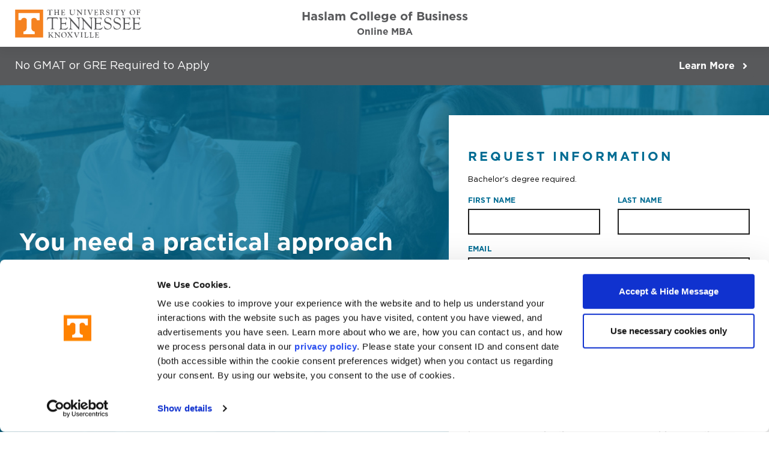

--- FILE ---
content_type: text/html; charset=UTF-8
request_url: https://explore.utk.edu/online-mba/?utm_source=noodle_linkout_prospect&utm_medium=affiliate_cpl&utm_content=college-sexual-assault-prevention-a-parents-guide&utm_campaign=general-education&utm_term=anonymous
body_size: 74824
content:
<!doctype html><html lang="en-US" prefix="og: https://ogp.me/ns#"><head><meta charset="UTF-8"><script type="text/javascript">(window.NREUM||(NREUM={})).init={privacy:{cookies_enabled:true},ajax:{deny_list:["bam.nr-data.net"]},feature_flags:["soft_nav"],distributed_tracing:{enabled:true}};(window.NREUM||(NREUM={})).loader_config={agentID:"1120154484",accountID:"3797344",trustKey:"66686",xpid:"VwEOVlVXDBABVFJUBQUOXlcH",licenseKey:"NRJS-a5f0497ebcaa65d8cc9",applicationID:"1036249836",browserID:"1120154484"};;/*! For license information please see nr-loader-spa-1.308.0.min.js.LICENSE.txt */
(()=>{var e,t,r={384:(e,t,r)=>{"use strict";r.d(t,{NT:()=>a,US:()=>u,Zm:()=>o,bQ:()=>d,dV:()=>c,pV:()=>l});var n=r(6154),i=r(1863),s=r(1910);const a={beacon:"bam.nr-data.net",errorBeacon:"bam.nr-data.net"};function o(){return n.gm.NREUM||(n.gm.NREUM={}),void 0===n.gm.newrelic&&(n.gm.newrelic=n.gm.NREUM),n.gm.NREUM}function c(){let e=o();return e.o||(e.o={ST:n.gm.setTimeout,SI:n.gm.setImmediate||n.gm.setInterval,CT:n.gm.clearTimeout,XHR:n.gm.XMLHttpRequest,REQ:n.gm.Request,EV:n.gm.Event,PR:n.gm.Promise,MO:n.gm.MutationObserver,FETCH:n.gm.fetch,WS:n.gm.WebSocket},(0,s.i)(...Object.values(e.o))),e}function d(e,t){let r=o();r.initializedAgents??={},t.initializedAt={ms:(0,i.t)(),date:new Date},r.initializedAgents[e]=t}function u(e,t){o()[e]=t}function l(){return function(){let e=o();const t=e.info||{};e.info={beacon:a.beacon,errorBeacon:a.errorBeacon,...t}}(),function(){let e=o();const t=e.init||{};e.init={...t}}(),c(),function(){let e=o();const t=e.loader_config||{};e.loader_config={...t}}(),o()}},782:(e,t,r)=>{"use strict";r.d(t,{T:()=>n});const n=r(860).K7.pageViewTiming},860:(e,t,r)=>{"use strict";r.d(t,{$J:()=>u,K7:()=>c,P3:()=>d,XX:()=>i,Yy:()=>o,df:()=>s,qY:()=>n,v4:()=>a});const n="events",i="jserrors",s="browser/blobs",a="rum",o="browser/logs",c={ajax:"ajax",genericEvents:"generic_events",jserrors:i,logging:"logging",metrics:"metrics",pageAction:"page_action",pageViewEvent:"page_view_event",pageViewTiming:"page_view_timing",sessionReplay:"session_replay",sessionTrace:"session_trace",softNav:"soft_navigations",spa:"spa"},d={[c.pageViewEvent]:1,[c.pageViewTiming]:2,[c.metrics]:3,[c.jserrors]:4,[c.spa]:5,[c.ajax]:6,[c.sessionTrace]:7,[c.softNav]:8,[c.sessionReplay]:9,[c.logging]:10,[c.genericEvents]:11},u={[c.pageViewEvent]:a,[c.pageViewTiming]:n,[c.ajax]:n,[c.spa]:n,[c.softNav]:n,[c.metrics]:i,[c.jserrors]:i,[c.sessionTrace]:s,[c.sessionReplay]:s,[c.logging]:o,[c.genericEvents]:"ins"}},944:(e,t,r)=>{"use strict";r.d(t,{R:()=>i});var n=r(3241);function i(e,t){"function"==typeof console.debug&&(console.debug("New Relic Warning: https://github.com/newrelic/newrelic-browser-agent/blob/main/docs/warning-codes.md#".concat(e),t),(0,n.W)({agentIdentifier:null,drained:null,type:"data",name:"warn",feature:"warn",data:{code:e,secondary:t}}))}},993:(e,t,r)=>{"use strict";r.d(t,{A$:()=>s,ET:()=>a,TZ:()=>o,p_:()=>i});var n=r(860);const i={ERROR:"ERROR",WARN:"WARN",INFO:"INFO",DEBUG:"DEBUG",TRACE:"TRACE"},s={OFF:0,ERROR:1,WARN:2,INFO:3,DEBUG:4,TRACE:5},a="log",o=n.K7.logging},1541:(e,t,r)=>{"use strict";r.d(t,{U:()=>i,f:()=>n});const n={MFE:"MFE",BA:"BA"};function i(e,t){if(2!==t?.harvestEndpointVersion)return{};const r=t.agentRef.runtime.appMetadata.agents[0].entityGuid;return e?{"source.id":e.id,"source.name":e.name,"source.type":e.type,"parent.id":e.parent?.id||r,"parent.type":e.parent?.type||n.BA}:{"entity.guid":r,appId:t.agentRef.info.applicationID}}},1687:(e,t,r)=>{"use strict";r.d(t,{Ak:()=>d,Ze:()=>h,x3:()=>u});var n=r(3241),i=r(7836),s=r(3606),a=r(860),o=r(2646);const c={};function d(e,t){const r={staged:!1,priority:a.P3[t]||0};l(e),c[e].get(t)||c[e].set(t,r)}function u(e,t){e&&c[e]&&(c[e].get(t)&&c[e].delete(t),p(e,t,!1),c[e].size&&f(e))}function l(e){if(!e)throw new Error("agentIdentifier required");c[e]||(c[e]=new Map)}function h(e="",t="feature",r=!1){if(l(e),!e||!c[e].get(t)||r)return p(e,t);c[e].get(t).staged=!0,f(e)}function f(e){const t=Array.from(c[e]);t.every(([e,t])=>t.staged)&&(t.sort((e,t)=>e[1].priority-t[1].priority),t.forEach(([t])=>{c[e].delete(t),p(e,t)}))}function p(e,t,r=!0){const a=e?i.ee.get(e):i.ee,c=s.i.handlers;if(!a.aborted&&a.backlog&&c){if((0,n.W)({agentIdentifier:e,type:"lifecycle",name:"drain",feature:t}),r){const e=a.backlog[t],r=c[t];if(r){for(let t=0;e&&t<e.length;++t)g(e[t],r);Object.entries(r).forEach(([e,t])=>{Object.values(t||{}).forEach(t=>{t[0]?.on&&t[0]?.context()instanceof o.y&&t[0].on(e,t[1])})})}}a.isolatedBacklog||delete c[t],a.backlog[t]=null,a.emit("drain-"+t,[])}}function g(e,t){var r=e[1];Object.values(t[r]||{}).forEach(t=>{var r=e[0];if(t[0]===r){var n=t[1],i=e[3],s=e[2];n.apply(i,s)}})}},1738:(e,t,r)=>{"use strict";r.d(t,{U:()=>f,Y:()=>h});var n=r(3241),i=r(9908),s=r(1863),a=r(944),o=r(5701),c=r(3969),d=r(8362),u=r(860),l=r(4261);function h(e,t,r,s){const h=s||r;!h||h[e]&&h[e]!==d.d.prototype[e]||(h[e]=function(){(0,i.p)(c.xV,["API/"+e+"/called"],void 0,u.K7.metrics,r.ee),(0,n.W)({agentIdentifier:r.agentIdentifier,drained:!!o.B?.[r.agentIdentifier],type:"data",name:"api",feature:l.Pl+e,data:{}});try{return t.apply(this,arguments)}catch(e){(0,a.R)(23,e)}})}function f(e,t,r,n,a){const o=e.info;null===r?delete o.jsAttributes[t]:o.jsAttributes[t]=r,(a||null===r)&&(0,i.p)(l.Pl+n,[(0,s.t)(),t,r],void 0,"session",e.ee)}},1741:(e,t,r)=>{"use strict";r.d(t,{W:()=>s});var n=r(944),i=r(4261);class s{#e(e,...t){if(this[e]!==s.prototype[e])return this[e](...t);(0,n.R)(35,e)}addPageAction(e,t){return this.#e(i.hG,e,t)}register(e){return this.#e(i.eY,e)}recordCustomEvent(e,t){return this.#e(i.fF,e,t)}setPageViewName(e,t){return this.#e(i.Fw,e,t)}setCustomAttribute(e,t,r){return this.#e(i.cD,e,t,r)}noticeError(e,t){return this.#e(i.o5,e,t)}setUserId(e,t=!1){return this.#e(i.Dl,e,t)}setApplicationVersion(e){return this.#e(i.nb,e)}setErrorHandler(e){return this.#e(i.bt,e)}addRelease(e,t){return this.#e(i.k6,e,t)}log(e,t){return this.#e(i.$9,e,t)}start(){return this.#e(i.d3)}finished(e){return this.#e(i.BL,e)}recordReplay(){return this.#e(i.CH)}pauseReplay(){return this.#e(i.Tb)}addToTrace(e){return this.#e(i.U2,e)}setCurrentRouteName(e){return this.#e(i.PA,e)}interaction(e){return this.#e(i.dT,e)}wrapLogger(e,t,r){return this.#e(i.Wb,e,t,r)}measure(e,t){return this.#e(i.V1,e,t)}consent(e){return this.#e(i.Pv,e)}}},1863:(e,t,r)=>{"use strict";function n(){return Math.floor(performance.now())}r.d(t,{t:()=>n})},1910:(e,t,r)=>{"use strict";r.d(t,{i:()=>s});var n=r(944);const i=new Map;function s(...e){return e.every(e=>{if(i.has(e))return i.get(e);const t="function"==typeof e?e.toString():"",r=t.includes("[native code]"),s=t.includes("nrWrapper");return r||s||(0,n.R)(64,e?.name||t),i.set(e,r),r})}},2555:(e,t,r)=>{"use strict";r.d(t,{D:()=>o,f:()=>a});var n=r(384),i=r(8122);const s={beacon:n.NT.beacon,errorBeacon:n.NT.errorBeacon,licenseKey:void 0,applicationID:void 0,sa:void 0,queueTime:void 0,applicationTime:void 0,ttGuid:void 0,user:void 0,account:void 0,product:void 0,extra:void 0,jsAttributes:{},userAttributes:void 0,atts:void 0,transactionName:void 0,tNamePlain:void 0};function a(e){try{return!!e.licenseKey&&!!e.errorBeacon&&!!e.applicationID}catch(e){return!1}}const o=e=>(0,i.a)(e,s)},2614:(e,t,r)=>{"use strict";r.d(t,{BB:()=>a,H3:()=>n,g:()=>d,iL:()=>c,tS:()=>o,uh:()=>i,wk:()=>s});const n="NRBA",i="SESSION",s=144e5,a=18e5,o={STARTED:"session-started",PAUSE:"session-pause",RESET:"session-reset",RESUME:"session-resume",UPDATE:"session-update"},c={SAME_TAB:"same-tab",CROSS_TAB:"cross-tab"},d={OFF:0,FULL:1,ERROR:2}},2646:(e,t,r)=>{"use strict";r.d(t,{y:()=>n});class n{constructor(e){this.contextId=e}}},2843:(e,t,r)=>{"use strict";r.d(t,{G:()=>s,u:()=>i});var n=r(3878);function i(e,t=!1,r,i){(0,n.DD)("visibilitychange",function(){if(t)return void("hidden"===document.visibilityState&&e());e(document.visibilityState)},r,i)}function s(e,t,r){(0,n.sp)("pagehide",e,t,r)}},3241:(e,t,r)=>{"use strict";r.d(t,{W:()=>s});var n=r(6154);const i="newrelic";function s(e={}){try{n.gm.dispatchEvent(new CustomEvent(i,{detail:e}))}catch(e){}}},3304:(e,t,r)=>{"use strict";r.d(t,{A:()=>s});var n=r(7836);const i=()=>{const e=new WeakSet;return(t,r)=>{if("object"==typeof r&&null!==r){if(e.has(r))return;e.add(r)}return r}};function s(e){try{return JSON.stringify(e,i())??""}catch(e){try{n.ee.emit("internal-error",[e])}catch(e){}return""}}},3333:(e,t,r)=>{"use strict";r.d(t,{$v:()=>u,TZ:()=>n,Xh:()=>c,Zp:()=>i,kd:()=>d,mq:()=>o,nf:()=>a,qN:()=>s});const n=r(860).K7.genericEvents,i=["auxclick","click","copy","keydown","paste","scrollend"],s=["focus","blur"],a=4,o=1e3,c=2e3,d=["PageAction","UserAction","BrowserPerformance"],u={RESOURCES:"experimental.resources",REGISTER:"register"}},3434:(e,t,r)=>{"use strict";r.d(t,{Jt:()=>s,YM:()=>d});var n=r(7836),i=r(5607);const s="nr@original:".concat(i.W),a=50;var o=Object.prototype.hasOwnProperty,c=!1;function d(e,t){return e||(e=n.ee),r.inPlace=function(e,t,n,i,s){n||(n="");const a="-"===n.charAt(0);for(let o=0;o<t.length;o++){const c=t[o],d=e[c];l(d)||(e[c]=r(d,a?c+n:n,i,c,s))}},r.flag=s,r;function r(t,r,n,c,d){return l(t)?t:(r||(r=""),nrWrapper[s]=t,function(e,t,r){if(Object.defineProperty&&Object.keys)try{return Object.keys(e).forEach(function(r){Object.defineProperty(t,r,{get:function(){return e[r]},set:function(t){return e[r]=t,t}})}),t}catch(e){u([e],r)}for(var n in e)o.call(e,n)&&(t[n]=e[n])}(t,nrWrapper,e),nrWrapper);function nrWrapper(){var s,o,l,h;let f;try{o=this,s=[...arguments],l="function"==typeof n?n(s,o):n||{}}catch(t){u([t,"",[s,o,c],l],e)}i(r+"start",[s,o,c],l,d);const p=performance.now();let g;try{return h=t.apply(o,s),g=performance.now(),h}catch(e){throw g=performance.now(),i(r+"err",[s,o,e],l,d),f=e,f}finally{const e=g-p,t={start:p,end:g,duration:e,isLongTask:e>=a,methodName:c,thrownError:f};t.isLongTask&&i("long-task",[t,o],l,d),i(r+"end",[s,o,h],l,d)}}}function i(r,n,i,s){if(!c||t){var a=c;c=!0;try{e.emit(r,n,i,t,s)}catch(t){u([t,r,n,i],e)}c=a}}}function u(e,t){t||(t=n.ee);try{t.emit("internal-error",e)}catch(e){}}function l(e){return!(e&&"function"==typeof e&&e.apply&&!e[s])}},3606:(e,t,r)=>{"use strict";r.d(t,{i:()=>s});var n=r(9908);s.on=a;var i=s.handlers={};function s(e,t,r,s){a(s||n.d,i,e,t,r)}function a(e,t,r,i,s){s||(s="feature"),e||(e=n.d);var a=t[s]=t[s]||{};(a[r]=a[r]||[]).push([e,i])}},3738:(e,t,r)=>{"use strict";r.d(t,{He:()=>i,Kp:()=>o,Lc:()=>d,Rz:()=>u,TZ:()=>n,bD:()=>s,d3:()=>a,jx:()=>l,sl:()=>h,uP:()=>c});const n=r(860).K7.sessionTrace,i="bstResource",s="resource",a="-start",o="-end",c="fn"+a,d="fn"+o,u="pushState",l=1e3,h=3e4},3785:(e,t,r)=>{"use strict";r.d(t,{R:()=>c,b:()=>d});var n=r(9908),i=r(1863),s=r(860),a=r(3969),o=r(993);function c(e,t,r={},c=o.p_.INFO,d=!0,u,l=(0,i.t)()){(0,n.p)(a.xV,["API/logging/".concat(c.toLowerCase(),"/called")],void 0,s.K7.metrics,e),(0,n.p)(o.ET,[l,t,r,c,d,u],void 0,s.K7.logging,e)}function d(e){return"string"==typeof e&&Object.values(o.p_).some(t=>t===e.toUpperCase().trim())}},3878:(e,t,r)=>{"use strict";function n(e,t){return{capture:e,passive:!1,signal:t}}function i(e,t,r=!1,i){window.addEventListener(e,t,n(r,i))}function s(e,t,r=!1,i){document.addEventListener(e,t,n(r,i))}r.d(t,{DD:()=>s,jT:()=>n,sp:()=>i})},3962:(e,t,r)=>{"use strict";r.d(t,{AM:()=>a,O2:()=>l,OV:()=>s,Qu:()=>h,TZ:()=>c,ih:()=>f,pP:()=>o,t1:()=>u,tC:()=>i,wD:()=>d});var n=r(860);const i=["click","keydown","submit"],s="popstate",a="api",o="initialPageLoad",c=n.K7.softNav,d=5e3,u=500,l={INITIAL_PAGE_LOAD:"",ROUTE_CHANGE:1,UNSPECIFIED:2},h={INTERACTION:1,AJAX:2,CUSTOM_END:3,CUSTOM_TRACER:4},f={IP:"in progress",PF:"pending finish",FIN:"finished",CAN:"cancelled"}},3969:(e,t,r)=>{"use strict";r.d(t,{TZ:()=>n,XG:()=>o,rs:()=>i,xV:()=>a,z_:()=>s});const n=r(860).K7.metrics,i="sm",s="cm",a="storeSupportabilityMetrics",o="storeEventMetrics"},4234:(e,t,r)=>{"use strict";r.d(t,{W:()=>s});var n=r(7836),i=r(1687);class s{constructor(e,t){this.agentIdentifier=e,this.ee=n.ee.get(e),this.featureName=t,this.blocked=!1}deregisterDrain(){(0,i.x3)(this.agentIdentifier,this.featureName)}}},4261:(e,t,r)=>{"use strict";r.d(t,{$9:()=>u,BL:()=>c,CH:()=>p,Dl:()=>R,Fw:()=>w,PA:()=>v,Pl:()=>n,Pv:()=>A,Tb:()=>h,U2:()=>a,V1:()=>E,Wb:()=>T,bt:()=>y,cD:()=>b,d3:()=>x,dT:()=>d,eY:()=>g,fF:()=>f,hG:()=>s,hw:()=>i,k6:()=>o,nb:()=>m,o5:()=>l});const n="api-",i=n+"ixn-",s="addPageAction",a="addToTrace",o="addRelease",c="finished",d="interaction",u="log",l="noticeError",h="pauseReplay",f="recordCustomEvent",p="recordReplay",g="register",m="setApplicationVersion",v="setCurrentRouteName",b="setCustomAttribute",y="setErrorHandler",w="setPageViewName",R="setUserId",x="start",T="wrapLogger",E="measure",A="consent"},5205:(e,t,r)=>{"use strict";r.d(t,{j:()=>S});var n=r(384),i=r(1741);var s=r(2555),a=r(3333);const o=e=>{if(!e||"string"!=typeof e)return!1;try{document.createDocumentFragment().querySelector(e)}catch{return!1}return!0};var c=r(2614),d=r(944),u=r(8122);const l="[data-nr-mask]",h=e=>(0,u.a)(e,(()=>{const e={feature_flags:[],experimental:{allow_registered_children:!1,resources:!1},mask_selector:"*",block_selector:"[data-nr-block]",mask_input_options:{color:!1,date:!1,"datetime-local":!1,email:!1,month:!1,number:!1,range:!1,search:!1,tel:!1,text:!1,time:!1,url:!1,week:!1,textarea:!1,select:!1,password:!0}};return{ajax:{deny_list:void 0,block_internal:!0,enabled:!0,autoStart:!0},api:{get allow_registered_children(){return e.feature_flags.includes(a.$v.REGISTER)||e.experimental.allow_registered_children},set allow_registered_children(t){e.experimental.allow_registered_children=t},duplicate_registered_data:!1},browser_consent_mode:{enabled:!1},distributed_tracing:{enabled:void 0,exclude_newrelic_header:void 0,cors_use_newrelic_header:void 0,cors_use_tracecontext_headers:void 0,allowed_origins:void 0},get feature_flags(){return e.feature_flags},set feature_flags(t){e.feature_flags=t},generic_events:{enabled:!0,autoStart:!0},harvest:{interval:30},jserrors:{enabled:!0,autoStart:!0},logging:{enabled:!0,autoStart:!0},metrics:{enabled:!0,autoStart:!0},obfuscate:void 0,page_action:{enabled:!0},page_view_event:{enabled:!0,autoStart:!0},page_view_timing:{enabled:!0,autoStart:!0},performance:{capture_marks:!1,capture_measures:!1,capture_detail:!0,resources:{get enabled(){return e.feature_flags.includes(a.$v.RESOURCES)||e.experimental.resources},set enabled(t){e.experimental.resources=t},asset_types:[],first_party_domains:[],ignore_newrelic:!0}},privacy:{cookies_enabled:!0},proxy:{assets:void 0,beacon:void 0},session:{expiresMs:c.wk,inactiveMs:c.BB},session_replay:{autoStart:!0,enabled:!1,preload:!1,sampling_rate:10,error_sampling_rate:100,collect_fonts:!1,inline_images:!1,fix_stylesheets:!0,mask_all_inputs:!0,get mask_text_selector(){return e.mask_selector},set mask_text_selector(t){o(t)?e.mask_selector="".concat(t,",").concat(l):""===t||null===t?e.mask_selector=l:(0,d.R)(5,t)},get block_class(){return"nr-block"},get ignore_class(){return"nr-ignore"},get mask_text_class(){return"nr-mask"},get block_selector(){return e.block_selector},set block_selector(t){o(t)?e.block_selector+=",".concat(t):""!==t&&(0,d.R)(6,t)},get mask_input_options(){return e.mask_input_options},set mask_input_options(t){t&&"object"==typeof t?e.mask_input_options={...t,password:!0}:(0,d.R)(7,t)}},session_trace:{enabled:!0,autoStart:!0},soft_navigations:{enabled:!0,autoStart:!0},spa:{enabled:!0,autoStart:!0},ssl:void 0,user_actions:{enabled:!0,elementAttributes:["id","className","tagName","type"]}}})());var f=r(6154),p=r(9324);let g=0;const m={buildEnv:p.F3,distMethod:p.Xs,version:p.xv,originTime:f.WN},v={consented:!1},b={appMetadata:{},get consented(){return this.session?.state?.consent||v.consented},set consented(e){v.consented=e},customTransaction:void 0,denyList:void 0,disabled:!1,harvester:void 0,isolatedBacklog:!1,isRecording:!1,loaderType:void 0,maxBytes:3e4,obfuscator:void 0,onerror:void 0,ptid:void 0,releaseIds:{},session:void 0,timeKeeper:void 0,registeredEntities:[],jsAttributesMetadata:{bytes:0},get harvestCount(){return++g}},y=e=>{const t=(0,u.a)(e,b),r=Object.keys(m).reduce((e,t)=>(e[t]={value:m[t],writable:!1,configurable:!0,enumerable:!0},e),{});return Object.defineProperties(t,r)};var w=r(5701);const R=e=>{const t=e.startsWith("http");e+="/",r.p=t?e:"https://"+e};var x=r(7836),T=r(3241);const E={accountID:void 0,trustKey:void 0,agentID:void 0,licenseKey:void 0,applicationID:void 0,xpid:void 0},A=e=>(0,u.a)(e,E),_=new Set;function S(e,t={},r,a){let{init:o,info:c,loader_config:d,runtime:u={},exposed:l=!0}=t;if(!c){const e=(0,n.pV)();o=e.init,c=e.info,d=e.loader_config}e.init=h(o||{}),e.loader_config=A(d||{}),c.jsAttributes??={},f.bv&&(c.jsAttributes.isWorker=!0),e.info=(0,s.D)(c);const p=e.init,g=[c.beacon,c.errorBeacon];_.has(e.agentIdentifier)||(p.proxy.assets&&(R(p.proxy.assets),g.push(p.proxy.assets)),p.proxy.beacon&&g.push(p.proxy.beacon),e.beacons=[...g],function(e){const t=(0,n.pV)();Object.getOwnPropertyNames(i.W.prototype).forEach(r=>{const n=i.W.prototype[r];if("function"!=typeof n||"constructor"===n)return;let s=t[r];e[r]&&!1!==e.exposed&&"micro-agent"!==e.runtime?.loaderType&&(t[r]=(...t)=>{const n=e[r](...t);return s?s(...t):n})})}(e),(0,n.US)("activatedFeatures",w.B)),u.denyList=[...p.ajax.deny_list||[],...p.ajax.block_internal?g:[]],u.ptid=e.agentIdentifier,u.loaderType=r,e.runtime=y(u),_.has(e.agentIdentifier)||(e.ee=x.ee.get(e.agentIdentifier),e.exposed=l,(0,T.W)({agentIdentifier:e.agentIdentifier,drained:!!w.B?.[e.agentIdentifier],type:"lifecycle",name:"initialize",feature:void 0,data:e.config})),_.add(e.agentIdentifier)}},5270:(e,t,r)=>{"use strict";r.d(t,{Aw:()=>a,SR:()=>s,rF:()=>o});var n=r(384),i=r(7767);function s(e){return!!(0,n.dV)().o.MO&&(0,i.V)(e)&&!0===e?.session_trace.enabled}function a(e){return!0===e?.session_replay.preload&&s(e)}function o(e,t){try{if("string"==typeof t?.type){if("password"===t.type.toLowerCase())return"*".repeat(e?.length||0);if(void 0!==t?.dataset?.nrUnmask||t?.classList?.contains("nr-unmask"))return e}}catch(e){}return"string"==typeof e?e.replace(/[\S]/g,"*"):"*".repeat(e?.length||0)}},5289:(e,t,r)=>{"use strict";r.d(t,{GG:()=>a,Qr:()=>c,sB:()=>o});var n=r(3878),i=r(6389);function s(){return"undefined"==typeof document||"complete"===document.readyState}function a(e,t){if(s())return e();const r=(0,i.J)(e),a=setInterval(()=>{s()&&(clearInterval(a),r())},500);(0,n.sp)("load",r,t)}function o(e){if(s())return e();(0,n.DD)("DOMContentLoaded",e)}function c(e){if(s())return e();(0,n.sp)("popstate",e)}},5607:(e,t,r)=>{"use strict";r.d(t,{W:()=>n});const n=(0,r(9566).bz)()},5701:(e,t,r)=>{"use strict";r.d(t,{B:()=>s,t:()=>a});var n=r(3241);const i=new Set,s={};function a(e,t){const r=t.agentIdentifier;s[r]??={},e&&"object"==typeof e&&(i.has(r)||(t.ee.emit("rumresp",[e]),s[r]=e,i.add(r),(0,n.W)({agentIdentifier:r,loaded:!0,drained:!0,type:"lifecycle",name:"load",feature:void 0,data:e})))}},6154:(e,t,r)=>{"use strict";r.d(t,{OF:()=>d,RI:()=>i,WN:()=>h,bv:()=>s,eN:()=>f,gm:()=>a,lR:()=>l,m:()=>c,mw:()=>o,sb:()=>u});var n=r(1863);const i="undefined"!=typeof window&&!!window.document,s="undefined"!=typeof WorkerGlobalScope&&("undefined"!=typeof self&&self instanceof WorkerGlobalScope&&self.navigator instanceof WorkerNavigator||"undefined"!=typeof globalThis&&globalThis instanceof WorkerGlobalScope&&globalThis.navigator instanceof WorkerNavigator),a=i?window:"undefined"!=typeof WorkerGlobalScope&&("undefined"!=typeof self&&self instanceof WorkerGlobalScope&&self||"undefined"!=typeof globalThis&&globalThis instanceof WorkerGlobalScope&&globalThis),o=Boolean("hidden"===a?.document?.visibilityState),c=""+a?.location,d=/iPad|iPhone|iPod/.test(a.navigator?.userAgent),u=d&&"undefined"==typeof SharedWorker,l=(()=>{const e=a.navigator?.userAgent?.match(/Firefox[/\s](\d+\.\d+)/);return Array.isArray(e)&&e.length>=2?+e[1]:0})(),h=Date.now()-(0,n.t)(),f=()=>"undefined"!=typeof PerformanceNavigationTiming&&a?.performance?.getEntriesByType("navigation")?.[0]?.responseStart},6344:(e,t,r)=>{"use strict";r.d(t,{BB:()=>u,Qb:()=>l,TZ:()=>i,Ug:()=>a,Vh:()=>s,_s:()=>o,bc:()=>d,yP:()=>c});var n=r(2614);const i=r(860).K7.sessionReplay,s="errorDuringReplay",a=.12,o={DomContentLoaded:0,Load:1,FullSnapshot:2,IncrementalSnapshot:3,Meta:4,Custom:5},c={[n.g.ERROR]:15e3,[n.g.FULL]:3e5,[n.g.OFF]:0},d={RESET:{message:"Session was reset",sm:"Reset"},IMPORT:{message:"Recorder failed to import",sm:"Import"},TOO_MANY:{message:"429: Too Many Requests",sm:"Too-Many"},TOO_BIG:{message:"Payload was too large",sm:"Too-Big"},CROSS_TAB:{message:"Session Entity was set to OFF on another tab",sm:"Cross-Tab"},ENTITLEMENTS:{message:"Session Replay is not allowed and will not be started",sm:"Entitlement"}},u=5e3,l={API:"api",RESUME:"resume",SWITCH_TO_FULL:"switchToFull",INITIALIZE:"initialize",PRELOAD:"preload"}},6389:(e,t,r)=>{"use strict";function n(e,t=500,r={}){const n=r?.leading||!1;let i;return(...r)=>{n&&void 0===i&&(e.apply(this,r),i=setTimeout(()=>{i=clearTimeout(i)},t)),n||(clearTimeout(i),i=setTimeout(()=>{e.apply(this,r)},t))}}function i(e){let t=!1;return(...r)=>{t||(t=!0,e.apply(this,r))}}r.d(t,{J:()=>i,s:()=>n})},6630:(e,t,r)=>{"use strict";r.d(t,{T:()=>n});const n=r(860).K7.pageViewEvent},6774:(e,t,r)=>{"use strict";r.d(t,{T:()=>n});const n=r(860).K7.jserrors},7295:(e,t,r)=>{"use strict";r.d(t,{Xv:()=>a,gX:()=>i,iW:()=>s});var n=[];function i(e){if(!e||s(e))return!1;if(0===n.length)return!0;if("*"===n[0].hostname)return!1;for(var t=0;t<n.length;t++){var r=n[t];if(r.hostname.test(e.hostname)&&r.pathname.test(e.pathname))return!1}return!0}function s(e){return void 0===e.hostname}function a(e){if(n=[],e&&e.length)for(var t=0;t<e.length;t++){let r=e[t];if(!r)continue;if("*"===r)return void(n=[{hostname:"*"}]);0===r.indexOf("http://")?r=r.substring(7):0===r.indexOf("https://")&&(r=r.substring(8));const i=r.indexOf("/");let s,a;i>0?(s=r.substring(0,i),a=r.substring(i)):(s=r,a="*");let[c]=s.split(":");n.push({hostname:o(c),pathname:o(a,!0)})}}function o(e,t=!1){const r=e.replace(/[.+?^${}()|[\]\\]/g,e=>"\\"+e).replace(/\*/g,".*?");return new RegExp((t?"^":"")+r+"$")}},7485:(e,t,r)=>{"use strict";r.d(t,{D:()=>i});var n=r(6154);function i(e){if(0===(e||"").indexOf("data:"))return{protocol:"data"};try{const t=new URL(e,location.href),r={port:t.port,hostname:t.hostname,pathname:t.pathname,search:t.search,protocol:t.protocol.slice(0,t.protocol.indexOf(":")),sameOrigin:t.protocol===n.gm?.location?.protocol&&t.host===n.gm?.location?.host};return r.port&&""!==r.port||("http:"===t.protocol&&(r.port="80"),"https:"===t.protocol&&(r.port="443")),r.pathname&&""!==r.pathname?r.pathname.startsWith("/")||(r.pathname="/".concat(r.pathname)):r.pathname="/",r}catch(e){return{}}}},7699:(e,t,r)=>{"use strict";r.d(t,{It:()=>s,KC:()=>o,No:()=>i,qh:()=>a});var n=r(860);const i=16e3,s=1e6,a="SESSION_ERROR",o={[n.K7.logging]:!0,[n.K7.genericEvents]:!1,[n.K7.jserrors]:!1,[n.K7.ajax]:!1}},7767:(e,t,r)=>{"use strict";r.d(t,{V:()=>i});var n=r(6154);const i=e=>n.RI&&!0===e?.privacy.cookies_enabled},7836:(e,t,r)=>{"use strict";r.d(t,{P:()=>o,ee:()=>c});var n=r(384),i=r(8990),s=r(2646),a=r(5607);const o="nr@context:".concat(a.W),c=function e(t,r){var n={},a={},u={},l=!1;try{l=16===r.length&&d.initializedAgents?.[r]?.runtime.isolatedBacklog}catch(e){}var h={on:p,addEventListener:p,removeEventListener:function(e,t){var r=n[e];if(!r)return;for(var i=0;i<r.length;i++)r[i]===t&&r.splice(i,1)},emit:function(e,r,n,i,s){!1!==s&&(s=!0);if(c.aborted&&!i)return;t&&s&&t.emit(e,r,n);var o=f(n);g(e).forEach(e=>{e.apply(o,r)});var d=v()[a[e]];d&&d.push([h,e,r,o]);return o},get:m,listeners:g,context:f,buffer:function(e,t){const r=v();if(t=t||"feature",h.aborted)return;Object.entries(e||{}).forEach(([e,n])=>{a[n]=t,t in r||(r[t]=[])})},abort:function(){h._aborted=!0,Object.keys(h.backlog).forEach(e=>{delete h.backlog[e]})},isBuffering:function(e){return!!v()[a[e]]},debugId:r,backlog:l?{}:t&&"object"==typeof t.backlog?t.backlog:{},isolatedBacklog:l};return Object.defineProperty(h,"aborted",{get:()=>{let e=h._aborted||!1;return e||(t&&(e=t.aborted),e)}}),h;function f(e){return e&&e instanceof s.y?e:e?(0,i.I)(e,o,()=>new s.y(o)):new s.y(o)}function p(e,t){n[e]=g(e).concat(t)}function g(e){return n[e]||[]}function m(t){return u[t]=u[t]||e(h,t)}function v(){return h.backlog}}(void 0,"globalEE"),d=(0,n.Zm)();d.ee||(d.ee=c)},8122:(e,t,r)=>{"use strict";r.d(t,{a:()=>i});var n=r(944);function i(e,t){try{if(!e||"object"!=typeof e)return(0,n.R)(3);if(!t||"object"!=typeof t)return(0,n.R)(4);const r=Object.create(Object.getPrototypeOf(t),Object.getOwnPropertyDescriptors(t)),s=0===Object.keys(r).length?e:r;for(let a in s)if(void 0!==e[a])try{if(null===e[a]){r[a]=null;continue}Array.isArray(e[a])&&Array.isArray(t[a])?r[a]=Array.from(new Set([...e[a],...t[a]])):"object"==typeof e[a]&&"object"==typeof t[a]?r[a]=i(e[a],t[a]):r[a]=e[a]}catch(e){r[a]||(0,n.R)(1,e)}return r}catch(e){(0,n.R)(2,e)}}},8139:(e,t,r)=>{"use strict";r.d(t,{u:()=>h});var n=r(7836),i=r(3434),s=r(8990),a=r(6154);const o={},c=a.gm.XMLHttpRequest,d="addEventListener",u="removeEventListener",l="nr@wrapped:".concat(n.P);function h(e){var t=function(e){return(e||n.ee).get("events")}(e);if(o[t.debugId]++)return t;o[t.debugId]=1;var r=(0,i.YM)(t,!0);function h(e){r.inPlace(e,[d,u],"-",p)}function p(e,t){return e[1]}return"getPrototypeOf"in Object&&(a.RI&&f(document,h),c&&f(c.prototype,h),f(a.gm,h)),t.on(d+"-start",function(e,t){var n=e[1];if(null!==n&&("function"==typeof n||"object"==typeof n)&&"newrelic"!==e[0]){var i=(0,s.I)(n,l,function(){var e={object:function(){if("function"!=typeof n.handleEvent)return;return n.handleEvent.apply(n,arguments)},function:n}[typeof n];return e?r(e,"fn-",null,e.name||"anonymous"):n});this.wrapped=e[1]=i}}),t.on(u+"-start",function(e){e[1]=this.wrapped||e[1]}),t}function f(e,t,...r){let n=e;for(;"object"==typeof n&&!Object.prototype.hasOwnProperty.call(n,d);)n=Object.getPrototypeOf(n);n&&t(n,...r)}},8362:(e,t,r)=>{"use strict";r.d(t,{d:()=>s});var n=r(9566),i=r(1741);class s extends i.W{agentIdentifier=(0,n.LA)(16)}},8374:(e,t,r)=>{r.nc=(()=>{try{return document?.currentScript?.nonce}catch(e){}return""})()},8990:(e,t,r)=>{"use strict";r.d(t,{I:()=>i});var n=Object.prototype.hasOwnProperty;function i(e,t,r){if(n.call(e,t))return e[t];var i=r();if(Object.defineProperty&&Object.keys)try{return Object.defineProperty(e,t,{value:i,writable:!0,enumerable:!1}),i}catch(e){}return e[t]=i,i}},9119:(e,t,r)=>{"use strict";r.d(t,{L:()=>s});var n=/([^?#]*)[^#]*(#[^?]*|$).*/,i=/([^?#]*)().*/;function s(e,t){return e?e.replace(t?n:i,"$1$2"):e}},9300:(e,t,r)=>{"use strict";r.d(t,{T:()=>n});const n=r(860).K7.ajax},9324:(e,t,r)=>{"use strict";r.d(t,{AJ:()=>a,F3:()=>i,Xs:()=>s,Yq:()=>o,xv:()=>n});const n="1.308.0",i="PROD",s="CDN",a="@newrelic/rrweb",o="1.0.1"},9566:(e,t,r)=>{"use strict";r.d(t,{LA:()=>o,ZF:()=>c,bz:()=>a,el:()=>d});var n=r(6154);const i="xxxxxxxx-xxxx-4xxx-yxxx-xxxxxxxxxxxx";function s(e,t){return e?15&e[t]:16*Math.random()|0}function a(){const e=n.gm?.crypto||n.gm?.msCrypto;let t,r=0;return e&&e.getRandomValues&&(t=e.getRandomValues(new Uint8Array(30))),i.split("").map(e=>"x"===e?s(t,r++).toString(16):"y"===e?(3&s()|8).toString(16):e).join("")}function o(e){const t=n.gm?.crypto||n.gm?.msCrypto;let r,i=0;t&&t.getRandomValues&&(r=t.getRandomValues(new Uint8Array(e)));const a=[];for(var o=0;o<e;o++)a.push(s(r,i++).toString(16));return a.join("")}function c(){return o(16)}function d(){return o(32)}},9908:(e,t,r)=>{"use strict";r.d(t,{d:()=>n,p:()=>i});var n=r(7836).ee.get("handle");function i(e,t,r,i,s){s?(s.buffer([e],i),s.emit(e,t,r)):(n.buffer([e],i),n.emit(e,t,r))}}},n={};function i(e){var t=n[e];if(void 0!==t)return t.exports;var s=n[e]={exports:{}};return r[e](s,s.exports,i),s.exports}i.m=r,i.d=(e,t)=>{for(var r in t)i.o(t,r)&&!i.o(e,r)&&Object.defineProperty(e,r,{enumerable:!0,get:t[r]})},i.f={},i.e=e=>Promise.all(Object.keys(i.f).reduce((t,r)=>(i.f[r](e,t),t),[])),i.u=e=>({212:"nr-spa-compressor",249:"nr-spa-recorder",478:"nr-spa"}[e]+"-1.308.0.min.js"),i.o=(e,t)=>Object.prototype.hasOwnProperty.call(e,t),e={},t="NRBA-1.308.0.PROD:",i.l=(r,n,s,a)=>{if(e[r])e[r].push(n);else{var o,c;if(void 0!==s)for(var d=document.getElementsByTagName("script"),u=0;u<d.length;u++){var l=d[u];if(l.getAttribute("src")==r||l.getAttribute("data-webpack")==t+s){o=l;break}}if(!o){c=!0;var h={478:"sha512-RSfSVnmHk59T/uIPbdSE0LPeqcEdF4/+XhfJdBuccH5rYMOEZDhFdtnh6X6nJk7hGpzHd9Ujhsy7lZEz/ORYCQ==",249:"sha512-ehJXhmntm85NSqW4MkhfQqmeKFulra3klDyY0OPDUE+sQ3GokHlPh1pmAzuNy//3j4ac6lzIbmXLvGQBMYmrkg==",212:"sha512-B9h4CR46ndKRgMBcK+j67uSR2RCnJfGefU+A7FrgR/k42ovXy5x/MAVFiSvFxuVeEk/pNLgvYGMp1cBSK/G6Fg=="};(o=document.createElement("script")).charset="utf-8",i.nc&&o.setAttribute("nonce",i.nc),o.setAttribute("data-webpack",t+s),o.src=r,0!==o.src.indexOf(window.location.origin+"/")&&(o.crossOrigin="anonymous"),h[a]&&(o.integrity=h[a])}e[r]=[n];var f=(t,n)=>{o.onerror=o.onload=null,clearTimeout(p);var i=e[r];if(delete e[r],o.parentNode&&o.parentNode.removeChild(o),i&&i.forEach(e=>e(n)),t)return t(n)},p=setTimeout(f.bind(null,void 0,{type:"timeout",target:o}),12e4);o.onerror=f.bind(null,o.onerror),o.onload=f.bind(null,o.onload),c&&document.head.appendChild(o)}},i.r=e=>{"undefined"!=typeof Symbol&&Symbol.toStringTag&&Object.defineProperty(e,Symbol.toStringTag,{value:"Module"}),Object.defineProperty(e,"__esModule",{value:!0})},i.p="https://js-agent.newrelic.com/",(()=>{var e={38:0,788:0};i.f.j=(t,r)=>{var n=i.o(e,t)?e[t]:void 0;if(0!==n)if(n)r.push(n[2]);else{var s=new Promise((r,i)=>n=e[t]=[r,i]);r.push(n[2]=s);var a=i.p+i.u(t),o=new Error;i.l(a,r=>{if(i.o(e,t)&&(0!==(n=e[t])&&(e[t]=void 0),n)){var s=r&&("load"===r.type?"missing":r.type),a=r&&r.target&&r.target.src;o.message="Loading chunk "+t+" failed: ("+s+": "+a+")",o.name="ChunkLoadError",o.type=s,o.request=a,n[1](o)}},"chunk-"+t,t)}};var t=(t,r)=>{var n,s,[a,o,c]=r,d=0;if(a.some(t=>0!==e[t])){for(n in o)i.o(o,n)&&(i.m[n]=o[n]);if(c)c(i)}for(t&&t(r);d<a.length;d++)s=a[d],i.o(e,s)&&e[s]&&e[s][0](),e[s]=0},r=self["webpackChunk:NRBA-1.308.0.PROD"]=self["webpackChunk:NRBA-1.308.0.PROD"]||[];r.forEach(t.bind(null,0)),r.push=t.bind(null,r.push.bind(r))})(),(()=>{"use strict";i(8374);var e=i(8362),t=i(860);const r=Object.values(t.K7);var n=i(5205);var s=i(9908),a=i(1863),o=i(4261),c=i(1738);var d=i(1687),u=i(4234),l=i(5289),h=i(6154),f=i(944),p=i(5270),g=i(7767),m=i(6389),v=i(7699);class b extends u.W{constructor(e,t){super(e.agentIdentifier,t),this.agentRef=e,this.abortHandler=void 0,this.featAggregate=void 0,this.loadedSuccessfully=void 0,this.onAggregateImported=new Promise(e=>{this.loadedSuccessfully=e}),this.deferred=Promise.resolve(),!1===e.init[this.featureName].autoStart?this.deferred=new Promise((t,r)=>{this.ee.on("manual-start-all",(0,m.J)(()=>{(0,d.Ak)(e.agentIdentifier,this.featureName),t()}))}):(0,d.Ak)(e.agentIdentifier,t)}importAggregator(e,t,r={}){if(this.featAggregate)return;const n=async()=>{let n;await this.deferred;try{if((0,g.V)(e.init)){const{setupAgentSession:t}=await i.e(478).then(i.bind(i,8766));n=t(e)}}catch(e){(0,f.R)(20,e),this.ee.emit("internal-error",[e]),(0,s.p)(v.qh,[e],void 0,this.featureName,this.ee)}try{if(!this.#t(this.featureName,n,e.init))return(0,d.Ze)(this.agentIdentifier,this.featureName),void this.loadedSuccessfully(!1);const{Aggregate:i}=await t();this.featAggregate=new i(e,r),e.runtime.harvester.initializedAggregates.push(this.featAggregate),this.loadedSuccessfully(!0)}catch(e){(0,f.R)(34,e),this.abortHandler?.(),(0,d.Ze)(this.agentIdentifier,this.featureName,!0),this.loadedSuccessfully(!1),this.ee&&this.ee.abort()}};h.RI?(0,l.GG)(()=>n(),!0):n()}#t(e,r,n){if(this.blocked)return!1;switch(e){case t.K7.sessionReplay:return(0,p.SR)(n)&&!!r;case t.K7.sessionTrace:return!!r;default:return!0}}}var y=i(6630),w=i(2614),R=i(3241);class x extends b{static featureName=y.T;constructor(e){var t;super(e,y.T),this.setupInspectionEvents(e.agentIdentifier),t=e,(0,c.Y)(o.Fw,function(e,r){"string"==typeof e&&("/"!==e.charAt(0)&&(e="/"+e),t.runtime.customTransaction=(r||"http://custom.transaction")+e,(0,s.p)(o.Pl+o.Fw,[(0,a.t)()],void 0,void 0,t.ee))},t),this.importAggregator(e,()=>i.e(478).then(i.bind(i,2467)))}setupInspectionEvents(e){const t=(t,r)=>{t&&(0,R.W)({agentIdentifier:e,timeStamp:t.timeStamp,loaded:"complete"===t.target.readyState,type:"window",name:r,data:t.target.location+""})};(0,l.sB)(e=>{t(e,"DOMContentLoaded")}),(0,l.GG)(e=>{t(e,"load")}),(0,l.Qr)(e=>{t(e,"navigate")}),this.ee.on(w.tS.UPDATE,(t,r)=>{(0,R.W)({agentIdentifier:e,type:"lifecycle",name:"session",data:r})})}}var T=i(384);class E extends e.d{constructor(e){var t;(super(),h.gm)?(this.features={},(0,T.bQ)(this.agentIdentifier,this),this.desiredFeatures=new Set(e.features||[]),this.desiredFeatures.add(x),(0,n.j)(this,e,e.loaderType||"agent"),t=this,(0,c.Y)(o.cD,function(e,r,n=!1){if("string"==typeof e){if(["string","number","boolean"].includes(typeof r)||null===r)return(0,c.U)(t,e,r,o.cD,n);(0,f.R)(40,typeof r)}else(0,f.R)(39,typeof e)},t),function(e){(0,c.Y)(o.Dl,function(t,r=!1){if("string"!=typeof t&&null!==t)return void(0,f.R)(41,typeof t);const n=e.info.jsAttributes["enduser.id"];r&&null!=n&&n!==t?(0,s.p)(o.Pl+"setUserIdAndResetSession",[t],void 0,"session",e.ee):(0,c.U)(e,"enduser.id",t,o.Dl,!0)},e)}(this),function(e){(0,c.Y)(o.nb,function(t){if("string"==typeof t||null===t)return(0,c.U)(e,"application.version",t,o.nb,!1);(0,f.R)(42,typeof t)},e)}(this),function(e){(0,c.Y)(o.d3,function(){e.ee.emit("manual-start-all")},e)}(this),function(e){(0,c.Y)(o.Pv,function(t=!0){if("boolean"==typeof t){if((0,s.p)(o.Pl+o.Pv,[t],void 0,"session",e.ee),e.runtime.consented=t,t){const t=e.features.page_view_event;t.onAggregateImported.then(e=>{const r=t.featAggregate;e&&!r.sentRum&&r.sendRum()})}}else(0,f.R)(65,typeof t)},e)}(this),this.run()):(0,f.R)(21)}get config(){return{info:this.info,init:this.init,loader_config:this.loader_config,runtime:this.runtime}}get api(){return this}run(){try{const e=function(e){const t={};return r.forEach(r=>{t[r]=!!e[r]?.enabled}),t}(this.init),n=[...this.desiredFeatures];n.sort((e,r)=>t.P3[e.featureName]-t.P3[r.featureName]),n.forEach(r=>{if(!e[r.featureName]&&r.featureName!==t.K7.pageViewEvent)return;if(r.featureName===t.K7.spa)return void(0,f.R)(67);const n=function(e){switch(e){case t.K7.ajax:return[t.K7.jserrors];case t.K7.sessionTrace:return[t.K7.ajax,t.K7.pageViewEvent];case t.K7.sessionReplay:return[t.K7.sessionTrace];case t.K7.pageViewTiming:return[t.K7.pageViewEvent];default:return[]}}(r.featureName).filter(e=>!(e in this.features));n.length>0&&(0,f.R)(36,{targetFeature:r.featureName,missingDependencies:n}),this.features[r.featureName]=new r(this)})}catch(e){(0,f.R)(22,e);for(const e in this.features)this.features[e].abortHandler?.();const t=(0,T.Zm)();delete t.initializedAgents[this.agentIdentifier]?.features,delete this.sharedAggregator;return t.ee.get(this.agentIdentifier).abort(),!1}}}var A=i(2843),_=i(782);class S extends b{static featureName=_.T;constructor(e){super(e,_.T),h.RI&&((0,A.u)(()=>(0,s.p)("docHidden",[(0,a.t)()],void 0,_.T,this.ee),!0),(0,A.G)(()=>(0,s.p)("winPagehide",[(0,a.t)()],void 0,_.T,this.ee)),this.importAggregator(e,()=>i.e(478).then(i.bind(i,9917))))}}var O=i(3969);class I extends b{static featureName=O.TZ;constructor(e){super(e,O.TZ),h.RI&&document.addEventListener("securitypolicyviolation",e=>{(0,s.p)(O.xV,["Generic/CSPViolation/Detected"],void 0,this.featureName,this.ee)}),this.importAggregator(e,()=>i.e(478).then(i.bind(i,6555)))}}var N=i(6774),P=i(3878),k=i(3304);class D{constructor(e,t,r,n,i){this.name="UncaughtError",this.message="string"==typeof e?e:(0,k.A)(e),this.sourceURL=t,this.line=r,this.column=n,this.__newrelic=i}}function C(e){return M(e)?e:new D(void 0!==e?.message?e.message:e,e?.filename||e?.sourceURL,e?.lineno||e?.line,e?.colno||e?.col,e?.__newrelic,e?.cause)}function j(e){const t="Unhandled Promise Rejection: ";if(!e?.reason)return;if(M(e.reason)){try{e.reason.message.startsWith(t)||(e.reason.message=t+e.reason.message)}catch(e){}return C(e.reason)}const r=C(e.reason);return(r.message||"").startsWith(t)||(r.message=t+r.message),r}function L(e){if(e.error instanceof SyntaxError&&!/:\d+$/.test(e.error.stack?.trim())){const t=new D(e.message,e.filename,e.lineno,e.colno,e.error.__newrelic,e.cause);return t.name=SyntaxError.name,t}return M(e.error)?e.error:C(e)}function M(e){return e instanceof Error&&!!e.stack}function H(e,r,n,i,o=(0,a.t)()){"string"==typeof e&&(e=new Error(e)),(0,s.p)("err",[e,o,!1,r,n.runtime.isRecording,void 0,i],void 0,t.K7.jserrors,n.ee),(0,s.p)("uaErr",[],void 0,t.K7.genericEvents,n.ee)}var B=i(1541),K=i(993),W=i(3785);function U(e,{customAttributes:t={},level:r=K.p_.INFO}={},n,i,s=(0,a.t)()){(0,W.R)(n.ee,e,t,r,!1,i,s)}function F(e,r,n,i,c=(0,a.t)()){(0,s.p)(o.Pl+o.hG,[c,e,r,i],void 0,t.K7.genericEvents,n.ee)}function V(e,r,n,i,c=(0,a.t)()){const{start:d,end:u,customAttributes:l}=r||{},h={customAttributes:l||{}};if("object"!=typeof h.customAttributes||"string"!=typeof e||0===e.length)return void(0,f.R)(57);const p=(e,t)=>null==e?t:"number"==typeof e?e:e instanceof PerformanceMark?e.startTime:Number.NaN;if(h.start=p(d,0),h.end=p(u,c),Number.isNaN(h.start)||Number.isNaN(h.end))(0,f.R)(57);else{if(h.duration=h.end-h.start,!(h.duration<0))return(0,s.p)(o.Pl+o.V1,[h,e,i],void 0,t.K7.genericEvents,n.ee),h;(0,f.R)(58)}}function G(e,r={},n,i,c=(0,a.t)()){(0,s.p)(o.Pl+o.fF,[c,e,r,i],void 0,t.K7.genericEvents,n.ee)}function z(e){(0,c.Y)(o.eY,function(t){return Y(e,t)},e)}function Y(e,r,n){(0,f.R)(54,"newrelic.register"),r||={},r.type=B.f.MFE,r.licenseKey||=e.info.licenseKey,r.blocked=!1,r.parent=n||{},Array.isArray(r.tags)||(r.tags=[]);const i={};r.tags.forEach(e=>{"name"!==e&&"id"!==e&&(i["source.".concat(e)]=!0)}),r.isolated??=!0;let o=()=>{};const c=e.runtime.registeredEntities;if(!r.isolated){const e=c.find(({metadata:{target:{id:e}}})=>e===r.id&&!r.isolated);if(e)return e}const d=e=>{r.blocked=!0,o=e};function u(e){return"string"==typeof e&&!!e.trim()&&e.trim().length<501||"number"==typeof e}e.init.api.allow_registered_children||d((0,m.J)(()=>(0,f.R)(55))),u(r.id)&&u(r.name)||d((0,m.J)(()=>(0,f.R)(48,r)));const l={addPageAction:(t,n={})=>g(F,[t,{...i,...n},e],r),deregister:()=>{d((0,m.J)(()=>(0,f.R)(68)))},log:(t,n={})=>g(U,[t,{...n,customAttributes:{...i,...n.customAttributes||{}}},e],r),measure:(t,n={})=>g(V,[t,{...n,customAttributes:{...i,...n.customAttributes||{}}},e],r),noticeError:(t,n={})=>g(H,[t,{...i,...n},e],r),register:(t={})=>g(Y,[e,t],l.metadata.target),recordCustomEvent:(t,n={})=>g(G,[t,{...i,...n},e],r),setApplicationVersion:e=>p("application.version",e),setCustomAttribute:(e,t)=>p(e,t),setUserId:e=>p("enduser.id",e),metadata:{customAttributes:i,target:r}},h=()=>(r.blocked&&o(),r.blocked);h()||c.push(l);const p=(e,t)=>{h()||(i[e]=t)},g=(r,n,i)=>{if(h())return;const o=(0,a.t)();(0,s.p)(O.xV,["API/register/".concat(r.name,"/called")],void 0,t.K7.metrics,e.ee);try{if(e.init.api.duplicate_registered_data&&"register"!==r.name){let e=n;if(n[1]instanceof Object){const t={"child.id":i.id,"child.type":i.type};e="customAttributes"in n[1]?[n[0],{...n[1],customAttributes:{...n[1].customAttributes,...t}},...n.slice(2)]:[n[0],{...n[1],...t},...n.slice(2)]}r(...e,void 0,o)}return r(...n,i,o)}catch(e){(0,f.R)(50,e)}};return l}class Z extends b{static featureName=N.T;constructor(e){var t;super(e,N.T),t=e,(0,c.Y)(o.o5,(e,r)=>H(e,r,t),t),function(e){(0,c.Y)(o.bt,function(t){e.runtime.onerror=t},e)}(e),function(e){let t=0;(0,c.Y)(o.k6,function(e,r){++t>10||(this.runtime.releaseIds[e.slice(-200)]=(""+r).slice(-200))},e)}(e),z(e);try{this.removeOnAbort=new AbortController}catch(e){}this.ee.on("internal-error",(t,r)=>{this.abortHandler&&(0,s.p)("ierr",[C(t),(0,a.t)(),!0,{},e.runtime.isRecording,r],void 0,this.featureName,this.ee)}),h.gm.addEventListener("unhandledrejection",t=>{this.abortHandler&&(0,s.p)("err",[j(t),(0,a.t)(),!1,{unhandledPromiseRejection:1},e.runtime.isRecording],void 0,this.featureName,this.ee)},(0,P.jT)(!1,this.removeOnAbort?.signal)),h.gm.addEventListener("error",t=>{this.abortHandler&&(0,s.p)("err",[L(t),(0,a.t)(),!1,{},e.runtime.isRecording],void 0,this.featureName,this.ee)},(0,P.jT)(!1,this.removeOnAbort?.signal)),this.abortHandler=this.#r,this.importAggregator(e,()=>i.e(478).then(i.bind(i,2176)))}#r(){this.removeOnAbort?.abort(),this.abortHandler=void 0}}var q=i(8990);let X=1;function J(e){const t=typeof e;return!e||"object"!==t&&"function"!==t?-1:e===h.gm?0:(0,q.I)(e,"nr@id",function(){return X++})}function Q(e){if("string"==typeof e&&e.length)return e.length;if("object"==typeof e){if("undefined"!=typeof ArrayBuffer&&e instanceof ArrayBuffer&&e.byteLength)return e.byteLength;if("undefined"!=typeof Blob&&e instanceof Blob&&e.size)return e.size;if(!("undefined"!=typeof FormData&&e instanceof FormData))try{return(0,k.A)(e).length}catch(e){return}}}var ee=i(8139),te=i(7836),re=i(3434);const ne={},ie=["open","send"];function se(e){var t=e||te.ee;const r=function(e){return(e||te.ee).get("xhr")}(t);if(void 0===h.gm.XMLHttpRequest)return r;if(ne[r.debugId]++)return r;ne[r.debugId]=1,(0,ee.u)(t);var n=(0,re.YM)(r),i=h.gm.XMLHttpRequest,s=h.gm.MutationObserver,a=h.gm.Promise,o=h.gm.setInterval,c="readystatechange",d=["onload","onerror","onabort","onloadstart","onloadend","onprogress","ontimeout"],u=[],l=h.gm.XMLHttpRequest=function(e){const t=new i(e),s=r.context(t);try{r.emit("new-xhr",[t],s),t.addEventListener(c,(a=s,function(){var e=this;e.readyState>3&&!a.resolved&&(a.resolved=!0,r.emit("xhr-resolved",[],e)),n.inPlace(e,d,"fn-",y)}),(0,P.jT)(!1))}catch(e){(0,f.R)(15,e);try{r.emit("internal-error",[e])}catch(e){}}var a;return t};function p(e,t){n.inPlace(t,["onreadystatechange"],"fn-",y)}if(function(e,t){for(var r in e)t[r]=e[r]}(i,l),l.prototype=i.prototype,n.inPlace(l.prototype,ie,"-xhr-",y),r.on("send-xhr-start",function(e,t){p(e,t),function(e){u.push(e),s&&(g?g.then(b):o?o(b):(m=-m,v.data=m))}(t)}),r.on("open-xhr-start",p),s){var g=a&&a.resolve();if(!o&&!a){var m=1,v=document.createTextNode(m);new s(b).observe(v,{characterData:!0})}}else t.on("fn-end",function(e){e[0]&&e[0].type===c||b()});function b(){for(var e=0;e<u.length;e++)p(0,u[e]);u.length&&(u=[])}function y(e,t){return t}return r}var ae="fetch-",oe=ae+"body-",ce=["arrayBuffer","blob","json","text","formData"],de=h.gm.Request,ue=h.gm.Response,le="prototype";const he={};function fe(e){const t=function(e){return(e||te.ee).get("fetch")}(e);if(!(de&&ue&&h.gm.fetch))return t;if(he[t.debugId]++)return t;function r(e,r,n){var i=e[r];"function"==typeof i&&(e[r]=function(){var e,r=[...arguments],s={};t.emit(n+"before-start",[r],s),s[te.P]&&s[te.P].dt&&(e=s[te.P].dt);var a=i.apply(this,r);return t.emit(n+"start",[r,e],a),a.then(function(e){return t.emit(n+"end",[null,e],a),e},function(e){throw t.emit(n+"end",[e],a),e})})}return he[t.debugId]=1,ce.forEach(e=>{r(de[le],e,oe),r(ue[le],e,oe)}),r(h.gm,"fetch",ae),t.on(ae+"end",function(e,r){var n=this;if(r){var i=r.headers.get("content-length");null!==i&&(n.rxSize=i),t.emit(ae+"done",[null,r],n)}else t.emit(ae+"done",[e],n)}),t}var pe=i(7485),ge=i(9566);class me{constructor(e){this.agentRef=e}generateTracePayload(e){const t=this.agentRef.loader_config;if(!this.shouldGenerateTrace(e)||!t)return null;var r=(t.accountID||"").toString()||null,n=(t.agentID||"").toString()||null,i=(t.trustKey||"").toString()||null;if(!r||!n)return null;var s=(0,ge.ZF)(),a=(0,ge.el)(),o=Date.now(),c={spanId:s,traceId:a,timestamp:o};return(e.sameOrigin||this.isAllowedOrigin(e)&&this.useTraceContextHeadersForCors())&&(c.traceContextParentHeader=this.generateTraceContextParentHeader(s,a),c.traceContextStateHeader=this.generateTraceContextStateHeader(s,o,r,n,i)),(e.sameOrigin&&!this.excludeNewrelicHeader()||!e.sameOrigin&&this.isAllowedOrigin(e)&&this.useNewrelicHeaderForCors())&&(c.newrelicHeader=this.generateTraceHeader(s,a,o,r,n,i)),c}generateTraceContextParentHeader(e,t){return"00-"+t+"-"+e+"-01"}generateTraceContextStateHeader(e,t,r,n,i){return i+"@nr=0-1-"+r+"-"+n+"-"+e+"----"+t}generateTraceHeader(e,t,r,n,i,s){if(!("function"==typeof h.gm?.btoa))return null;var a={v:[0,1],d:{ty:"Browser",ac:n,ap:i,id:e,tr:t,ti:r}};return s&&n!==s&&(a.d.tk=s),btoa((0,k.A)(a))}shouldGenerateTrace(e){return this.agentRef.init?.distributed_tracing?.enabled&&this.isAllowedOrigin(e)}isAllowedOrigin(e){var t=!1;const r=this.agentRef.init?.distributed_tracing;if(e.sameOrigin)t=!0;else if(r?.allowed_origins instanceof Array)for(var n=0;n<r.allowed_origins.length;n++){var i=(0,pe.D)(r.allowed_origins[n]);if(e.hostname===i.hostname&&e.protocol===i.protocol&&e.port===i.port){t=!0;break}}return t}excludeNewrelicHeader(){var e=this.agentRef.init?.distributed_tracing;return!!e&&!!e.exclude_newrelic_header}useNewrelicHeaderForCors(){var e=this.agentRef.init?.distributed_tracing;return!!e&&!1!==e.cors_use_newrelic_header}useTraceContextHeadersForCors(){var e=this.agentRef.init?.distributed_tracing;return!!e&&!!e.cors_use_tracecontext_headers}}var ve=i(9300),be=i(7295);function ye(e){return"string"==typeof e?e:e instanceof(0,T.dV)().o.REQ?e.url:h.gm?.URL&&e instanceof URL?e.href:void 0}var we=["load","error","abort","timeout"],Re=we.length,xe=(0,T.dV)().o.REQ,Te=(0,T.dV)().o.XHR;const Ee="X-NewRelic-App-Data";class Ae extends b{static featureName=ve.T;constructor(e){super(e,ve.T),this.dt=new me(e),this.handler=(e,t,r,n)=>(0,s.p)(e,t,r,n,this.ee);try{const e={xmlhttprequest:"xhr",fetch:"fetch",beacon:"beacon"};h.gm?.performance?.getEntriesByType("resource").forEach(r=>{if(r.initiatorType in e&&0!==r.responseStatus){const n={status:r.responseStatus},i={rxSize:r.transferSize,duration:Math.floor(r.duration),cbTime:0};_e(n,r.name),this.handler("xhr",[n,i,r.startTime,r.responseEnd,e[r.initiatorType]],void 0,t.K7.ajax)}})}catch(e){}fe(this.ee),se(this.ee),function(e,r,n,i){function o(e){var t=this;t.totalCbs=0,t.called=0,t.cbTime=0,t.end=T,t.ended=!1,t.xhrGuids={},t.lastSize=null,t.loadCaptureCalled=!1,t.params=this.params||{},t.metrics=this.metrics||{},t.latestLongtaskEnd=0,e.addEventListener("load",function(r){E(t,e)},(0,P.jT)(!1)),h.lR||e.addEventListener("progress",function(e){t.lastSize=e.loaded},(0,P.jT)(!1))}function c(e){this.params={method:e[0]},_e(this,e[1]),this.metrics={}}function d(t,r){e.loader_config.xpid&&this.sameOrigin&&r.setRequestHeader("X-NewRelic-ID",e.loader_config.xpid);var n=i.generateTracePayload(this.parsedOrigin);if(n){var s=!1;n.newrelicHeader&&(r.setRequestHeader("newrelic",n.newrelicHeader),s=!0),n.traceContextParentHeader&&(r.setRequestHeader("traceparent",n.traceContextParentHeader),n.traceContextStateHeader&&r.setRequestHeader("tracestate",n.traceContextStateHeader),s=!0),s&&(this.dt=n)}}function u(e,t){var n=this.metrics,i=e[0],s=this;if(n&&i){var o=Q(i);o&&(n.txSize=o)}this.startTime=(0,a.t)(),this.body=i,this.listener=function(e){try{"abort"!==e.type||s.loadCaptureCalled||(s.params.aborted=!0),("load"!==e.type||s.called===s.totalCbs&&(s.onloadCalled||"function"!=typeof t.onload)&&"function"==typeof s.end)&&s.end(t)}catch(e){try{r.emit("internal-error",[e])}catch(e){}}};for(var c=0;c<Re;c++)t.addEventListener(we[c],this.listener,(0,P.jT)(!1))}function l(e,t,r){this.cbTime+=e,t?this.onloadCalled=!0:this.called+=1,this.called!==this.totalCbs||!this.onloadCalled&&"function"==typeof r.onload||"function"!=typeof this.end||this.end(r)}function f(e,t){var r=""+J(e)+!!t;this.xhrGuids&&!this.xhrGuids[r]&&(this.xhrGuids[r]=!0,this.totalCbs+=1)}function p(e,t){var r=""+J(e)+!!t;this.xhrGuids&&this.xhrGuids[r]&&(delete this.xhrGuids[r],this.totalCbs-=1)}function g(){this.endTime=(0,a.t)()}function m(e,t){t instanceof Te&&"load"===e[0]&&r.emit("xhr-load-added",[e[1],e[2]],t)}function v(e,t){t instanceof Te&&"load"===e[0]&&r.emit("xhr-load-removed",[e[1],e[2]],t)}function b(e,t,r){t instanceof Te&&("onload"===r&&(this.onload=!0),("load"===(e[0]&&e[0].type)||this.onload)&&(this.xhrCbStart=(0,a.t)()))}function y(e,t){this.xhrCbStart&&r.emit("xhr-cb-time",[(0,a.t)()-this.xhrCbStart,this.onload,t],t)}function w(e){var t,r=e[1]||{};if("string"==typeof e[0]?0===(t=e[0]).length&&h.RI&&(t=""+h.gm.location.href):e[0]&&e[0].url?t=e[0].url:h.gm?.URL&&e[0]&&e[0]instanceof URL?t=e[0].href:"function"==typeof e[0].toString&&(t=e[0].toString()),"string"==typeof t&&0!==t.length){t&&(this.parsedOrigin=(0,pe.D)(t),this.sameOrigin=this.parsedOrigin.sameOrigin);var n=i.generateTracePayload(this.parsedOrigin);if(n&&(n.newrelicHeader||n.traceContextParentHeader))if(e[0]&&e[0].headers)o(e[0].headers,n)&&(this.dt=n);else{var s={};for(var a in r)s[a]=r[a];s.headers=new Headers(r.headers||{}),o(s.headers,n)&&(this.dt=n),e.length>1?e[1]=s:e.push(s)}}function o(e,t){var r=!1;return t.newrelicHeader&&(e.set("newrelic",t.newrelicHeader),r=!0),t.traceContextParentHeader&&(e.set("traceparent",t.traceContextParentHeader),t.traceContextStateHeader&&e.set("tracestate",t.traceContextStateHeader),r=!0),r}}function R(e,t){this.params={},this.metrics={},this.startTime=(0,a.t)(),this.dt=t,e.length>=1&&(this.target=e[0]),e.length>=2&&(this.opts=e[1]);var r=this.opts||{},n=this.target;_e(this,ye(n));var i=(""+(n&&n instanceof xe&&n.method||r.method||"GET")).toUpperCase();this.params.method=i,this.body=r.body,this.txSize=Q(r.body)||0}function x(e,r){if(this.endTime=(0,a.t)(),this.params||(this.params={}),(0,be.iW)(this.params))return;let i;this.params.status=r?r.status:0,"string"==typeof this.rxSize&&this.rxSize.length>0&&(i=+this.rxSize);const s={txSize:this.txSize,rxSize:i,duration:(0,a.t)()-this.startTime};n("xhr",[this.params,s,this.startTime,this.endTime,"fetch"],this,t.K7.ajax)}function T(e){const r=this.params,i=this.metrics;if(!this.ended){this.ended=!0;for(let t=0;t<Re;t++)e.removeEventListener(we[t],this.listener,!1);r.aborted||(0,be.iW)(r)||(i.duration=(0,a.t)()-this.startTime,this.loadCaptureCalled||4!==e.readyState?null==r.status&&(r.status=0):E(this,e),i.cbTime=this.cbTime,n("xhr",[r,i,this.startTime,this.endTime,"xhr"],this,t.K7.ajax))}}function E(e,n){e.params.status=n.status;var i=function(e,t){var r=e.responseType;return"json"===r&&null!==t?t:"arraybuffer"===r||"blob"===r||"json"===r?Q(e.response):"text"===r||""===r||void 0===r?Q(e.responseText):void 0}(n,e.lastSize);if(i&&(e.metrics.rxSize=i),e.sameOrigin&&n.getAllResponseHeaders().indexOf(Ee)>=0){var a=n.getResponseHeader(Ee);a&&((0,s.p)(O.rs,["Ajax/CrossApplicationTracing/Header/Seen"],void 0,t.K7.metrics,r),e.params.cat=a.split(", ").pop())}e.loadCaptureCalled=!0}r.on("new-xhr",o),r.on("open-xhr-start",c),r.on("open-xhr-end",d),r.on("send-xhr-start",u),r.on("xhr-cb-time",l),r.on("xhr-load-added",f),r.on("xhr-load-removed",p),r.on("xhr-resolved",g),r.on("addEventListener-end",m),r.on("removeEventListener-end",v),r.on("fn-end",y),r.on("fetch-before-start",w),r.on("fetch-start",R),r.on("fn-start",b),r.on("fetch-done",x)}(e,this.ee,this.handler,this.dt),this.importAggregator(e,()=>i.e(478).then(i.bind(i,3845)))}}function _e(e,t){var r=(0,pe.D)(t),n=e.params||e;n.hostname=r.hostname,n.port=r.port,n.protocol=r.protocol,n.host=r.hostname+":"+r.port,n.pathname=r.pathname,e.parsedOrigin=r,e.sameOrigin=r.sameOrigin}const Se={},Oe=["pushState","replaceState"];function Ie(e){const t=function(e){return(e||te.ee).get("history")}(e);return!h.RI||Se[t.debugId]++||(Se[t.debugId]=1,(0,re.YM)(t).inPlace(window.history,Oe,"-")),t}var Ne=i(3738);function Pe(e){(0,c.Y)(o.BL,function(r=Date.now()){const n=r-h.WN;n<0&&(0,f.R)(62,r),(0,s.p)(O.XG,[o.BL,{time:n}],void 0,t.K7.metrics,e.ee),e.addToTrace({name:o.BL,start:r,origin:"nr"}),(0,s.p)(o.Pl+o.hG,[n,o.BL],void 0,t.K7.genericEvents,e.ee)},e)}const{He:ke,bD:De,d3:Ce,Kp:je,TZ:Le,Lc:Me,uP:He,Rz:Be}=Ne;class Ke extends b{static featureName=Le;constructor(e){var r;super(e,Le),r=e,(0,c.Y)(o.U2,function(e){if(!(e&&"object"==typeof e&&e.name&&e.start))return;const n={n:e.name,s:e.start-h.WN,e:(e.end||e.start)-h.WN,o:e.origin||"",t:"api"};n.s<0||n.e<0||n.e<n.s?(0,f.R)(61,{start:n.s,end:n.e}):(0,s.p)("bstApi",[n],void 0,t.K7.sessionTrace,r.ee)},r),Pe(e);if(!(0,g.V)(e.init))return void this.deregisterDrain();const n=this.ee;let d;Ie(n),this.eventsEE=(0,ee.u)(n),this.eventsEE.on(He,function(e,t){this.bstStart=(0,a.t)()}),this.eventsEE.on(Me,function(e,r){(0,s.p)("bst",[e[0],r,this.bstStart,(0,a.t)()],void 0,t.K7.sessionTrace,n)}),n.on(Be+Ce,function(e){this.time=(0,a.t)(),this.startPath=location.pathname+location.hash}),n.on(Be+je,function(e){(0,s.p)("bstHist",[location.pathname+location.hash,this.startPath,this.time],void 0,t.K7.sessionTrace,n)});try{d=new PerformanceObserver(e=>{const r=e.getEntries();(0,s.p)(ke,[r],void 0,t.K7.sessionTrace,n)}),d.observe({type:De,buffered:!0})}catch(e){}this.importAggregator(e,()=>i.e(478).then(i.bind(i,6974)),{resourceObserver:d})}}var We=i(6344);class Ue extends b{static featureName=We.TZ;#n;recorder;constructor(e){var r;let n;super(e,We.TZ),r=e,(0,c.Y)(o.CH,function(){(0,s.p)(o.CH,[],void 0,t.K7.sessionReplay,r.ee)},r),function(e){(0,c.Y)(o.Tb,function(){(0,s.p)(o.Tb,[],void 0,t.K7.sessionReplay,e.ee)},e)}(e);try{n=JSON.parse(localStorage.getItem("".concat(w.H3,"_").concat(w.uh)))}catch(e){}(0,p.SR)(e.init)&&this.ee.on(o.CH,()=>this.#i()),this.#s(n)&&this.importRecorder().then(e=>{e.startRecording(We.Qb.PRELOAD,n?.sessionReplayMode)}),this.importAggregator(this.agentRef,()=>i.e(478).then(i.bind(i,6167)),this),this.ee.on("err",e=>{this.blocked||this.agentRef.runtime.isRecording&&(this.errorNoticed=!0,(0,s.p)(We.Vh,[e],void 0,this.featureName,this.ee))})}#s(e){return e&&(e.sessionReplayMode===w.g.FULL||e.sessionReplayMode===w.g.ERROR)||(0,p.Aw)(this.agentRef.init)}importRecorder(){return this.recorder?Promise.resolve(this.recorder):(this.#n??=Promise.all([i.e(478),i.e(249)]).then(i.bind(i,4866)).then(({Recorder:e})=>(this.recorder=new e(this),this.recorder)).catch(e=>{throw this.ee.emit("internal-error",[e]),this.blocked=!0,e}),this.#n)}#i(){this.blocked||(this.featAggregate?this.featAggregate.mode!==w.g.FULL&&this.featAggregate.initializeRecording(w.g.FULL,!0,We.Qb.API):this.importRecorder().then(()=>{this.recorder.startRecording(We.Qb.API,w.g.FULL)}))}}var Fe=i(3962);class Ve extends b{static featureName=Fe.TZ;constructor(e){if(super(e,Fe.TZ),function(e){const r=e.ee.get("tracer");function n(){}(0,c.Y)(o.dT,function(e){return(new n).get("object"==typeof e?e:{})},e);const i=n.prototype={createTracer:function(n,i){var o={},c=this,d="function"==typeof i;return(0,s.p)(O.xV,["API/createTracer/called"],void 0,t.K7.metrics,e.ee),function(){if(r.emit((d?"":"no-")+"fn-start",[(0,a.t)(),c,d],o),d)try{return i.apply(this,arguments)}catch(e){const t="string"==typeof e?new Error(e):e;throw r.emit("fn-err",[arguments,this,t],o),t}finally{r.emit("fn-end",[(0,a.t)()],o)}}}};["actionText","setName","setAttribute","save","ignore","onEnd","getContext","end","get"].forEach(r=>{c.Y.apply(this,[r,function(){return(0,s.p)(o.hw+r,[performance.now(),...arguments],this,t.K7.softNav,e.ee),this},e,i])}),(0,c.Y)(o.PA,function(){(0,s.p)(o.hw+"routeName",[performance.now(),...arguments],void 0,t.K7.softNav,e.ee)},e)}(e),!h.RI||!(0,T.dV)().o.MO)return;const r=Ie(this.ee);try{this.removeOnAbort=new AbortController}catch(e){}Fe.tC.forEach(e=>{(0,P.sp)(e,e=>{l(e)},!0,this.removeOnAbort?.signal)});const n=()=>(0,s.p)("newURL",[(0,a.t)(),""+window.location],void 0,this.featureName,this.ee);r.on("pushState-end",n),r.on("replaceState-end",n),(0,P.sp)(Fe.OV,e=>{l(e),(0,s.p)("newURL",[e.timeStamp,""+window.location],void 0,this.featureName,this.ee)},!0,this.removeOnAbort?.signal);let d=!1;const u=new((0,T.dV)().o.MO)((e,t)=>{d||(d=!0,requestAnimationFrame(()=>{(0,s.p)("newDom",[(0,a.t)()],void 0,this.featureName,this.ee),d=!1}))}),l=(0,m.s)(e=>{"loading"!==document.readyState&&((0,s.p)("newUIEvent",[e],void 0,this.featureName,this.ee),u.observe(document.body,{attributes:!0,childList:!0,subtree:!0,characterData:!0}))},100,{leading:!0});this.abortHandler=function(){this.removeOnAbort?.abort(),u.disconnect(),this.abortHandler=void 0},this.importAggregator(e,()=>i.e(478).then(i.bind(i,4393)),{domObserver:u})}}var Ge=i(3333),ze=i(9119);const Ye={},Ze=new Set;function qe(e){return"string"==typeof e?{type:"string",size:(new TextEncoder).encode(e).length}:e instanceof ArrayBuffer?{type:"ArrayBuffer",size:e.byteLength}:e instanceof Blob?{type:"Blob",size:e.size}:e instanceof DataView?{type:"DataView",size:e.byteLength}:ArrayBuffer.isView(e)?{type:"TypedArray",size:e.byteLength}:{type:"unknown",size:0}}class Xe{constructor(e,t){this.timestamp=(0,a.t)(),this.currentUrl=(0,ze.L)(window.location.href),this.socketId=(0,ge.LA)(8),this.requestedUrl=(0,ze.L)(e),this.requestedProtocols=Array.isArray(t)?t.join(","):t||"",this.openedAt=void 0,this.protocol=void 0,this.extensions=void 0,this.binaryType=void 0,this.messageOrigin=void 0,this.messageCount=0,this.messageBytes=0,this.messageBytesMin=0,this.messageBytesMax=0,this.messageTypes=void 0,this.sendCount=0,this.sendBytes=0,this.sendBytesMin=0,this.sendBytesMax=0,this.sendTypes=void 0,this.closedAt=void 0,this.closeCode=void 0,this.closeReason="unknown",this.closeWasClean=void 0,this.connectedDuration=0,this.hasErrors=void 0}}class $e extends b{static featureName=Ge.TZ;constructor(e){super(e,Ge.TZ);const r=e.init.feature_flags.includes("websockets"),n=[e.init.page_action.enabled,e.init.performance.capture_marks,e.init.performance.capture_measures,e.init.performance.resources.enabled,e.init.user_actions.enabled,r];var d;let u,l;if(d=e,(0,c.Y)(o.hG,(e,t)=>F(e,t,d),d),function(e){(0,c.Y)(o.fF,(t,r)=>G(t,r,e),e)}(e),Pe(e),z(e),function(e){(0,c.Y)(o.V1,(t,r)=>V(t,r,e),e)}(e),r&&(l=function(e){if(!(0,T.dV)().o.WS)return e;const t=e.get("websockets");if(Ye[t.debugId]++)return t;Ye[t.debugId]=1,(0,A.G)(()=>{const e=(0,a.t)();Ze.forEach(r=>{r.nrData.closedAt=e,r.nrData.closeCode=1001,r.nrData.closeReason="Page navigating away",r.nrData.closeWasClean=!1,r.nrData.openedAt&&(r.nrData.connectedDuration=e-r.nrData.openedAt),t.emit("ws",[r.nrData],r)})});class r extends WebSocket{static name="WebSocket";static toString(){return"function WebSocket() { [native code] }"}toString(){return"[object WebSocket]"}get[Symbol.toStringTag](){return r.name}#a(e){(e.__newrelic??={}).socketId=this.nrData.socketId,this.nrData.hasErrors??=!0}constructor(...e){super(...e),this.nrData=new Xe(e[0],e[1]),this.addEventListener("open",()=>{this.nrData.openedAt=(0,a.t)(),["protocol","extensions","binaryType"].forEach(e=>{this.nrData[e]=this[e]}),Ze.add(this)}),this.addEventListener("message",e=>{const{type:t,size:r}=qe(e.data);this.nrData.messageOrigin??=(0,ze.L)(e.origin),this.nrData.messageCount++,this.nrData.messageBytes+=r,this.nrData.messageBytesMin=Math.min(this.nrData.messageBytesMin||1/0,r),this.nrData.messageBytesMax=Math.max(this.nrData.messageBytesMax,r),(this.nrData.messageTypes??"").includes(t)||(this.nrData.messageTypes=this.nrData.messageTypes?"".concat(this.nrData.messageTypes,",").concat(t):t)}),this.addEventListener("close",e=>{this.nrData.closedAt=(0,a.t)(),this.nrData.closeCode=e.code,e.reason&&(this.nrData.closeReason=e.reason),this.nrData.closeWasClean=e.wasClean,this.nrData.connectedDuration=this.nrData.closedAt-this.nrData.openedAt,Ze.delete(this),t.emit("ws",[this.nrData],this)})}addEventListener(e,t,...r){const n=this,i="function"==typeof t?function(...e){try{return t.apply(this,e)}catch(e){throw n.#a(e),e}}:t?.handleEvent?{handleEvent:function(...e){try{return t.handleEvent.apply(t,e)}catch(e){throw n.#a(e),e}}}:t;return super.addEventListener(e,i,...r)}send(e){if(this.readyState===WebSocket.OPEN){const{type:t,size:r}=qe(e);this.nrData.sendCount++,this.nrData.sendBytes+=r,this.nrData.sendBytesMin=Math.min(this.nrData.sendBytesMin||1/0,r),this.nrData.sendBytesMax=Math.max(this.nrData.sendBytesMax,r),(this.nrData.sendTypes??"").includes(t)||(this.nrData.sendTypes=this.nrData.sendTypes?"".concat(this.nrData.sendTypes,",").concat(t):t)}try{return super.send(e)}catch(e){throw this.#a(e),e}}close(...e){try{super.close(...e)}catch(e){throw this.#a(e),e}}}return h.gm.WebSocket=r,t}(this.ee)),h.RI){if(fe(this.ee),se(this.ee),u=Ie(this.ee),e.init.user_actions.enabled){function f(t){const r=(0,pe.D)(t);return e.beacons.includes(r.hostname+":"+r.port)}function p(){u.emit("navChange")}Ge.Zp.forEach(e=>(0,P.sp)(e,e=>(0,s.p)("ua",[e],void 0,this.featureName,this.ee),!0)),Ge.qN.forEach(e=>{const t=(0,m.s)(e=>{(0,s.p)("ua",[e],void 0,this.featureName,this.ee)},500,{leading:!0});(0,P.sp)(e,t)}),h.gm.addEventListener("error",()=>{(0,s.p)("uaErr",[],void 0,t.K7.genericEvents,this.ee)},(0,P.jT)(!1,this.removeOnAbort?.signal)),this.ee.on("open-xhr-start",(e,r)=>{f(e[1])||r.addEventListener("readystatechange",()=>{2===r.readyState&&(0,s.p)("uaXhr",[],void 0,t.K7.genericEvents,this.ee)})}),this.ee.on("fetch-start",e=>{e.length>=1&&!f(ye(e[0]))&&(0,s.p)("uaXhr",[],void 0,t.K7.genericEvents,this.ee)}),u.on("pushState-end",p),u.on("replaceState-end",p),window.addEventListener("hashchange",p,(0,P.jT)(!0,this.removeOnAbort?.signal)),window.addEventListener("popstate",p,(0,P.jT)(!0,this.removeOnAbort?.signal))}if(e.init.performance.resources.enabled&&h.gm.PerformanceObserver?.supportedEntryTypes.includes("resource")){new PerformanceObserver(e=>{e.getEntries().forEach(e=>{(0,s.p)("browserPerformance.resource",[e],void 0,this.featureName,this.ee)})}).observe({type:"resource",buffered:!0})}}r&&l.on("ws",e=>{(0,s.p)("ws-complete",[e],void 0,this.featureName,this.ee)});try{this.removeOnAbort=new AbortController}catch(g){}this.abortHandler=()=>{this.removeOnAbort?.abort(),this.abortHandler=void 0},n.some(e=>e)?this.importAggregator(e,()=>i.e(478).then(i.bind(i,8019))):this.deregisterDrain()}}var Je=i(2646);const Qe=new Map;function et(e,t,r,n,i=!0){if("object"!=typeof t||!t||"string"!=typeof r||!r||"function"!=typeof t[r])return(0,f.R)(29);const s=function(e){return(e||te.ee).get("logger")}(e),a=(0,re.YM)(s),o=new Je.y(te.P);o.level=n.level,o.customAttributes=n.customAttributes,o.autoCaptured=i;const c=t[r]?.[re.Jt]||t[r];return Qe.set(c,o),a.inPlace(t,[r],"wrap-logger-",()=>Qe.get(c)),s}var tt=i(1910);class rt extends b{static featureName=K.TZ;constructor(e){var t;super(e,K.TZ),t=e,(0,c.Y)(o.$9,(e,r)=>U(e,r,t),t),function(e){(0,c.Y)(o.Wb,(t,r,{customAttributes:n={},level:i=K.p_.INFO}={})=>{et(e.ee,t,r,{customAttributes:n,level:i},!1)},e)}(e),z(e);const r=this.ee;["log","error","warn","info","debug","trace"].forEach(e=>{(0,tt.i)(h.gm.console[e]),et(r,h.gm.console,e,{level:"log"===e?"info":e})}),this.ee.on("wrap-logger-end",function([e]){const{level:t,customAttributes:n,autoCaptured:i}=this;(0,W.R)(r,e,n,t,i)}),this.importAggregator(e,()=>i.e(478).then(i.bind(i,5288)))}}new E({features:[Ae,x,S,Ke,Ue,I,Z,$e,rt,Ve],loaderType:"spa"})})()})();</script><meta name="viewport" content="width=device-width, initial-scale=1"><meta name="robots" content="noindex, nofollow" /><link rel="profile" href="https://gmpg.org/xfn/11">  <script defer src="[data-uri]"></script>  
  <script defer src="[data-uri]"></script> <style>:root {
	--primarycolor1: #ff8200;--primarycolor3: #58595b;--secondarycolor1: rgba(0,116,111,0.85);--secondarycolor2: rgba(88,89,91,0.8);--ctabgcolor: #ffffff;--ctabgcolorhover: #eeeeee;--ctafontcolor: #58595b;--ctafontcolorhover: #58595b;--defaultfontsize: 20px;--h1: 2.5rem;--h2: 2rem;--h3: 1.75rem;--h4: 1.5rem;--h5: 1.25rem;	
	--fontcolorlight: #ffffff;
	--fontcolordark: #58595b;
	--maxWidth: 700px;	
}

@media (max-width:991px) {
	:root {
		}
}


.bg-primary-1 {background:var(--primarycolor1);}
.bg-primary-2 {background:var(--primarycolor2);}
.bg-secondary-1 {background:var(--secondarycolor1);}
.bg-secondary-2 {background:var(--secondarycolor2);}
.bg-secondary-3 {background:var(--secondarycolor3);}
.bg-secondary-4 {background:var(--secondarycolor4);}
.color-primary-1 {color:var(--primarycolor1);}
.color-primary-2 {color:var(--primarycolor2);}
.color-secondary-1 {color:var(--secondarycolor1);}
.color-secondary-2 {color:var(--secondarycolor2);}
.color-secondary-3 {color:var(--secondarycolor3);}
.color-secondary-4 {color:var(--secondarycolor4);}
.color-light {color:var(--fontcolorlight);}
.color-dark {color:var(--fontcolordark);}</style><title>xOnline MBA - University of Tennessee, Knoxville</title><meta name="robots" content="noindex, nofollow"/><meta property="og:locale" content="en_US" /><meta property="og:type" content="article" /><meta property="og:title" content="xOnline MBA - University of Tennessee, Knoxville" /><meta property="og:url" content="https://explore.utk.edu/online-mba/" /><meta property="og:site_name" content="University of Tennessee, Knoxville" /><meta property="og:updated_time" content="2023-12-28T23:42:04+00:00" /><meta property="article:published_time" content="2022-11-01T17:02:57+00:00" /><meta property="article:modified_time" content="2023-12-28T23:42:04+00:00" /><meta name="twitter:card" content="summary_large_image" /><meta name="twitter:title" content="xOnline MBA - University of Tennessee, Knoxville" /><meta name="twitter:label1" content="Time to read" /><meta name="twitter:data1" content="Less than a minute" /> <script type="application/ld+json" class="rank-math-schema">{"@context":"https://schema.org","@graph":[{"@type":["Person","Organization"],"@id":"https://explore.utk.edu/#person","name":"University of Tennessee, Knoxville"},{"@type":"WebSite","@id":"https://explore.utk.edu/#website","url":"https://explore.utk.edu","name":"University of Tennessee, Knoxville","publisher":{"@id":"https://explore.utk.edu/#person"},"inLanguage":"en-US"},{"@type":"WebPage","@id":"https://explore.utk.edu/online-mba/#webpage","url":"https://explore.utk.edu/online-mba/","name":"xOnline MBA - University of Tennessee, Knoxville","datePublished":"2022-11-01T17:02:57+00:00","dateModified":"2023-12-28T23:42:04+00:00","isPartOf":{"@id":"https://explore.utk.edu/#website"},"inLanguage":"en-US"},{"@type":"Person","@id":"https://explore.utk.edu/author/","url":"https://explore.utk.edu/author/","image":{"@type":"ImageObject","@id":"https://secure.gravatar.com/avatar/?s=96&amp;d=mm&amp;r=g","url":"https://secure.gravatar.com/avatar/?s=96&amp;d=mm&amp;r=g","inLanguage":"en-US"}},{"@type":"Article","headline":"xOnline MBA - University of Tennessee, Knoxville","datePublished":"2022-11-01T17:02:57+00:00","dateModified":"2023-12-28T23:42:04+00:00","author":{"@id":"https://explore.utk.edu/author/"},"publisher":{"@id":"https://explore.utk.edu/#person"},"name":"xOnline MBA - University of Tennessee, Knoxville","@id":"https://explore.utk.edu/online-mba/#richSnippet","isPartOf":{"@id":"https://explore.utk.edu/online-mba/#webpage"},"inLanguage":"en-US","mainEntityOfPage":{"@id":"https://explore.utk.edu/online-mba/#webpage"}}]}</script> <link rel='dns-prefetch' href='//www.google.com' /><link rel='dns-prefetch' href='//explore.utk.edu' /><link rel='dns-prefetch' href='//cdn.jsdelivr.net' /><link rel='dns-prefetch' href='//use.fontawesome.com' /><link rel='dns-prefetch' href='//code.jquery.com' /><link rel='dns-prefetch' href='//fonts.googleapis.com' /><link rel="alternate" title="oEmbed (JSON)" type="application/json+oembed" href="https://explore.utk.edu/wp-json/oembed/1.0/embed?url=https%3A%2F%2Fexplore.utk.edu%2Fonline-mba%2F" /><link rel="alternate" title="oEmbed (XML)" type="text/xml+oembed" href="https://explore.utk.edu/wp-json/oembed/1.0/embed?url=https%3A%2F%2Fexplore.utk.edu%2Fonline-mba%2F&#038;format=xml" /><style id='wp-img-auto-sizes-contain-inline-css'>img:is([sizes=auto i],[sizes^="auto," i]){contain-intrinsic-size:3000px 1500px}
/*# sourceURL=wp-img-auto-sizes-contain-inline-css */</style><style id='wp-emoji-styles-inline-css'>img.wp-smiley, img.emoji {
		display: inline !important;
		border: none !important;
		box-shadow: none !important;
		height: 1em !important;
		width: 1em !important;
		margin: 0 0.07em !important;
		vertical-align: -0.1em !important;
		background: none !important;
		padding: 0 !important;
	}
/*# sourceURL=wp-emoji-styles-inline-css */</style><style id='wp-block-library-inline-css'>:root{--wp-block-synced-color:#7a00df;--wp-block-synced-color--rgb:122,0,223;--wp-bound-block-color:var(--wp-block-synced-color);--wp-editor-canvas-background:#ddd;--wp-admin-theme-color:#007cba;--wp-admin-theme-color--rgb:0,124,186;--wp-admin-theme-color-darker-10:#006ba1;--wp-admin-theme-color-darker-10--rgb:0,107,160.5;--wp-admin-theme-color-darker-20:#005a87;--wp-admin-theme-color-darker-20--rgb:0,90,135;--wp-admin-border-width-focus:2px}@media (min-resolution:192dpi){:root{--wp-admin-border-width-focus:1.5px}}.wp-element-button{cursor:pointer}:root .has-very-light-gray-background-color{background-color:#eee}:root .has-very-dark-gray-background-color{background-color:#313131}:root .has-very-light-gray-color{color:#eee}:root .has-very-dark-gray-color{color:#313131}:root .has-vivid-green-cyan-to-vivid-cyan-blue-gradient-background{background:linear-gradient(135deg,#00d084,#0693e3)}:root .has-purple-crush-gradient-background{background:linear-gradient(135deg,#34e2e4,#4721fb 50%,#ab1dfe)}:root .has-hazy-dawn-gradient-background{background:linear-gradient(135deg,#faaca8,#dad0ec)}:root .has-subdued-olive-gradient-background{background:linear-gradient(135deg,#fafae1,#67a671)}:root .has-atomic-cream-gradient-background{background:linear-gradient(135deg,#fdd79a,#004a59)}:root .has-nightshade-gradient-background{background:linear-gradient(135deg,#330968,#31cdcf)}:root .has-midnight-gradient-background{background:linear-gradient(135deg,#020381,#2874fc)}:root{--wp--preset--font-size--normal:16px;--wp--preset--font-size--huge:42px}.has-regular-font-size{font-size:1em}.has-larger-font-size{font-size:2.625em}.has-normal-font-size{font-size:var(--wp--preset--font-size--normal)}.has-huge-font-size{font-size:var(--wp--preset--font-size--huge)}.has-text-align-center{text-align:center}.has-text-align-left{text-align:left}.has-text-align-right{text-align:right}.has-fit-text{white-space:nowrap!important}#end-resizable-editor-section{display:none}.aligncenter{clear:both}.items-justified-left{justify-content:flex-start}.items-justified-center{justify-content:center}.items-justified-right{justify-content:flex-end}.items-justified-space-between{justify-content:space-between}.screen-reader-text{border:0;clip-path:inset(50%);height:1px;margin:-1px;overflow:hidden;padding:0;position:absolute;width:1px;word-wrap:normal!important}.screen-reader-text:focus{background-color:#ddd;clip-path:none;color:#444;display:block;font-size:1em;height:auto;left:5px;line-height:normal;padding:15px 23px 14px;text-decoration:none;top:5px;width:auto;z-index:100000}html :where(.has-border-color){border-style:solid}html :where([style*=border-top-color]){border-top-style:solid}html :where([style*=border-right-color]){border-right-style:solid}html :where([style*=border-bottom-color]){border-bottom-style:solid}html :where([style*=border-left-color]){border-left-style:solid}html :where([style*=border-width]){border-style:solid}html :where([style*=border-top-width]){border-top-style:solid}html :where([style*=border-right-width]){border-right-style:solid}html :where([style*=border-bottom-width]){border-bottom-style:solid}html :where([style*=border-left-width]){border-left-style:solid}html :where(img[class*=wp-image-]){height:auto;max-width:100%}:where(figure){margin:0 0 1em}html :where(.is-position-sticky){--wp-admin--admin-bar--position-offset:var(--wp-admin--admin-bar--height,0px)}@media screen and (max-width:600px){html :where(.is-position-sticky){--wp-admin--admin-bar--position-offset:0px}}

/*# sourceURL=wp-block-library-inline-css */</style><style id='global-styles-inline-css'>:root{--wp--preset--aspect-ratio--square: 1;--wp--preset--aspect-ratio--4-3: 4/3;--wp--preset--aspect-ratio--3-4: 3/4;--wp--preset--aspect-ratio--3-2: 3/2;--wp--preset--aspect-ratio--2-3: 2/3;--wp--preset--aspect-ratio--16-9: 16/9;--wp--preset--aspect-ratio--9-16: 9/16;--wp--preset--color--black: #000000;--wp--preset--color--cyan-bluish-gray: #abb8c3;--wp--preset--color--white: #ffffff;--wp--preset--color--pale-pink: #f78da7;--wp--preset--color--vivid-red: #cf2e2e;--wp--preset--color--luminous-vivid-orange: #ff6900;--wp--preset--color--luminous-vivid-amber: #fcb900;--wp--preset--color--light-green-cyan: #7bdcb5;--wp--preset--color--vivid-green-cyan: #00d084;--wp--preset--color--pale-cyan-blue: #8ed1fc;--wp--preset--color--vivid-cyan-blue: #0693e3;--wp--preset--color--vivid-purple: #9b51e0;--wp--preset--gradient--vivid-cyan-blue-to-vivid-purple: linear-gradient(135deg,rgb(6,147,227) 0%,rgb(155,81,224) 100%);--wp--preset--gradient--light-green-cyan-to-vivid-green-cyan: linear-gradient(135deg,rgb(122,220,180) 0%,rgb(0,208,130) 100%);--wp--preset--gradient--luminous-vivid-amber-to-luminous-vivid-orange: linear-gradient(135deg,rgb(252,185,0) 0%,rgb(255,105,0) 100%);--wp--preset--gradient--luminous-vivid-orange-to-vivid-red: linear-gradient(135deg,rgb(255,105,0) 0%,rgb(207,46,46) 100%);--wp--preset--gradient--very-light-gray-to-cyan-bluish-gray: linear-gradient(135deg,rgb(238,238,238) 0%,rgb(169,184,195) 100%);--wp--preset--gradient--cool-to-warm-spectrum: linear-gradient(135deg,rgb(74,234,220) 0%,rgb(151,120,209) 20%,rgb(207,42,186) 40%,rgb(238,44,130) 60%,rgb(251,105,98) 80%,rgb(254,248,76) 100%);--wp--preset--gradient--blush-light-purple: linear-gradient(135deg,rgb(255,206,236) 0%,rgb(152,150,240) 100%);--wp--preset--gradient--blush-bordeaux: linear-gradient(135deg,rgb(254,205,165) 0%,rgb(254,45,45) 50%,rgb(107,0,62) 100%);--wp--preset--gradient--luminous-dusk: linear-gradient(135deg,rgb(255,203,112) 0%,rgb(199,81,192) 50%,rgb(65,88,208) 100%);--wp--preset--gradient--pale-ocean: linear-gradient(135deg,rgb(255,245,203) 0%,rgb(182,227,212) 50%,rgb(51,167,181) 100%);--wp--preset--gradient--electric-grass: linear-gradient(135deg,rgb(202,248,128) 0%,rgb(113,206,126) 100%);--wp--preset--gradient--midnight: linear-gradient(135deg,rgb(2,3,129) 0%,rgb(40,116,252) 100%);--wp--preset--font-size--small: 13px;--wp--preset--font-size--medium: 20px;--wp--preset--font-size--large: 36px;--wp--preset--font-size--x-large: 42px;--wp--preset--spacing--20: 0.44rem;--wp--preset--spacing--30: 0.67rem;--wp--preset--spacing--40: 1rem;--wp--preset--spacing--50: 1.5rem;--wp--preset--spacing--60: 2.25rem;--wp--preset--spacing--70: 3.38rem;--wp--preset--spacing--80: 5.06rem;--wp--preset--shadow--natural: 6px 6px 9px rgba(0, 0, 0, 0.2);--wp--preset--shadow--deep: 12px 12px 50px rgba(0, 0, 0, 0.4);--wp--preset--shadow--sharp: 6px 6px 0px rgba(0, 0, 0, 0.2);--wp--preset--shadow--outlined: 6px 6px 0px -3px rgb(255, 255, 255), 6px 6px rgb(0, 0, 0);--wp--preset--shadow--crisp: 6px 6px 0px rgb(0, 0, 0);}:where(.is-layout-flex){gap: 0.5em;}:where(.is-layout-grid){gap: 0.5em;}body .is-layout-flex{display: flex;}.is-layout-flex{flex-wrap: wrap;align-items: center;}.is-layout-flex > :is(*, div){margin: 0;}body .is-layout-grid{display: grid;}.is-layout-grid > :is(*, div){margin: 0;}:where(.wp-block-columns.is-layout-flex){gap: 2em;}:where(.wp-block-columns.is-layout-grid){gap: 2em;}:where(.wp-block-post-template.is-layout-flex){gap: 1.25em;}:where(.wp-block-post-template.is-layout-grid){gap: 1.25em;}.has-black-color{color: var(--wp--preset--color--black) !important;}.has-cyan-bluish-gray-color{color: var(--wp--preset--color--cyan-bluish-gray) !important;}.has-white-color{color: var(--wp--preset--color--white) !important;}.has-pale-pink-color{color: var(--wp--preset--color--pale-pink) !important;}.has-vivid-red-color{color: var(--wp--preset--color--vivid-red) !important;}.has-luminous-vivid-orange-color{color: var(--wp--preset--color--luminous-vivid-orange) !important;}.has-luminous-vivid-amber-color{color: var(--wp--preset--color--luminous-vivid-amber) !important;}.has-light-green-cyan-color{color: var(--wp--preset--color--light-green-cyan) !important;}.has-vivid-green-cyan-color{color: var(--wp--preset--color--vivid-green-cyan) !important;}.has-pale-cyan-blue-color{color: var(--wp--preset--color--pale-cyan-blue) !important;}.has-vivid-cyan-blue-color{color: var(--wp--preset--color--vivid-cyan-blue) !important;}.has-vivid-purple-color{color: var(--wp--preset--color--vivid-purple) !important;}.has-black-background-color{background-color: var(--wp--preset--color--black) !important;}.has-cyan-bluish-gray-background-color{background-color: var(--wp--preset--color--cyan-bluish-gray) !important;}.has-white-background-color{background-color: var(--wp--preset--color--white) !important;}.has-pale-pink-background-color{background-color: var(--wp--preset--color--pale-pink) !important;}.has-vivid-red-background-color{background-color: var(--wp--preset--color--vivid-red) !important;}.has-luminous-vivid-orange-background-color{background-color: var(--wp--preset--color--luminous-vivid-orange) !important;}.has-luminous-vivid-amber-background-color{background-color: var(--wp--preset--color--luminous-vivid-amber) !important;}.has-light-green-cyan-background-color{background-color: var(--wp--preset--color--light-green-cyan) !important;}.has-vivid-green-cyan-background-color{background-color: var(--wp--preset--color--vivid-green-cyan) !important;}.has-pale-cyan-blue-background-color{background-color: var(--wp--preset--color--pale-cyan-blue) !important;}.has-vivid-cyan-blue-background-color{background-color: var(--wp--preset--color--vivid-cyan-blue) !important;}.has-vivid-purple-background-color{background-color: var(--wp--preset--color--vivid-purple) !important;}.has-black-border-color{border-color: var(--wp--preset--color--black) !important;}.has-cyan-bluish-gray-border-color{border-color: var(--wp--preset--color--cyan-bluish-gray) !important;}.has-white-border-color{border-color: var(--wp--preset--color--white) !important;}.has-pale-pink-border-color{border-color: var(--wp--preset--color--pale-pink) !important;}.has-vivid-red-border-color{border-color: var(--wp--preset--color--vivid-red) !important;}.has-luminous-vivid-orange-border-color{border-color: var(--wp--preset--color--luminous-vivid-orange) !important;}.has-luminous-vivid-amber-border-color{border-color: var(--wp--preset--color--luminous-vivid-amber) !important;}.has-light-green-cyan-border-color{border-color: var(--wp--preset--color--light-green-cyan) !important;}.has-vivid-green-cyan-border-color{border-color: var(--wp--preset--color--vivid-green-cyan) !important;}.has-pale-cyan-blue-border-color{border-color: var(--wp--preset--color--pale-cyan-blue) !important;}.has-vivid-cyan-blue-border-color{border-color: var(--wp--preset--color--vivid-cyan-blue) !important;}.has-vivid-purple-border-color{border-color: var(--wp--preset--color--vivid-purple) !important;}.has-vivid-cyan-blue-to-vivid-purple-gradient-background{background: var(--wp--preset--gradient--vivid-cyan-blue-to-vivid-purple) !important;}.has-light-green-cyan-to-vivid-green-cyan-gradient-background{background: var(--wp--preset--gradient--light-green-cyan-to-vivid-green-cyan) !important;}.has-luminous-vivid-amber-to-luminous-vivid-orange-gradient-background{background: var(--wp--preset--gradient--luminous-vivid-amber-to-luminous-vivid-orange) !important;}.has-luminous-vivid-orange-to-vivid-red-gradient-background{background: var(--wp--preset--gradient--luminous-vivid-orange-to-vivid-red) !important;}.has-very-light-gray-to-cyan-bluish-gray-gradient-background{background: var(--wp--preset--gradient--very-light-gray-to-cyan-bluish-gray) !important;}.has-cool-to-warm-spectrum-gradient-background{background: var(--wp--preset--gradient--cool-to-warm-spectrum) !important;}.has-blush-light-purple-gradient-background{background: var(--wp--preset--gradient--blush-light-purple) !important;}.has-blush-bordeaux-gradient-background{background: var(--wp--preset--gradient--blush-bordeaux) !important;}.has-luminous-dusk-gradient-background{background: var(--wp--preset--gradient--luminous-dusk) !important;}.has-pale-ocean-gradient-background{background: var(--wp--preset--gradient--pale-ocean) !important;}.has-electric-grass-gradient-background{background: var(--wp--preset--gradient--electric-grass) !important;}.has-midnight-gradient-background{background: var(--wp--preset--gradient--midnight) !important;}.has-small-font-size{font-size: var(--wp--preset--font-size--small) !important;}.has-medium-font-size{font-size: var(--wp--preset--font-size--medium) !important;}.has-large-font-size{font-size: var(--wp--preset--font-size--large) !important;}.has-x-large-font-size{font-size: var(--wp--preset--font-size--x-large) !important;}
/*# sourceURL=global-styles-inline-css */</style><style id='classic-theme-styles-inline-css'>/*! This file is auto-generated */
.wp-block-button__link{color:#fff;background-color:#32373c;border-radius:9999px;box-shadow:none;text-decoration:none;padding:calc(.667em + 2px) calc(1.333em + 2px);font-size:1.125em}.wp-block-file__button{background:#32373c;color:#fff;text-decoration:none}
/*# sourceURL=/wp-includes/css/classic-themes.min.css */</style><link rel='stylesheet' id='hc-pixels-style-css' href='https://explore.utk.edu/wp-content/plugins/hc-pixels/css/hc_pixels.css?ver=6.9' media='all' /><link rel='stylesheet' id='bootstrap-css-css' href='https://cdn.jsdelivr.net/npm/bootstrap@4.6.0/dist/css/bootstrap.min.css?ver=6.9' media='all' /><link rel='stylesheet' id='font-awesome-css-css' href='https://use.fontawesome.com/releases/v5.15.2/css/all.css?ver=6.9' media='all' /><link rel='stylesheet' id='parent-theme-style-css' href='https://explore.utk.edu/wp-content/uploads/autoptimize/16/css/autoptimize_single_6588bd250592c6e0be8218511239fa77.css?ver=1.0.0' media='all' /><link rel='stylesheet' id='jquery-style-css' href='https://code.jquery.com/ui/1.11.4/themes/smoothness/jquery-ui.css?ver=6.9' media='all' /><link rel='stylesheet' id='intl-tel-style-css' href='https://explore.utk.edu/wp-content/plugins/hc-form/css/intlTelInput.min.css?ver=6.9' media='all' /><link rel='stylesheet' id='tooltipster-style-css' href='https://explore.utk.edu/wp-content/plugins/hc-form/css/tooltipster.bundle.min.css?ver=6.9' media='all' /><link rel='stylesheet' id='tooltipster-light-style-css' href='https://explore.utk.edu/wp-content/plugins/hc-form/css/tooltipster-sideTip-light.min.css?ver=6.9' media='all' /><link rel='stylesheet' id='google-fonts-css' href='https://fonts.googleapis.com/css?family=Oswald:500,700,regular%7CMontserrat:regular,500%7CLato:regular,700%7CPT+Serif:regular' media='all' /><link rel='stylesheet' id='child-style-css' href='https://explore.utk.edu/wp-content/uploads/autoptimize/16/css/autoptimize_single_76f9742565ce558adf64e346eacda3e0.css?ver=1.0.0' media='all' /> <script defer src="https://www.google.com/recaptcha/api.js?render=6LeLyHwpAAAAAJI79qi9HKgZ8UhsbRFj-c202HI7&amp;ver=6.9" id="recaptcha-js"></script> <script src="https://explore.utk.edu/wp-includes/js/jquery/jquery.min.js?ver=3.7.1" id="jquery-core-js"></script> <script defer src="https://explore.utk.edu/wp-includes/js/jquery/jquery-migrate.min.js?ver=3.4.1" id="jquery-migrate-js"></script> <script defer src="https://explore.utk.edu/wp-content/uploads/autoptimize/16/js/autoptimize_single_f69f017b00952e950a6a9d4c62e13a62.js" id="jquery-mask-new-js"></script> <script defer src="https://explore.utk.edu/wp-content/plugins/hc-form/js/intlTelInput.min.js" id="intl-tel-js"></script> <script defer src="https://explore.utk.edu/wp-content/plugins/hc-form/js/tooltipster.bundle.min.js" id="tooltipster-js"></script> <script defer src="https://explore.utk.edu/wp-content/uploads/autoptimize/16/js/autoptimize_single_4a9fad297b4542775269cc7f3f4228ba.js" id="jquery-cookie-js"></script> <link rel="https://api.w.org/" href="https://explore.utk.edu/wp-json/" /><link rel="alternate" title="JSON" type="application/json" href="https://explore.utk.edu/wp-json/wp/v2/pages/2923" /> <script defer src="[data-uri]"></script> <style>.grecaptcha-badge {z-index: 999999; }</style><link rel="icon" href="https://explore.utk.edu/wp-content/uploads/sites/16/2022/03/utk-icon.svg" sizes="32x32" /><link rel="icon" href="https://explore.utk.edu/wp-content/uploads/sites/16/2022/03/utk-icon.svg" sizes="192x192" /><link rel="apple-touch-icon" href="https://explore.utk.edu/wp-content/uploads/sites/16/2022/03/utk-icon.svg" /><meta name="msapplication-TileImage" content="https://explore.utk.edu/wp-content/uploads/sites/16/2022/03/utk-icon.svg" /><style>/* reCAPTCHA */
.grecaptcha-badge {z-index: 9999;}
.floating-ctas-section {
    left: 15px !important;
}</style> <script defer src="https://vnoodle.s3.amazonaws.com/pixels/heap-init.js" data-id="4276623875"></script>    <script defer src="[data-uri]"></script> <link rel="stylesheet" href="https://explore.utk.edu/wp-content/themes/UTK/css/utk-lp-omba.min.css" media="all" /><style>:root {
  --accessible-blue: rgba(0,116,111,0.85);
  --off-black: #222;
  --white: #fff;
  --black: #000;
}

html, body {
  font-size: 16px;
}</style><style>/* Forms */
.main-hero-section .container {
  padding-top: 50px;
  padding-bottom: 50px;
}

.main-hero-section .row {
  display: flex;
  align-items: center;
  justify-content: space-between;
}

.main-hero-section .col-sidebar {
  padding: 0;
}

.main-hero-section .form-wrapper {
  background-color: var(--white);
  margin: 0;
  padding: 2em;
}

.form-headline {
  font-family: var(--bodyfont) !important;
  color: var(--globe) !important;
  font-weight: bold !important;
  text-align: left !important;
  font-size: 1.3rem !important;
  max-width: 90% !important;
  text-transform: uppercase !important;
  line-height: 1.25 !important;
}

.main-hero-section .plato .field label {
  font-size: 0.75rem;
  color: var(--globe);
  letter-spacing: 0.25px;
}

.field.firstname.text.hasLabel,
.field.lastname.text.hasLabel,
.field.phone.text.hasLabel,
.field.zipcode.text.hasLabel {
  display: inline-block;
  max-width: 48%;
  width: 100%;
}

.field.firstname.text.hasLabel,
.field.phone.text.hasLabel {
  margin-right: 2%;
}

.field.lastname.text.hasLabel,
.field.zipcode.text.hasLabel {
  margin-left: 2%;
}

.plato .f_text,
.plato .f_select,
.plato .f_textarea {
  border: 2px solid var(--off-black);
}

input:focus,
input:focus-visible,
input:focus-within {
  border-color: var(--globe) !important;
  border-radius: 0 !important;
  outline: 0 !important;
}

.main-hero-section .plato .field.submit {
  text-align: left;
  max-width: 100%;
}

.main-hero-section .plato .f_button {
  background-color: var(--globe);
  padding: 0.725em 0;
  width: 96%;
  letter-spacing: 1px;
  border: 1px solid var(--globe);
}

.main-hero-section .plato .f_button:hover,
.main-hero-section .plato .f_button:active,
.main-hero-section .plato .f_button:focus {
  background-color: var(--off-black);
  padding: 0.725em;
  color: var(--white);
  transition: 175ms;
}

.main-hero-section .plato .disclaimer {
  color: #58595b;
  text-align: left;
  font-size: 0.88rem;
}

@media (max-width: 991px) {
  div#main-form {
    background-color: var(--white);
  }

  .main-hero-section .form-wrapper {
    margin: 0 auto;
    padding: 1.5em;
    position: relative;
    top: -30px;
    max-width: 90%;
    box-shadow: 0 0 10px 5px rgba(0, 0, 0, 0.15);
  }

  .field.firstname.text.hasLabel,
  .field.lastname.text.hasLabel,
  .field.phone.text.hasLabel,
  .field.zipcode.text.hasLabel {
    display: block;
    max-width: 100%;
    width: 100%;
  }

  .field.firstname.text.hasLabel,
  .field.phone.text.hasLabel {
    margin-right: 0%;
  }

  .field.lastname.text.hasLabel,
  .field.zipcode.text.hasLabel {
    margin-left: 0%;
  }

  .main-hero-section .plato .field.submit {
    text-align: center;
    max-width: 100%;
    width: 100%;
  }

  .main-hero-section .plato .f_button {
    width: 100%;
  }
}

/* RFI Form Modal */
.modal-open {
  overflow: auto; /* Fixes stutter when modal opens */
  margin: 0 !important; /* Fixes stutter when modal opens */
  padding: 0 !important; /* Fixes stutter when modal opens */
}

.modal-body .form-wrapper {
  padding: 60px 50px 50px;
}

.modal-body input.f_button.f_submit {
  background-color: var(--globe);
  color: var(--white);
  width: 100%;
  margin-top: 1em;
}

.modal-body .plato .field label {
  font-size: 0.875rem;
  color: var(--globe);
}

.modal-body input.f_button.f_submit:hover {
  background-color: var(--off-black);
  color: var(--white);
}

@media (max-width: 991px) {
  div#modal-form {
    padding: 0 !important;
  }
}










/* Main Hero Section */
.main-hero-section {
  background-position: 20% top;
}

.main-hero-section .col-content,
div#main-form {
  padding: 0;
}

.hero-banner-section .two-col + .two-col {
  background-color: #fff;
  padding: 0;
}

.program-info {
  color: var(--white);
  background-color: var(--globe);
  margin-bottom: 1em;
  padding: 1.5em 2em;
}

.program-info__heading {
  color: var(--white);
  font-weight: bold;
}

.program-info__deadline {
  font-size: 1.3em;
  font-weight: bold;
  color: var(--white);
}

@media (max-width: 991px) {
  .main-hero-section .container {
    max-width: 100%;
  }

  .main-hero-section .col-content,
  .main-hero-section {
    background-position: 40% top; /* program-specific values */
    background-size: auto 600px; /* program-specific values */
  }

  
  .program-info {
    color: var(--white);
    background-color: var(--globe);
    margin-bottom: 1em;
    padding: 1.25em;
    max-width: 60%;
    margin-left: auto;
  }

  .program-info__heading {
    color: var(--white);
    font-size: 1.76rem;
    font-weight: bold;
  }

  .program-info__deadline {
    font-size: 1.25em;
    line-height: 1.25;
    font-weight: bold;
    color: var(--white);
  }
}</style><style>.program-info {
  background-color: transparent;
}

h1 {
    color: var(--white);
    font-weight: bold;
    font-size: clamp(1.75rem, 5vw, 2.5rem);
    max-width: 660px;
}

.form-wrapper, form {
  width: auto;
  max-width: none;
}

.col-sidebar {
  max-width: 570px;
}

.plato .f_select, .plato .f_text, .plato .f_textarea {
  border-radius: 0;
}</style><style>@media (max-width: 991px) {
  .program-info {
    max-width: none;
    padding: 1.25em 1.25em 3em;
  }

  .plato .f_button {
    color: #fff;
  }
}</style><style>@media (max-width: 991px) {
header.top-bar {
  box-shadow: none;
}

.mobile-promo {
  background-color: transparent;
  display: none;
}

.floating-ctas-section .cta-btn-rfi {
  display: block !important;
}

.buffer25 {
  display: none;
}
}</style><style>.modal-body .close {
    color: black !important;
}

.modal-body .form-wrapper {
    background-color: #fff;
    color: black !important;
}</style><style>h2 {
font-size: clamp(1.75rem, 5vw, 2.5rem);
}</style><style>/* Inlines Calendar dates */
.priority-deadline .date {
  display: flex;
  gap: 6px;
}

/* Recolor Calendar timeline to white */
.section-calendar .step-line .col-calendar-item::before {
  background: #fff;
}

@media (min-width: 992px) {
.section-calendar .step-line .col-calendar-item {
  border-bottom: 2px solid #fff;
}
}

@media (max-width: 991px) {
.section-calendar .step-line .col-calendar-item {
  border-left: 2px solid #fff;
border-bottom: 0;
}
}</style></head><body class="wp-singular page-template page-template-page-lp-builder page-template-page-lp-builder-php page page-id-2923 wp-theme-Master-Flex wp-child-theme-UTK"> <noscript><iframe src="https://www.googletagmanager.com/ns.html?id=GTM-WBVGCHX"
height="0" width="0" style="display:none;visibility:hidden"></iframe></noscript> <style>header.top-bar {  }
	header.top-bar .navbar-brand { max-width:210px; }
	header.top-bar .promo-banner { background-color:#006c93; }
	header.top-bar .promo-banner { color:#ffffff; }
	header.top-bar .custom-cta-btn {}
	header.top-bar .custom-cta-btn:hover, header.top-bar .custom-cta-btn:focus {}</style><header class="top-bar sticky-top "><div class="inner"><div class="container"><div class="row"><div class="col-12 text-center"><nav class="navbar navbar-expand-lg navbar-light"><div class="navbar-brand mr-auto" aria-label="School Logo"><img class="logo" src="https://explore.utk.edu/wp-content/uploads/sites/16/2022/03/utk-logo.svg" alt="University of Tennessee, Knoxville Logo." /></div><div class="navbar-options"><div class="callout-text"><p><a class="college" href="https://haslam.utk.edu/"><strong>Haslam College of Business</strong></a><br /> <strong>Online MBA</strong></p></div></div></nav></div></div></div></div></header><main class="lp"><div class="layout-wrapper"><style>.section-content-columns-1 .inner {  }
        @media (max-width:991px) {
            .section-content-columns-1 {  }
            .section-content-columns-1 .container {}
                    }
        @media (min-width:992px) {
            .section-content-columns-1 {  }
            .section-content-columns-1 .container {}
                    }</style><section  class="section-content-columns section-content-columns-1 promo"><div class="inner"><div class="container text-left"><div class="row row-content justify-content-center justify-content-lg-start" ><div class="col-12 col-lg d-flex col-content col-content-1" style=" "><div style="flex:1;"><p>No GMAT or GRE Required to Apply</p></div></div><div class="col-12 col-lg d-flex col-content col-content-2" style=" "><div style="flex:1;"><div class="learn-more"><button class="cta-button" type="button" data-toggle="modal" data-target="#modal-form">Learn More</button></div></div></div></div></div></div></section></div><div class="layout-wrapper"><style>.section-content-grid-2 .inner {  }	
        .section-content-grid-2 .grid-item {  }	
        @media (max-width:991px) {
            .section-content-grid-2 {  }
            .section-content-grid-2 .container {}
        }
        @media (min-width:992px) {
            .section-content-grid-2 {  }
            .section-content-grid-2 .container {}
            
                        
        }</style><section  class="section-content-grid section-content-grid-2 mobile-promo"><div class="inner"><div class="container text-left"><div class="grid-container" ><div class="grid-item grid-item-1 text-left flex-column justify-content-start align-items-start" ><div style="display: flex; justify-content: space-between; align-items: center; width: 100%; max-width: 100%;"><p class="program-name"><strong>Online MBA</strong></p><div><div class="learn-more"><button class="cta-btn btn-secondary" type="button" data-toggle="modal" data-target="#modal-form">Learn More</button></div></div></div></div></div></div></div></section></div><div class="layout-wrapper"><style>.hero-banner-section-3 .custom-cta-btn {}
        .hero-banner-section-3 .custom-cta-btn:hover, 
        .hero-banner-section-3 .custom-cta-btn:focus {}
    
        @media (max-width:991px) {
                            .hero-banner-section-3 { background-image: url(https://explore.utk.edu/wp-content/uploads/sites/16/2022/04/hero-bg.jpg); }
                .hero-banner-section-3 .inner {  }
                .hero-banner-section-3 .container {padding-top:25px;padding-bottom:0px;}	
            		
        }
        @media (min-width:992px) {
            .hero-banner-section-3 { background-image: url(https://explore.utk.edu/wp-content/uploads/sites/16/2022/04/hero-bg.jpg); }
            .hero-banner-section-3 .inner {  }
            .hero-banner-section-3 .container {padding-top:50px;}
        }</style><section  class="hero-banner-section hero-banner-section-3 main-hero-section color-light"><div class="inner"><div class="container"><div class="row"><div class="d-flex flex-column col-12 col-lg-7 order-lg-first two-col col-content" ><div class="program-info"><h1 class="program-info__heading">You need a practical approach to business leadership.</h1><p style="max-width: 550px;">The Haslam College of Business Online MBA offers you actionable leadership tools to navigate industry headwinds.</p></div></div><div  class="col-12 col-lg-5 two-col col-sidebar"><div class="form-wrapper"><h4 class="form-headline"><div id="form"></div></h4><style>.hc-form-spinner {
	display:none;
	position: fixed;
	top: 0;
	left: 0;
	width: 100%;
	height:100%;
	z-index: 5000;
	opacity: 0.6;
	filter: alpha(opacity=60);
	color: #fff;
	font-family: Arial, Helvetica, sans-serif;
	font-size: 18px; 
	font-weight: bold;
	text-align: center;
	background:#000 url(https://explore.utk.edu/wp-content/plugins/hc-form//image/ajax-loader-dark.gif) center center no-repeat;
}
.loading {    
    background-color: #ffffff;
    background-image: url('https://explore.utk.edu/wp-content/plugins/hc-form//image/ajax-loader.gif');
    background-size: 16px 16px;
    background-position:right center;
    background-repeat: no-repeat;
}
.error-msg {
  background: #ff8d8d;
  padding: 10px;
  border-radius: 0;
  position: relative; 
  display: block;
  box-shadow: 1px 1px 1px #aaaaaa;
  margin-top: 10px;
}
.error-msg:before {
  content: '';  
  width: 0;  
  height: 0;  
  border-left: 10px solid transparent;
  border-right: 10px solid transparent;
  border-bottom: 10px solid #ff8d8d;
  position: absolute;  
  top: -10px; 
}</style><div id="plato-form-1" class="plato form-container form-3108 normal"><form name="plato-form-1" method="post" action="https://explore.utk.edu/wp-content/plugins/ragu/formSubmit.php?formid=3108&#038;pageid=2923" target="_top"><div class="hc-form-spinner"></div><input type="hidden" name="postid" value="3108" data-x="1"><input type="hidden" name="hcbc" value="" data-x="1"><input type="hidden" name="clientVersion" value="Ragu v3.4.1"><input type="hidden" name="formNum" value="1"><input type="hidden" name="formId" value="3108"><input type="hidden" name="pageId" value="2923"><input type="hidden" name="ipAddr" value="207.166.174.209"><input type="hidden" name="urlOnSubmission" value="https%3A%2F%2Fexplore.utk.edu%2Fonline-mba%2F"><input type="hidden" name="chatbotSessionID" value=""><input type="hidden" name="ntoken" value=""><input type="hidden" name="_nonce" value="none"><input type="hidden" name="assignLead" value=""><input type="hidden" name="queryString" value=""><input type="hidden" name="landingPage" value=""><input class="rtoken" type="hidden" name="token" /><input class="noodle-university" type="hidden" name="noodle_university" value="university|ut"><input class="noodle-programs" type="hidden" name="noodle_programs" value="eyJ1bml2ZXJzaXR5fHV0Ijp7Ik9ubGluZSBNYXN0ZXIgb2YgQnVzaW5lc3MgQWRtaW5pc3RyYXRpb24iOnsibGFiZWwiOiJPbmxpbmUgTWFzdGVyIG9mIEJ1c2luZXNzIEFkbWluaXN0cmF0aW9uIiwidmFsdWUiOiJwcm9ncmFtfHV0fG1iYSJ9fX0="><input type="hidden" name="program" value="program|ut|mba"><input type="hidden" class="alt-ty-page" name="alt_ty_page" value="0"><input type="hidden" class="alt-ty-page-url" name="alt_ty_page_url" value=""><input type="hidden" class="ty-page-url" name="ty_page_url" value="https://explore.utk.edu/thank-you/"><div class="form-step step1 last" data-num-req="5"><div class="field-box"><h4 class="form-headline mb-3">REQUEST INFORMATION</h4><div class="mb-3 form-subheadline" style="font-size:0.8rem; color: #000;">Bachelor's degree required.</div><div class="field firstname text hasLabel "><label  for="firstname_3" class="label required">First Name<span class="required">*</span></label><input type="text" maxlength="40" name="firstname"  id="firstname_3"  class=" required  f_text f_firstname"  value="" aria-label="First Name"  onchange="hcfVal.doIt(this)" data-vmethod="net_firstname" data-required="1" data-type="text" aria-required="true"  data-val="0"  autocomplete="given-name"  /></div><div class="field lastname text hasLabel "><label  for="lastname_4" class="label required">Last Name<span class="required">*</span></label><input type="text" maxlength="80" name="lastname"  id="lastname_4"  class=" required  f_text f_lastname"  value="" aria-label="Last Name"  onchange="hcfVal.doIt(this)" data-vmethod="net_lastname" data-required="1" data-type="text" aria-required="true"  data-val="0"  autocomplete="family-name"  /></div><div class="field email text hasLabel "><label  for="email_5" class="label required">Email<span class="required">*</span></label><input type="text" maxlength="200" name="email"  id="email_5"  class=" required  f_text f_email"  value="" aria-label="Email"  onchange="hcfVal.doIt(this)" data-vmethod="net_email" data-required="1" data-type="text" aria-required="true"  data-val="0"  autocomplete="email"  /></div><div class="field phone text hasLabel "><label  for="phone_6" class="label required">Phone Number<span class="required">*</span></label><input type="text" maxlength="15" name="phone"  id="phone_6"  class=" required  f_text f_phone"  value="" aria-label="Phone Number"  onchange="hcfVal.doIt(this)" data-vmethod="net_phone" data-required="1" data-type="text" aria-required="true"  data-val="0"  autocomplete="on"  /></div><div class="field zipcode text hasLabel "><label  for="zipcode_7" class="label required">Postal Code<span class="required">*</span></label><input type="text" maxlength="10" name="zipcode"  id="zipcode_7"  class=" required  f_text f_zipcode"  value="" aria-label="Postal Code"  onchange="hcfVal.doIt(this)" data-vmethod="net_zipcode" data-required="1" data-type="text" aria-required="true"  data-val="0"  autocomplete="postal-code"  /></div><div class="field submit button_submit hasLabel "><input data-step="1" type="button" class="f_button f_submit" name="submit_1" value="Learn More" onclick="hcfStep.step_p3108_1(event)"></div><div class="disclaimer"> By submitting this form, you agree to be contacted by the University of Tennessee, Knoxville and its <a href="https://about.noodle.com/services/enrollment-advisor/" target="_blank">partners</a> via email, phone or text for program information and application guidance. You grant us permission to call or text you at this number, and that contact may be made using automated dialing systems and/or an artificial or prerecorded voice.</div></div></div></form></div> <script defer src="[data-uri]"></script></div></div></div></div></div></section></div><div class="layout-wrapper"><style>.hero-banner-section-4 .custom-cta-btn {}
        .hero-banner-section-4 .custom-cta-btn:hover, 
        .hero-banner-section-4 .custom-cta-btn:focus {}
    
        @media (max-width:991px) {
                            .hero-banner-section-4 .container {padding-top:0; padding-bottom:0;}
                .hero-banner-section-4 .col-content { padding-top:50px; padding-bottom:50px; /*setting default amount*/
                    background-image: url(https://explore.utk.edu/wp-content/uploads/sites/16/2022/04/hero-bg.jpg); 
                                    }
                .hero-banner-section-1 .col-content::before {content:'';position:absolute;top:0;left:0;bottom:0;right:0; }
                .hero-banner-section-1 .col-content > * {z-index:2;}
            		
        }
        @media (min-width:992px) {
            .hero-banner-section-4 { background-image: url(https://explore.utk.edu/wp-content/uploads/sites/16/2022/04/hero-bg.jpg); }
            .hero-banner-section-4 .inner {  }
            .hero-banner-section-4 .container {padding-top:0px;padding-bottom:0px;}
        }</style><section  class="hero-banner-section hero-banner-section-4 d-none color-light"><div class="inner"><div class="container"><div class="row"><div class="d-flex flex-column col-12 col-lg-6 order-lg-first two-col col-content" ><section class="d-flex flex-column justify-content-center" style="height: 100%;"><h1>You need a practical approach to business leadership. UT Knoxville offers an Online MBA for that.</h1><p style="max-width: 550px;">Guiding teams through the unexpected takes more than business theory. The Haslam College of Business Online MBA offers you actionable leadership tools to navigate industry headwinds.</p></section></div><div  class="col-12 col-lg-6 two-col col-sidebar"><div class="form-wrapper"><div id="plato-form-2" class="plato form-container form-3108 normal"><form name="plato-form-2" method="post" action="https://explore.utk.edu/wp-content/plugins/ragu/formSubmit.php?formid=3108&#038;pageid=2923" target="_top"><div class="hc-form-spinner"></div><input type="hidden" name="postid" value="3108" data-x="1"><input type="hidden" name="hcbc" value="" data-x="1"><input type="hidden" name="clientVersion" value="Ragu v3.4.1"><input type="hidden" name="formNum" value="2"><input type="hidden" name="formId" value="3108"><input type="hidden" name="pageId" value="2923"><input type="hidden" name="ipAddr" value="207.166.174.209"><input type="hidden" name="urlOnSubmission" value="https%3A%2F%2Fexplore.utk.edu%2Fonline-mba%2F"><input type="hidden" name="chatbotSessionID" value=""><input type="hidden" name="ntoken" value=""><input type="hidden" name="_nonce" value="none"><input type="hidden" name="assignLead" value=""><input type="hidden" name="queryString" value=""><input type="hidden" name="landingPage" value=""><input class="rtoken" type="hidden" name="token" /><input class="noodle-university" type="hidden" name="noodle_university" value="university|ut"><input class="noodle-programs" type="hidden" name="noodle_programs" value="eyJ1bml2ZXJzaXR5fHV0Ijp7Ik9ubGluZSBNYXN0ZXIgb2YgQnVzaW5lc3MgQWRtaW5pc3RyYXRpb24iOnsibGFiZWwiOiJPbmxpbmUgTWFzdGVyIG9mIEJ1c2luZXNzIEFkbWluaXN0cmF0aW9uIiwidmFsdWUiOiJwcm9ncmFtfHV0fG1iYSJ9fX0="><input type="hidden" name="program" value="program|ut|mba"><input type="hidden" class="alt-ty-page" name="alt_ty_page" value="0"><input type="hidden" class="alt-ty-page-url" name="alt_ty_page_url" value=""><input type="hidden" class="ty-page-url" name="ty_page_url" value="https://explore.utk.edu/thank-you/"><div class="form-step step1 last" data-num-req="5"><div class="field-box"><h4 class="form-headline mb-3">REQUEST INFORMATION</h4><div class="mb-3 form-subheadline" style="font-size:0.8rem; color: #000;">Bachelor's degree required.</div><div class="field firstname text hasLabel "><label  for="firstname_12" class="label required">First Name<span class="required">*</span></label><input type="text" maxlength="40" name="firstname"  id="firstname_12"  class=" required  f_text f_firstname"  value="" aria-label="First Name"  onchange="hcfVal.doIt(this)" data-vmethod="net_firstname" data-required="1" data-type="text" aria-required="true"  data-val="0"  autocomplete="given-name"  /></div><div class="field lastname text hasLabel "><label  for="lastname_13" class="label required">Last Name<span class="required">*</span></label><input type="text" maxlength="80" name="lastname"  id="lastname_13"  class=" required  f_text f_lastname"  value="" aria-label="Last Name"  onchange="hcfVal.doIt(this)" data-vmethod="net_lastname" data-required="1" data-type="text" aria-required="true"  data-val="0"  autocomplete="family-name"  /></div><div class="field email text hasLabel "><label  for="email_14" class="label required">Email<span class="required">*</span></label><input type="text" maxlength="200" name="email"  id="email_14"  class=" required  f_text f_email"  value="" aria-label="Email"  onchange="hcfVal.doIt(this)" data-vmethod="net_email" data-required="1" data-type="text" aria-required="true"  data-val="0"  autocomplete="email"  /></div><div class="field phone text hasLabel "><label  for="phone_15" class="label required">Phone Number<span class="required">*</span></label><input type="text" maxlength="15" name="phone"  id="phone_15"  class=" required  f_text f_phone"  value="" aria-label="Phone Number"  onchange="hcfVal.doIt(this)" data-vmethod="net_phone" data-required="1" data-type="text" aria-required="true"  data-val="0"  autocomplete="on"  /></div><div class="field zipcode text hasLabel "><label  for="zipcode_16" class="label required">Postal Code<span class="required">*</span></label><input type="text" maxlength="10" name="zipcode"  id="zipcode_16"  class=" required  f_text f_zipcode"  value="" aria-label="Postal Code"  onchange="hcfVal.doIt(this)" data-vmethod="net_zipcode" data-required="1" data-type="text" aria-required="true"  data-val="0"  autocomplete="postal-code"  /></div><div class="field submit button_submit hasLabel "><input data-step="1" type="button" class="f_button f_submit" name="submit_1" value="Learn More" onclick="hcfStep.step_p3108_1(event)"></div><div class="disclaimer"> By submitting this form, you agree to be contacted by the University of Tennessee, Knoxville and its <a href="https://about.noodle.com/services/enrollment-advisor/" target="_blank">partners</a> via email, phone or text for program information and application guidance. You grant us permission to call or text you at this number, and that contact may be made using automated dialing systems and/or an artificial or prerecorded voice.</div></div></div></form></div> <script defer src="[data-uri]"></script></div></div></div></div></div></section></div><div class="layout-wrapper"><style>.features-section-5 .inner { background-color:#ffffff; }
        @media (max-width:991px) {
            .features-section-5 {  }
            .features-section-5 .container {padding-top:25px;}
        }
        @media (min-width:992px) {
            .features-section-5 {  }
            .features-section-5 .container {padding-top:50px;padding-bottom:50px;}
        }</style><section id="highlights" class="features-section features-section-5 "><div class="inner"><div class="container"><div class="row feature-icons-lg"><div class="col-12 col-lg col-icon-list stacked text-center"><div class="list-item flex-column align-items-center"><div class="col-list-item list-icon"><img src="" alt="" /></div><div class="col-list-item list-info"><p>100% Online</p></div></div></div><div class="buffer25 mb"></div><div class="col-12 col-lg col-icon-list stacked text-center"><div class="list-item flex-column align-items-center"><div class="col-list-item list-icon"><img src="" alt="" /></div><div class="col-list-item list-info"><p>45 Credit Hours</p></div></div></div><div class="buffer25 mb"></div><div class="col-12 col-lg col-icon-list stacked text-center"><div class="list-item flex-column align-items-center"><div class="col-list-item list-icon"><img src="" alt="" /></div><div class="col-list-item list-info"><p>No GMAT/GRE Required</p></div></div></div><div class="buffer25 mb"></div><div class="col-12 col-lg col-icon-list stacked text-center"><div class="list-item flex-column align-items-center"><div class="col-list-item list-icon"><img src="" alt="" /></div><div class="col-list-item list-info"><p>AACSB-Accredited<br /> <span style="font-size: 22px;">Business School</span></p></div></div></div></div></div></div></section></div><div class="layout-wrapper"><style>.section-content-columns-6 .inner { background-color:#f2f2f2; }
        @media (max-width:991px) {
            .section-content-columns-6 {  }
            .section-content-columns-6 .container {}
                    }
        @media (min-width:992px) {
            .section-content-columns-6 {  }
            .section-content-columns-6 .container {}
                    }</style><section id="overview" class="section-content-columns section-content-columns-6 "><div class="inner"><div class="container text-left"><div class="row row-content justify-content-center justify-content-lg-start" ><div class="col-12 col-lg d-flex col-content col-content-1" style=" "><div style="flex:1;"><h2>Earn a flexible <strong>Online MBA</strong> focused on application and framed in the real world.</h2><p>Your MBA should offer advanced business acumen with immediate value. That&#8217;s our mission at the University of Tennessee, Knoxville&#8217;s (UTK) Haslam College of Business. At UTK, you&#8217;ll master a range of concepts and skills that you can bring to work from day one.</p><p>We designed our online MBA curriculum for today&#8217;s business environment, and we challenge our students to apply knowledge in new situations. When you earn your MBA, you&#8217;ll learn to shape business through action, using powerful tools to set strategy and drive change in your career&mdash;and organization. With a UT Knoxville Online MBA, you&#8217;ll see the bigger picture and develop the streets smarts in a business context to drive decisions with a lasting impact.</p><p>Ready to take a practical approach to business leadership? Take the next step to learn more about our Online MBA today.<br /> <br /> <button type="button" class="btn cta-btn" data-toggle="modal" data-target="#modal-form">Request Information</button></p></div></div></div></div></div></section></div><div class="layout-wrapper"><style>.section-calendar-7 .inner { background-color:#006c93; }
        @media (max-width:991px) {
            .section-calendar-7 {  }
            .section-calendar-7 .container {padding-bottom:25px;}		
        }
        @media (min-width:992px) {
            .section-calendar-7 {  }
            .section-calendar-7 .container {padding-bottom:50px;}		
        }</style><section id="deadlines" class="section-calendar section-calendar-7  color-light"><div class="inner"><div class="container "><div class="row row-content"><div class="col-12"><h2><strong>Key Dates</strong></h2><h3>Spring 2024</h3></div></div><div class="buffer25"></div><div class="row row-calendar step-line start text-left"><div class="line dt"></div><div class="col-12 col-lg col-calendar-item col-calendar-item-1 deactivated"><div class="calendar-item priority-deadline"><div class="date"><div class="month">September</div><div class="day">15</div></div><div class="info"><div class="title">Priority Submit Date</div><div class="description"></div></div></div></div><div class="col-12 col-lg col-calendar-item col-calendar-item-2 deactivated"><div class="calendar-item priority-deadline"><div class="date"><div class="month">November</div><div class="day">30</div></div><div class="info"><div class="title">Final Submit Date</div><div class="description"></div></div></div></div><div class="col-12 col-lg col-calendar-item col-calendar-item-3 deactivated"><div class="calendar-item priority-deadline"><div class="date"><div class="month">January</div><div class="day">18</div></div><div class="info"><div class="title">In-Person Orientation Begins</div><div class="description"></div></div></div></div><div class="col-12 col-lg col-calendar-item col-calendar-item-4 deactivated"><div class="calendar-item priority-deadline"><div class="date"><div class="month">January</div><div class="day">22</div></div><div class="info"><div class="title">Classes Start</div><div class="description"></div></div></div></div></div></div></div></section></div><div class="layout-wrapper"><style>.section-calendar-8 .inner { background-color:#006c93; }
        @media (max-width:991px) {
            .section-calendar-8 {  }
            .section-calendar-8 .container {padding-top:0px;}		
        }
        @media (min-width:992px) {
            .section-calendar-8 {  }
            .section-calendar-8 .container {padding-top:0px;}		
        }</style><section id="deadlines" class="section-calendar section-calendar-8  color-light"><div class="inner"><div class="container "><div class="row row-content"><div class="col-12"><h3>Summer 2024</h3></div></div><div class="buffer25"></div><div class="row row-calendar step-line start text-left"><div class="line dt"></div><div class="col-12 col-lg col-calendar-item col-calendar-item-1 deactivated"><div class="calendar-item priority-deadline"><div class="date"><div class="month">February</div><div class="day">15</div></div><div class="info"><div class="title">Priority Submit Date</div><div class="description"></div></div></div></div><div class="col-12 col-lg col-calendar-item col-calendar-item-2 deactivated"><div class="calendar-item priority-deadline"><div class="date"><div class="month">March</div><div class="day">29</div></div><div class="info"><div class="title">Final Submit Date</div><div class="description"></div></div></div></div><div class="col-12 col-lg col-calendar-item col-calendar-item-3 deactivated"><div class="calendar-item priority-deadline"><div class="date"><div class="month">May</div><div class="day">16</div></div><div class="info"><div class="title">Classes Start</div><div class="description"></div></div></div></div></div></div></div></section></div><div class="layout-wrapper"><style>.section-content-columns-9 .inner { background-color:#ffffff; }
        @media (max-width:991px) {
            .section-content-columns-9 {  }
            .section-content-columns-9 .container {}
                    }
        @media (min-width:992px) {
            .section-content-columns-9 {  }
            .section-content-columns-9 .container {}
                    }</style><section  class="section-content-columns section-content-columns-9  color-light"><div class="inner"><div class="container text-left"><div class="row row-content justify-content-center justify-content-lg-start" ><div class="col-12 col-lg d-flex col-content col-content-1" style=" "><div style="flex:1;"><h2 class="section-heading" style="color: #58595b;">Is Haslam’s Online MBA right for you?</h2><p style="color: #58595b;">Explore the benefits of earning your MBA online.</p></div></div><div class="col-12 col-lg flexible d-flex col-content col-content-2" style=" background-color:#006c93;"><div style="flex:1;"><h3>Flexible.</h3><p>We created the online format of our MBA for working professionals across industries. With the flexibility to earn your degree online at a part-time pace, you can balance work, school, and family.</p></div></div><div class="col-12 col-lg applied d-flex col-content col-content-3" style=" background-color:#006c93;"><div style="flex:1;"><h3>Applied.</h3><p>At Haslam, we know leaders learn best by doing. Our Online MBA supports assignments, case studies, and discussions with a bias for action and application.</p></div></div><div class="col-12 col-lg connected d-flex col-content col-content-4" style=" background-color:#006c93;"><div style="flex:1;"><h3>Connected.</h3><p>Online MBA graduates find support in the global Haslam and UTK alumni networks. You can leverage your network for fresh perspectives and career opportunities.</p></div></div></div></div></div></section></div><div class="layout-wrapper"><style>.callout-section-10 .inner {  }
        .callout-section-10 .custom-cta-btn {}
        .callout-section-10 .custom-cta-btn:hover, 
        .callout-section-10 .custom-cta-btn:focus {}
        
        @media (max-width:991px) {
            .callout-section-10 { background-image: url(https://explore.utk.edu/wp-content/uploads/sites/16/2022/04/cta-bg-1.jpg); }
            .callout-section-10 .container {}
        }
        @media (min-width:992px) {
            .callout-section-10 { background-image: url(https://explore.utk.edu/wp-content/uploads/sites/16/2022/04/cta-bg-1.jpg); }
            .callout-section-10 .container {}
        }</style><section  class="callout-section callout-section-10 cta-section color-light"><div class="inner"><div class="container text-center"><div class="row row-callout-content"><div class="col-12"><h2 class="cta-heading">Ready to secure agile business skills? Take the next step with the University of Tennessee, Knoxville’s Online MBA.</h2></div></div><div class="buffer25"></div><div class="row row-callout-cta"><div class="col-12"> <button type="button" class="btn cta-btn " data-toggle="modal" data-target="#modal-form">Get Started Now</button></div></div></div></div></section></div><section id="floating-ctas" class="floating-ctas-section" ><div class="inner"><div class="container"><style>.floating-ctas-section .cta-btn-rfi {background-color: #ff8200;color: #ffffff;}.floating-ctas-section .cta-btn-rfi:hover, .floating-ctas-section .cta-btn-rfi:focus {background-color: #ffffff;color: #ff8200;}</style><button type="button" class="btn cta-btn cta-btn-rfi" data-toggle="modal" data-target="#modal-form" aria-label="Request Information"><i class="fas fa-info"></i></button></div></div></section><div class="modal fade" id="modal-form" tabindex="-1" aria-labelledby="modal-form-label" aria-hidden="true"><div class="modal-dialog"><div class="modal-content"><div class="modal-body"> <button type="button" class="close" data-dismiss="modal" aria-label="Close"> <span aria-hidden="true">&times;</span> </button><div class="form-wrapper"><div id="plato-form-3" class="plato form-container form-3108 normal"><form name="plato-form-3" method="post" action="https://explore.utk.edu/wp-content/plugins/ragu/formSubmit.php?formid=3108&#038;pageid=2923" target="_top"><div class="hc-form-spinner"></div><input type="hidden" name="postid" value="3108" data-x="1"><input type="hidden" name="hcbc" value="" data-x="1"><input type="hidden" name="clientVersion" value="Ragu v3.4.1"><input type="hidden" name="formNum" value="3"><input type="hidden" name="formId" value="3108"><input type="hidden" name="pageId" value="2923"><input type="hidden" name="ipAddr" value="207.166.174.209"><input type="hidden" name="urlOnSubmission" value="https%3A%2F%2Fexplore.utk.edu%2Fonline-mba%2F"><input type="hidden" name="chatbotSessionID" value=""><input type="hidden" name="ntoken" value=""><input type="hidden" name="_nonce" value="none"><input type="hidden" name="assignLead" value=""><input type="hidden" name="queryString" value=""><input type="hidden" name="landingPage" value=""><input class="rtoken" type="hidden" name="token" /><input class="noodle-university" type="hidden" name="noodle_university" value="university|ut"><input class="noodle-programs" type="hidden" name="noodle_programs" value="eyJ1bml2ZXJzaXR5fHV0Ijp7Ik9ubGluZSBNYXN0ZXIgb2YgQnVzaW5lc3MgQWRtaW5pc3RyYXRpb24iOnsibGFiZWwiOiJPbmxpbmUgTWFzdGVyIG9mIEJ1c2luZXNzIEFkbWluaXN0cmF0aW9uIiwidmFsdWUiOiJwcm9ncmFtfHV0fG1iYSJ9fX0="><input type="hidden" name="program" value="program|ut|mba"><input type="hidden" class="alt-ty-page" name="alt_ty_page" value="0"><input type="hidden" class="alt-ty-page-url" name="alt_ty_page_url" value=""><input type="hidden" class="ty-page-url" name="ty_page_url" value="https://explore.utk.edu/thank-you/"><div class="form-step step1 last" data-num-req="5"><div class="field-box"><h4 class="form-headline mb-3">REQUEST INFORMATION</h4><div class="mb-3 form-subheadline" style="font-size:0.8rem; color: #000;">Bachelor's degree required.</div><div class="field firstname text hasLabel "><label  for="firstname_21" class="label required">First Name<span class="required">*</span></label><input type="text" maxlength="40" name="firstname"  id="firstname_21"  class=" required  f_text f_firstname"  value="" aria-label="First Name"  onchange="hcfVal.doIt(this)" data-vmethod="net_firstname" data-required="1" data-type="text" aria-required="true"  data-val="0"  autocomplete="given-name"  /></div><div class="field lastname text hasLabel "><label  for="lastname_22" class="label required">Last Name<span class="required">*</span></label><input type="text" maxlength="80" name="lastname"  id="lastname_22"  class=" required  f_text f_lastname"  value="" aria-label="Last Name"  onchange="hcfVal.doIt(this)" data-vmethod="net_lastname" data-required="1" data-type="text" aria-required="true"  data-val="0"  autocomplete="family-name"  /></div><div class="field email text hasLabel "><label  for="email_23" class="label required">Email<span class="required">*</span></label><input type="text" maxlength="200" name="email"  id="email_23"  class=" required  f_text f_email"  value="" aria-label="Email"  onchange="hcfVal.doIt(this)" data-vmethod="net_email" data-required="1" data-type="text" aria-required="true"  data-val="0"  autocomplete="email"  /></div><div class="field phone text hasLabel "><label  for="phone_24" class="label required">Phone Number<span class="required">*</span></label><input type="text" maxlength="15" name="phone"  id="phone_24"  class=" required  f_text f_phone"  value="" aria-label="Phone Number"  onchange="hcfVal.doIt(this)" data-vmethod="net_phone" data-required="1" data-type="text" aria-required="true"  data-val="0"  autocomplete="on"  /></div><div class="field zipcode text hasLabel "><label  for="zipcode_25" class="label required">Postal Code<span class="required">*</span></label><input type="text" maxlength="10" name="zipcode"  id="zipcode_25"  class=" required  f_text f_zipcode"  value="" aria-label="Postal Code"  onchange="hcfVal.doIt(this)" data-vmethod="net_zipcode" data-required="1" data-type="text" aria-required="true"  data-val="0"  autocomplete="postal-code"  /></div><div class="field submit button_submit hasLabel "><input data-step="1" type="button" class="f_button f_submit" name="submit_1" value="Learn More" onclick="hcfStep.step_p3108_1(event)"></div><div class="disclaimer"> By submitting this form, you agree to be contacted by the University of Tennessee, Knoxville and its <a href="https://about.noodle.com/services/enrollment-advisor/" target="_blank">partners</a> via email, phone or text for program information and application guidance. You grant us permission to call or text you at this number, and that contact may be made using automated dialing systems and/or an artificial or prerecorded voice.</div></div></div></form></div> <script defer src="[data-uri]"></script> </div></div></div></div></div><div class="modal fade" id="modal-webinar" tabindex="-1" aria-labelledby="modal-form-label" aria-hidden="true"><div class="modal-dialog"><div class="modal-content"><div class="modal-body"> <button type="button" class="close" data-dismiss="modal" aria-label="Close"> <span aria-hidden="true">&times;</span> </button><div class="pad50"><h2>Webinar Title</h2><h3>Webinar information here</h3></div></div></div></div></div></main><style>footer .inner {  }
	@media (max-width:991px) {
		footer {  }
	}
	@media (min-width:992px) {
		footer {  }
	}</style><footer  class=" has-floating-cta-rfi"><div class="inner"><div class="container text-center"><div class="row"><div class="col-12 col-content"><div class="d-lg-flex text-left" style="gap: 25px;"><div class="d-flex flex-column justify-content-center flex-fill"><p><img decoding="async" class="wp-image alignnone size-full wp-image-1448" style="margin-bottom: 25px;" src="https://utk.dev-lp-base.noodleweb.net/wp-content/uploads/sites/16/2022/04/HCOB-logo.svg" alt="HCOB logo" width="313" /></p> <address><strong>The University of Tennessee, Knoxville</strong><br /> Knoxville, Tennessee 37996</address><p><img decoding="async" src="/wp-content/uploads/sites/16/2022/04/aacsb-logo.png" alt="AACSB logo" /></p></div><div class="buffer25 mb"></div><div class="flex-fill text-lg-right"> <address class="building-address" style="margin-bottom: 25px;">Graduate and Executive Education<br /> 504 Haslam Business Building<br /> Knoxville, TN 37996-4150<br /> P: <a style="text-decoration: none;" href="tel:865-223-5647">865-223-5647</a><br /> E: <a style="text-decoration: none;" href="mailto:onlinemba@utk.edu">onlinemba@utk.edu</a></address><p class="copyright"><a href="https://www.utk.edu/aboutut/privacy/" target="_blank" rel="noopener">Privacy Policy</a><br /> © The University of Tennessee, Knoxville</p></div></div></div></div></div></div></footer> <script defer src="[data-uri]"></script> <script defer src="[data-uri]"></script> <script defer src="[data-uri]"></script> <script type="speculationrules">{"prefetch":[{"source":"document","where":{"and":[{"href_matches":"/*"},{"not":{"href_matches":["/wp-*.php","/wp-admin/*","/wp-content/uploads/sites/16/*","/wp-content/*","/wp-content/plugins/*","/wp-content/themes/UTK/*","/wp-content/themes/Master-Flex/*","/*\\?(.+)"]}},{"not":{"selector_matches":"a[rel~=\"nofollow\"]"}},{"not":{"selector_matches":".no-prefetch, .no-prefetch a"}}]},"eagerness":"conservative"}]}</script> <script defer src="[data-uri]"></script> <script defer src="[data-uri]"></script> <script defer src="[data-uri]"></script> <script defer src="[data-uri]"></script> <script defer src="[data-uri]"></script> <script defer src="[data-uri]"></script> <script defer src="[data-uri]"></script> <script defer id="sbl-admin-bar-js-before" src="[data-uri]"></script> <script defer src="https://explore.utk.edu/wp-content/uploads/autoptimize/16/js/autoptimize_single_b74df068350d6b003a2ebc3e6b55f5fc.js?ver=6.9" id="sbl-admin-bar-js"></script> <script defer src="https://cdn.jsdelivr.net/npm/bootstrap@4.6.0/dist/js/bootstrap.bundle.min.js?ver=6.9" id="bootstrap-js-js"></script> <script defer src="https://explore.utk.edu/wp-includes/js/jquery/ui/core.min.js?ver=1.13.3" id="jquery-ui-core-js"></script> <script defer src="https://explore.utk.edu/wp-includes/js/jquery/ui/controlgroup.min.js?ver=1.13.3" id="jquery-ui-controlgroup-js"></script> <script defer src="https://explore.utk.edu/wp-includes/js/jquery/ui/checkboxradio.min.js?ver=1.13.3" id="jquery-ui-checkboxradio-js"></script> <script defer src="https://explore.utk.edu/wp-includes/js/jquery/ui/button.min.js?ver=1.13.3" id="jquery-ui-button-js"></script> <script defer src="https://explore.utk.edu/wp-includes/js/jquery/ui/datepicker.min.js?ver=1.13.3" id="jquery-ui-datepicker-js"></script> <script defer id="jquery-ui-datepicker-js-after" src="[data-uri]"></script> <script id="wp-emoji-settings" type="application/json">{"baseUrl":"https://s.w.org/images/core/emoji/17.0.2/72x72/","ext":".png","svgUrl":"https://s.w.org/images/core/emoji/17.0.2/svg/","svgExt":".svg","source":{"concatemoji":"https://explore.utk.edu/wp-includes/js/wp-emoji-release.min.js?ver=6.9"}}</script> <script type="module">/*! This file is auto-generated */
const a=JSON.parse(document.getElementById("wp-emoji-settings").textContent),o=(window._wpemojiSettings=a,"wpEmojiSettingsSupports"),s=["flag","emoji"];function i(e){try{var t={supportTests:e,timestamp:(new Date).valueOf()};sessionStorage.setItem(o,JSON.stringify(t))}catch(e){}}function c(e,t,n){e.clearRect(0,0,e.canvas.width,e.canvas.height),e.fillText(t,0,0);t=new Uint32Array(e.getImageData(0,0,e.canvas.width,e.canvas.height).data);e.clearRect(0,0,e.canvas.width,e.canvas.height),e.fillText(n,0,0);const a=new Uint32Array(e.getImageData(0,0,e.canvas.width,e.canvas.height).data);return t.every((e,t)=>e===a[t])}function p(e,t){e.clearRect(0,0,e.canvas.width,e.canvas.height),e.fillText(t,0,0);var n=e.getImageData(16,16,1,1);for(let e=0;e<n.data.length;e++)if(0!==n.data[e])return!1;return!0}function u(e,t,n,a){switch(t){case"flag":return n(e,"\ud83c\udff3\ufe0f\u200d\u26a7\ufe0f","\ud83c\udff3\ufe0f\u200b\u26a7\ufe0f")?!1:!n(e,"\ud83c\udde8\ud83c\uddf6","\ud83c\udde8\u200b\ud83c\uddf6")&&!n(e,"\ud83c\udff4\udb40\udc67\udb40\udc62\udb40\udc65\udb40\udc6e\udb40\udc67\udb40\udc7f","\ud83c\udff4\u200b\udb40\udc67\u200b\udb40\udc62\u200b\udb40\udc65\u200b\udb40\udc6e\u200b\udb40\udc67\u200b\udb40\udc7f");case"emoji":return!a(e,"\ud83e\u1fac8")}return!1}function f(e,t,n,a){let r;const o=(r="undefined"!=typeof WorkerGlobalScope&&self instanceof WorkerGlobalScope?new OffscreenCanvas(300,150):document.createElement("canvas")).getContext("2d",{willReadFrequently:!0}),s=(o.textBaseline="top",o.font="600 32px Arial",{});return e.forEach(e=>{s[e]=t(o,e,n,a)}),s}function r(e){var t=document.createElement("script");t.src=e,t.defer=!0,document.head.appendChild(t)}a.supports={everything:!0,everythingExceptFlag:!0},new Promise(t=>{let n=function(){try{var e=JSON.parse(sessionStorage.getItem(o));if("object"==typeof e&&"number"==typeof e.timestamp&&(new Date).valueOf()<e.timestamp+604800&&"object"==typeof e.supportTests)return e.supportTests}catch(e){}return null}();if(!n){if("undefined"!=typeof Worker&&"undefined"!=typeof OffscreenCanvas&&"undefined"!=typeof URL&&URL.createObjectURL&&"undefined"!=typeof Blob)try{var e="postMessage("+f.toString()+"("+[JSON.stringify(s),u.toString(),c.toString(),p.toString()].join(",")+"));",a=new Blob([e],{type:"text/javascript"});const r=new Worker(URL.createObjectURL(a),{name:"wpTestEmojiSupports"});return void(r.onmessage=e=>{i(n=e.data),r.terminate(),t(n)})}catch(e){}i(n=f(s,u,c,p))}t(n)}).then(e=>{for(const n in e)a.supports[n]=e[n],a.supports.everything=a.supports.everything&&a.supports[n],"flag"!==n&&(a.supports.everythingExceptFlag=a.supports.everythingExceptFlag&&a.supports[n]);var t;a.supports.everythingExceptFlag=a.supports.everythingExceptFlag&&!a.supports.flag,a.supports.everything||((t=a.source||{}).concatemoji?r(t.concatemoji):t.wpemoji&&t.twemoji&&(r(t.twemoji),r(t.wpemoji)))});
//# sourceURL=https://explore.utk.edu/wp-includes/js/wp-emoji-loader.min.js</script> <script defer src="[data-uri]"></script> <script defer src="[data-uri]"></script> <script type="text/javascript">window.NREUM||(NREUM={});NREUM.info={"beacon":"bam.nr-data.net","licenseKey":"NRJS-a5f0497ebcaa65d8cc9","applicationID":"1036249836","transactionName":"ZVBSYkYEWxZQW0IIW1wacVVADFoLHkhXBlEfWUAbVhBcCVVdRA==","queueTime":0,"applicationTime":804,"atts":"SRdRFA4eSBg=","errorBeacon":"bam.nr-data.net","agent":""}</script></body></html>

--- FILE ---
content_type: text/html; charset=utf-8
request_url: https://www.google.com/recaptcha/api2/anchor?ar=1&k=6LeLyHwpAAAAAJI79qi9HKgZ8UhsbRFj-c202HI7&co=aHR0cHM6Ly9leHBsb3JlLnV0ay5lZHU6NDQz&hl=en&v=PoyoqOPhxBO7pBk68S4YbpHZ&size=invisible&anchor-ms=20000&execute-ms=30000&cb=7q6r9e27l8k
body_size: 48550
content:
<!DOCTYPE HTML><html dir="ltr" lang="en"><head><meta http-equiv="Content-Type" content="text/html; charset=UTF-8">
<meta http-equiv="X-UA-Compatible" content="IE=edge">
<title>reCAPTCHA</title>
<style type="text/css">
/* cyrillic-ext */
@font-face {
  font-family: 'Roboto';
  font-style: normal;
  font-weight: 400;
  font-stretch: 100%;
  src: url(//fonts.gstatic.com/s/roboto/v48/KFO7CnqEu92Fr1ME7kSn66aGLdTylUAMa3GUBHMdazTgWw.woff2) format('woff2');
  unicode-range: U+0460-052F, U+1C80-1C8A, U+20B4, U+2DE0-2DFF, U+A640-A69F, U+FE2E-FE2F;
}
/* cyrillic */
@font-face {
  font-family: 'Roboto';
  font-style: normal;
  font-weight: 400;
  font-stretch: 100%;
  src: url(//fonts.gstatic.com/s/roboto/v48/KFO7CnqEu92Fr1ME7kSn66aGLdTylUAMa3iUBHMdazTgWw.woff2) format('woff2');
  unicode-range: U+0301, U+0400-045F, U+0490-0491, U+04B0-04B1, U+2116;
}
/* greek-ext */
@font-face {
  font-family: 'Roboto';
  font-style: normal;
  font-weight: 400;
  font-stretch: 100%;
  src: url(//fonts.gstatic.com/s/roboto/v48/KFO7CnqEu92Fr1ME7kSn66aGLdTylUAMa3CUBHMdazTgWw.woff2) format('woff2');
  unicode-range: U+1F00-1FFF;
}
/* greek */
@font-face {
  font-family: 'Roboto';
  font-style: normal;
  font-weight: 400;
  font-stretch: 100%;
  src: url(//fonts.gstatic.com/s/roboto/v48/KFO7CnqEu92Fr1ME7kSn66aGLdTylUAMa3-UBHMdazTgWw.woff2) format('woff2');
  unicode-range: U+0370-0377, U+037A-037F, U+0384-038A, U+038C, U+038E-03A1, U+03A3-03FF;
}
/* math */
@font-face {
  font-family: 'Roboto';
  font-style: normal;
  font-weight: 400;
  font-stretch: 100%;
  src: url(//fonts.gstatic.com/s/roboto/v48/KFO7CnqEu92Fr1ME7kSn66aGLdTylUAMawCUBHMdazTgWw.woff2) format('woff2');
  unicode-range: U+0302-0303, U+0305, U+0307-0308, U+0310, U+0312, U+0315, U+031A, U+0326-0327, U+032C, U+032F-0330, U+0332-0333, U+0338, U+033A, U+0346, U+034D, U+0391-03A1, U+03A3-03A9, U+03B1-03C9, U+03D1, U+03D5-03D6, U+03F0-03F1, U+03F4-03F5, U+2016-2017, U+2034-2038, U+203C, U+2040, U+2043, U+2047, U+2050, U+2057, U+205F, U+2070-2071, U+2074-208E, U+2090-209C, U+20D0-20DC, U+20E1, U+20E5-20EF, U+2100-2112, U+2114-2115, U+2117-2121, U+2123-214F, U+2190, U+2192, U+2194-21AE, U+21B0-21E5, U+21F1-21F2, U+21F4-2211, U+2213-2214, U+2216-22FF, U+2308-230B, U+2310, U+2319, U+231C-2321, U+2336-237A, U+237C, U+2395, U+239B-23B7, U+23D0, U+23DC-23E1, U+2474-2475, U+25AF, U+25B3, U+25B7, U+25BD, U+25C1, U+25CA, U+25CC, U+25FB, U+266D-266F, U+27C0-27FF, U+2900-2AFF, U+2B0E-2B11, U+2B30-2B4C, U+2BFE, U+3030, U+FF5B, U+FF5D, U+1D400-1D7FF, U+1EE00-1EEFF;
}
/* symbols */
@font-face {
  font-family: 'Roboto';
  font-style: normal;
  font-weight: 400;
  font-stretch: 100%;
  src: url(//fonts.gstatic.com/s/roboto/v48/KFO7CnqEu92Fr1ME7kSn66aGLdTylUAMaxKUBHMdazTgWw.woff2) format('woff2');
  unicode-range: U+0001-000C, U+000E-001F, U+007F-009F, U+20DD-20E0, U+20E2-20E4, U+2150-218F, U+2190, U+2192, U+2194-2199, U+21AF, U+21E6-21F0, U+21F3, U+2218-2219, U+2299, U+22C4-22C6, U+2300-243F, U+2440-244A, U+2460-24FF, U+25A0-27BF, U+2800-28FF, U+2921-2922, U+2981, U+29BF, U+29EB, U+2B00-2BFF, U+4DC0-4DFF, U+FFF9-FFFB, U+10140-1018E, U+10190-1019C, U+101A0, U+101D0-101FD, U+102E0-102FB, U+10E60-10E7E, U+1D2C0-1D2D3, U+1D2E0-1D37F, U+1F000-1F0FF, U+1F100-1F1AD, U+1F1E6-1F1FF, U+1F30D-1F30F, U+1F315, U+1F31C, U+1F31E, U+1F320-1F32C, U+1F336, U+1F378, U+1F37D, U+1F382, U+1F393-1F39F, U+1F3A7-1F3A8, U+1F3AC-1F3AF, U+1F3C2, U+1F3C4-1F3C6, U+1F3CA-1F3CE, U+1F3D4-1F3E0, U+1F3ED, U+1F3F1-1F3F3, U+1F3F5-1F3F7, U+1F408, U+1F415, U+1F41F, U+1F426, U+1F43F, U+1F441-1F442, U+1F444, U+1F446-1F449, U+1F44C-1F44E, U+1F453, U+1F46A, U+1F47D, U+1F4A3, U+1F4B0, U+1F4B3, U+1F4B9, U+1F4BB, U+1F4BF, U+1F4C8-1F4CB, U+1F4D6, U+1F4DA, U+1F4DF, U+1F4E3-1F4E6, U+1F4EA-1F4ED, U+1F4F7, U+1F4F9-1F4FB, U+1F4FD-1F4FE, U+1F503, U+1F507-1F50B, U+1F50D, U+1F512-1F513, U+1F53E-1F54A, U+1F54F-1F5FA, U+1F610, U+1F650-1F67F, U+1F687, U+1F68D, U+1F691, U+1F694, U+1F698, U+1F6AD, U+1F6B2, U+1F6B9-1F6BA, U+1F6BC, U+1F6C6-1F6CF, U+1F6D3-1F6D7, U+1F6E0-1F6EA, U+1F6F0-1F6F3, U+1F6F7-1F6FC, U+1F700-1F7FF, U+1F800-1F80B, U+1F810-1F847, U+1F850-1F859, U+1F860-1F887, U+1F890-1F8AD, U+1F8B0-1F8BB, U+1F8C0-1F8C1, U+1F900-1F90B, U+1F93B, U+1F946, U+1F984, U+1F996, U+1F9E9, U+1FA00-1FA6F, U+1FA70-1FA7C, U+1FA80-1FA89, U+1FA8F-1FAC6, U+1FACE-1FADC, U+1FADF-1FAE9, U+1FAF0-1FAF8, U+1FB00-1FBFF;
}
/* vietnamese */
@font-face {
  font-family: 'Roboto';
  font-style: normal;
  font-weight: 400;
  font-stretch: 100%;
  src: url(//fonts.gstatic.com/s/roboto/v48/KFO7CnqEu92Fr1ME7kSn66aGLdTylUAMa3OUBHMdazTgWw.woff2) format('woff2');
  unicode-range: U+0102-0103, U+0110-0111, U+0128-0129, U+0168-0169, U+01A0-01A1, U+01AF-01B0, U+0300-0301, U+0303-0304, U+0308-0309, U+0323, U+0329, U+1EA0-1EF9, U+20AB;
}
/* latin-ext */
@font-face {
  font-family: 'Roboto';
  font-style: normal;
  font-weight: 400;
  font-stretch: 100%;
  src: url(//fonts.gstatic.com/s/roboto/v48/KFO7CnqEu92Fr1ME7kSn66aGLdTylUAMa3KUBHMdazTgWw.woff2) format('woff2');
  unicode-range: U+0100-02BA, U+02BD-02C5, U+02C7-02CC, U+02CE-02D7, U+02DD-02FF, U+0304, U+0308, U+0329, U+1D00-1DBF, U+1E00-1E9F, U+1EF2-1EFF, U+2020, U+20A0-20AB, U+20AD-20C0, U+2113, U+2C60-2C7F, U+A720-A7FF;
}
/* latin */
@font-face {
  font-family: 'Roboto';
  font-style: normal;
  font-weight: 400;
  font-stretch: 100%;
  src: url(//fonts.gstatic.com/s/roboto/v48/KFO7CnqEu92Fr1ME7kSn66aGLdTylUAMa3yUBHMdazQ.woff2) format('woff2');
  unicode-range: U+0000-00FF, U+0131, U+0152-0153, U+02BB-02BC, U+02C6, U+02DA, U+02DC, U+0304, U+0308, U+0329, U+2000-206F, U+20AC, U+2122, U+2191, U+2193, U+2212, U+2215, U+FEFF, U+FFFD;
}
/* cyrillic-ext */
@font-face {
  font-family: 'Roboto';
  font-style: normal;
  font-weight: 500;
  font-stretch: 100%;
  src: url(//fonts.gstatic.com/s/roboto/v48/KFO7CnqEu92Fr1ME7kSn66aGLdTylUAMa3GUBHMdazTgWw.woff2) format('woff2');
  unicode-range: U+0460-052F, U+1C80-1C8A, U+20B4, U+2DE0-2DFF, U+A640-A69F, U+FE2E-FE2F;
}
/* cyrillic */
@font-face {
  font-family: 'Roboto';
  font-style: normal;
  font-weight: 500;
  font-stretch: 100%;
  src: url(//fonts.gstatic.com/s/roboto/v48/KFO7CnqEu92Fr1ME7kSn66aGLdTylUAMa3iUBHMdazTgWw.woff2) format('woff2');
  unicode-range: U+0301, U+0400-045F, U+0490-0491, U+04B0-04B1, U+2116;
}
/* greek-ext */
@font-face {
  font-family: 'Roboto';
  font-style: normal;
  font-weight: 500;
  font-stretch: 100%;
  src: url(//fonts.gstatic.com/s/roboto/v48/KFO7CnqEu92Fr1ME7kSn66aGLdTylUAMa3CUBHMdazTgWw.woff2) format('woff2');
  unicode-range: U+1F00-1FFF;
}
/* greek */
@font-face {
  font-family: 'Roboto';
  font-style: normal;
  font-weight: 500;
  font-stretch: 100%;
  src: url(//fonts.gstatic.com/s/roboto/v48/KFO7CnqEu92Fr1ME7kSn66aGLdTylUAMa3-UBHMdazTgWw.woff2) format('woff2');
  unicode-range: U+0370-0377, U+037A-037F, U+0384-038A, U+038C, U+038E-03A1, U+03A3-03FF;
}
/* math */
@font-face {
  font-family: 'Roboto';
  font-style: normal;
  font-weight: 500;
  font-stretch: 100%;
  src: url(//fonts.gstatic.com/s/roboto/v48/KFO7CnqEu92Fr1ME7kSn66aGLdTylUAMawCUBHMdazTgWw.woff2) format('woff2');
  unicode-range: U+0302-0303, U+0305, U+0307-0308, U+0310, U+0312, U+0315, U+031A, U+0326-0327, U+032C, U+032F-0330, U+0332-0333, U+0338, U+033A, U+0346, U+034D, U+0391-03A1, U+03A3-03A9, U+03B1-03C9, U+03D1, U+03D5-03D6, U+03F0-03F1, U+03F4-03F5, U+2016-2017, U+2034-2038, U+203C, U+2040, U+2043, U+2047, U+2050, U+2057, U+205F, U+2070-2071, U+2074-208E, U+2090-209C, U+20D0-20DC, U+20E1, U+20E5-20EF, U+2100-2112, U+2114-2115, U+2117-2121, U+2123-214F, U+2190, U+2192, U+2194-21AE, U+21B0-21E5, U+21F1-21F2, U+21F4-2211, U+2213-2214, U+2216-22FF, U+2308-230B, U+2310, U+2319, U+231C-2321, U+2336-237A, U+237C, U+2395, U+239B-23B7, U+23D0, U+23DC-23E1, U+2474-2475, U+25AF, U+25B3, U+25B7, U+25BD, U+25C1, U+25CA, U+25CC, U+25FB, U+266D-266F, U+27C0-27FF, U+2900-2AFF, U+2B0E-2B11, U+2B30-2B4C, U+2BFE, U+3030, U+FF5B, U+FF5D, U+1D400-1D7FF, U+1EE00-1EEFF;
}
/* symbols */
@font-face {
  font-family: 'Roboto';
  font-style: normal;
  font-weight: 500;
  font-stretch: 100%;
  src: url(//fonts.gstatic.com/s/roboto/v48/KFO7CnqEu92Fr1ME7kSn66aGLdTylUAMaxKUBHMdazTgWw.woff2) format('woff2');
  unicode-range: U+0001-000C, U+000E-001F, U+007F-009F, U+20DD-20E0, U+20E2-20E4, U+2150-218F, U+2190, U+2192, U+2194-2199, U+21AF, U+21E6-21F0, U+21F3, U+2218-2219, U+2299, U+22C4-22C6, U+2300-243F, U+2440-244A, U+2460-24FF, U+25A0-27BF, U+2800-28FF, U+2921-2922, U+2981, U+29BF, U+29EB, U+2B00-2BFF, U+4DC0-4DFF, U+FFF9-FFFB, U+10140-1018E, U+10190-1019C, U+101A0, U+101D0-101FD, U+102E0-102FB, U+10E60-10E7E, U+1D2C0-1D2D3, U+1D2E0-1D37F, U+1F000-1F0FF, U+1F100-1F1AD, U+1F1E6-1F1FF, U+1F30D-1F30F, U+1F315, U+1F31C, U+1F31E, U+1F320-1F32C, U+1F336, U+1F378, U+1F37D, U+1F382, U+1F393-1F39F, U+1F3A7-1F3A8, U+1F3AC-1F3AF, U+1F3C2, U+1F3C4-1F3C6, U+1F3CA-1F3CE, U+1F3D4-1F3E0, U+1F3ED, U+1F3F1-1F3F3, U+1F3F5-1F3F7, U+1F408, U+1F415, U+1F41F, U+1F426, U+1F43F, U+1F441-1F442, U+1F444, U+1F446-1F449, U+1F44C-1F44E, U+1F453, U+1F46A, U+1F47D, U+1F4A3, U+1F4B0, U+1F4B3, U+1F4B9, U+1F4BB, U+1F4BF, U+1F4C8-1F4CB, U+1F4D6, U+1F4DA, U+1F4DF, U+1F4E3-1F4E6, U+1F4EA-1F4ED, U+1F4F7, U+1F4F9-1F4FB, U+1F4FD-1F4FE, U+1F503, U+1F507-1F50B, U+1F50D, U+1F512-1F513, U+1F53E-1F54A, U+1F54F-1F5FA, U+1F610, U+1F650-1F67F, U+1F687, U+1F68D, U+1F691, U+1F694, U+1F698, U+1F6AD, U+1F6B2, U+1F6B9-1F6BA, U+1F6BC, U+1F6C6-1F6CF, U+1F6D3-1F6D7, U+1F6E0-1F6EA, U+1F6F0-1F6F3, U+1F6F7-1F6FC, U+1F700-1F7FF, U+1F800-1F80B, U+1F810-1F847, U+1F850-1F859, U+1F860-1F887, U+1F890-1F8AD, U+1F8B0-1F8BB, U+1F8C0-1F8C1, U+1F900-1F90B, U+1F93B, U+1F946, U+1F984, U+1F996, U+1F9E9, U+1FA00-1FA6F, U+1FA70-1FA7C, U+1FA80-1FA89, U+1FA8F-1FAC6, U+1FACE-1FADC, U+1FADF-1FAE9, U+1FAF0-1FAF8, U+1FB00-1FBFF;
}
/* vietnamese */
@font-face {
  font-family: 'Roboto';
  font-style: normal;
  font-weight: 500;
  font-stretch: 100%;
  src: url(//fonts.gstatic.com/s/roboto/v48/KFO7CnqEu92Fr1ME7kSn66aGLdTylUAMa3OUBHMdazTgWw.woff2) format('woff2');
  unicode-range: U+0102-0103, U+0110-0111, U+0128-0129, U+0168-0169, U+01A0-01A1, U+01AF-01B0, U+0300-0301, U+0303-0304, U+0308-0309, U+0323, U+0329, U+1EA0-1EF9, U+20AB;
}
/* latin-ext */
@font-face {
  font-family: 'Roboto';
  font-style: normal;
  font-weight: 500;
  font-stretch: 100%;
  src: url(//fonts.gstatic.com/s/roboto/v48/KFO7CnqEu92Fr1ME7kSn66aGLdTylUAMa3KUBHMdazTgWw.woff2) format('woff2');
  unicode-range: U+0100-02BA, U+02BD-02C5, U+02C7-02CC, U+02CE-02D7, U+02DD-02FF, U+0304, U+0308, U+0329, U+1D00-1DBF, U+1E00-1E9F, U+1EF2-1EFF, U+2020, U+20A0-20AB, U+20AD-20C0, U+2113, U+2C60-2C7F, U+A720-A7FF;
}
/* latin */
@font-face {
  font-family: 'Roboto';
  font-style: normal;
  font-weight: 500;
  font-stretch: 100%;
  src: url(//fonts.gstatic.com/s/roboto/v48/KFO7CnqEu92Fr1ME7kSn66aGLdTylUAMa3yUBHMdazQ.woff2) format('woff2');
  unicode-range: U+0000-00FF, U+0131, U+0152-0153, U+02BB-02BC, U+02C6, U+02DA, U+02DC, U+0304, U+0308, U+0329, U+2000-206F, U+20AC, U+2122, U+2191, U+2193, U+2212, U+2215, U+FEFF, U+FFFD;
}
/* cyrillic-ext */
@font-face {
  font-family: 'Roboto';
  font-style: normal;
  font-weight: 900;
  font-stretch: 100%;
  src: url(//fonts.gstatic.com/s/roboto/v48/KFO7CnqEu92Fr1ME7kSn66aGLdTylUAMa3GUBHMdazTgWw.woff2) format('woff2');
  unicode-range: U+0460-052F, U+1C80-1C8A, U+20B4, U+2DE0-2DFF, U+A640-A69F, U+FE2E-FE2F;
}
/* cyrillic */
@font-face {
  font-family: 'Roboto';
  font-style: normal;
  font-weight: 900;
  font-stretch: 100%;
  src: url(//fonts.gstatic.com/s/roboto/v48/KFO7CnqEu92Fr1ME7kSn66aGLdTylUAMa3iUBHMdazTgWw.woff2) format('woff2');
  unicode-range: U+0301, U+0400-045F, U+0490-0491, U+04B0-04B1, U+2116;
}
/* greek-ext */
@font-face {
  font-family: 'Roboto';
  font-style: normal;
  font-weight: 900;
  font-stretch: 100%;
  src: url(//fonts.gstatic.com/s/roboto/v48/KFO7CnqEu92Fr1ME7kSn66aGLdTylUAMa3CUBHMdazTgWw.woff2) format('woff2');
  unicode-range: U+1F00-1FFF;
}
/* greek */
@font-face {
  font-family: 'Roboto';
  font-style: normal;
  font-weight: 900;
  font-stretch: 100%;
  src: url(//fonts.gstatic.com/s/roboto/v48/KFO7CnqEu92Fr1ME7kSn66aGLdTylUAMa3-UBHMdazTgWw.woff2) format('woff2');
  unicode-range: U+0370-0377, U+037A-037F, U+0384-038A, U+038C, U+038E-03A1, U+03A3-03FF;
}
/* math */
@font-face {
  font-family: 'Roboto';
  font-style: normal;
  font-weight: 900;
  font-stretch: 100%;
  src: url(//fonts.gstatic.com/s/roboto/v48/KFO7CnqEu92Fr1ME7kSn66aGLdTylUAMawCUBHMdazTgWw.woff2) format('woff2');
  unicode-range: U+0302-0303, U+0305, U+0307-0308, U+0310, U+0312, U+0315, U+031A, U+0326-0327, U+032C, U+032F-0330, U+0332-0333, U+0338, U+033A, U+0346, U+034D, U+0391-03A1, U+03A3-03A9, U+03B1-03C9, U+03D1, U+03D5-03D6, U+03F0-03F1, U+03F4-03F5, U+2016-2017, U+2034-2038, U+203C, U+2040, U+2043, U+2047, U+2050, U+2057, U+205F, U+2070-2071, U+2074-208E, U+2090-209C, U+20D0-20DC, U+20E1, U+20E5-20EF, U+2100-2112, U+2114-2115, U+2117-2121, U+2123-214F, U+2190, U+2192, U+2194-21AE, U+21B0-21E5, U+21F1-21F2, U+21F4-2211, U+2213-2214, U+2216-22FF, U+2308-230B, U+2310, U+2319, U+231C-2321, U+2336-237A, U+237C, U+2395, U+239B-23B7, U+23D0, U+23DC-23E1, U+2474-2475, U+25AF, U+25B3, U+25B7, U+25BD, U+25C1, U+25CA, U+25CC, U+25FB, U+266D-266F, U+27C0-27FF, U+2900-2AFF, U+2B0E-2B11, U+2B30-2B4C, U+2BFE, U+3030, U+FF5B, U+FF5D, U+1D400-1D7FF, U+1EE00-1EEFF;
}
/* symbols */
@font-face {
  font-family: 'Roboto';
  font-style: normal;
  font-weight: 900;
  font-stretch: 100%;
  src: url(//fonts.gstatic.com/s/roboto/v48/KFO7CnqEu92Fr1ME7kSn66aGLdTylUAMaxKUBHMdazTgWw.woff2) format('woff2');
  unicode-range: U+0001-000C, U+000E-001F, U+007F-009F, U+20DD-20E0, U+20E2-20E4, U+2150-218F, U+2190, U+2192, U+2194-2199, U+21AF, U+21E6-21F0, U+21F3, U+2218-2219, U+2299, U+22C4-22C6, U+2300-243F, U+2440-244A, U+2460-24FF, U+25A0-27BF, U+2800-28FF, U+2921-2922, U+2981, U+29BF, U+29EB, U+2B00-2BFF, U+4DC0-4DFF, U+FFF9-FFFB, U+10140-1018E, U+10190-1019C, U+101A0, U+101D0-101FD, U+102E0-102FB, U+10E60-10E7E, U+1D2C0-1D2D3, U+1D2E0-1D37F, U+1F000-1F0FF, U+1F100-1F1AD, U+1F1E6-1F1FF, U+1F30D-1F30F, U+1F315, U+1F31C, U+1F31E, U+1F320-1F32C, U+1F336, U+1F378, U+1F37D, U+1F382, U+1F393-1F39F, U+1F3A7-1F3A8, U+1F3AC-1F3AF, U+1F3C2, U+1F3C4-1F3C6, U+1F3CA-1F3CE, U+1F3D4-1F3E0, U+1F3ED, U+1F3F1-1F3F3, U+1F3F5-1F3F7, U+1F408, U+1F415, U+1F41F, U+1F426, U+1F43F, U+1F441-1F442, U+1F444, U+1F446-1F449, U+1F44C-1F44E, U+1F453, U+1F46A, U+1F47D, U+1F4A3, U+1F4B0, U+1F4B3, U+1F4B9, U+1F4BB, U+1F4BF, U+1F4C8-1F4CB, U+1F4D6, U+1F4DA, U+1F4DF, U+1F4E3-1F4E6, U+1F4EA-1F4ED, U+1F4F7, U+1F4F9-1F4FB, U+1F4FD-1F4FE, U+1F503, U+1F507-1F50B, U+1F50D, U+1F512-1F513, U+1F53E-1F54A, U+1F54F-1F5FA, U+1F610, U+1F650-1F67F, U+1F687, U+1F68D, U+1F691, U+1F694, U+1F698, U+1F6AD, U+1F6B2, U+1F6B9-1F6BA, U+1F6BC, U+1F6C6-1F6CF, U+1F6D3-1F6D7, U+1F6E0-1F6EA, U+1F6F0-1F6F3, U+1F6F7-1F6FC, U+1F700-1F7FF, U+1F800-1F80B, U+1F810-1F847, U+1F850-1F859, U+1F860-1F887, U+1F890-1F8AD, U+1F8B0-1F8BB, U+1F8C0-1F8C1, U+1F900-1F90B, U+1F93B, U+1F946, U+1F984, U+1F996, U+1F9E9, U+1FA00-1FA6F, U+1FA70-1FA7C, U+1FA80-1FA89, U+1FA8F-1FAC6, U+1FACE-1FADC, U+1FADF-1FAE9, U+1FAF0-1FAF8, U+1FB00-1FBFF;
}
/* vietnamese */
@font-face {
  font-family: 'Roboto';
  font-style: normal;
  font-weight: 900;
  font-stretch: 100%;
  src: url(//fonts.gstatic.com/s/roboto/v48/KFO7CnqEu92Fr1ME7kSn66aGLdTylUAMa3OUBHMdazTgWw.woff2) format('woff2');
  unicode-range: U+0102-0103, U+0110-0111, U+0128-0129, U+0168-0169, U+01A0-01A1, U+01AF-01B0, U+0300-0301, U+0303-0304, U+0308-0309, U+0323, U+0329, U+1EA0-1EF9, U+20AB;
}
/* latin-ext */
@font-face {
  font-family: 'Roboto';
  font-style: normal;
  font-weight: 900;
  font-stretch: 100%;
  src: url(//fonts.gstatic.com/s/roboto/v48/KFO7CnqEu92Fr1ME7kSn66aGLdTylUAMa3KUBHMdazTgWw.woff2) format('woff2');
  unicode-range: U+0100-02BA, U+02BD-02C5, U+02C7-02CC, U+02CE-02D7, U+02DD-02FF, U+0304, U+0308, U+0329, U+1D00-1DBF, U+1E00-1E9F, U+1EF2-1EFF, U+2020, U+20A0-20AB, U+20AD-20C0, U+2113, U+2C60-2C7F, U+A720-A7FF;
}
/* latin */
@font-face {
  font-family: 'Roboto';
  font-style: normal;
  font-weight: 900;
  font-stretch: 100%;
  src: url(//fonts.gstatic.com/s/roboto/v48/KFO7CnqEu92Fr1ME7kSn66aGLdTylUAMa3yUBHMdazQ.woff2) format('woff2');
  unicode-range: U+0000-00FF, U+0131, U+0152-0153, U+02BB-02BC, U+02C6, U+02DA, U+02DC, U+0304, U+0308, U+0329, U+2000-206F, U+20AC, U+2122, U+2191, U+2193, U+2212, U+2215, U+FEFF, U+FFFD;
}

</style>
<link rel="stylesheet" type="text/css" href="https://www.gstatic.com/recaptcha/releases/PoyoqOPhxBO7pBk68S4YbpHZ/styles__ltr.css">
<script nonce="iMM53gGE-ZDkp9OSKV1nbg" type="text/javascript">window['__recaptcha_api'] = 'https://www.google.com/recaptcha/api2/';</script>
<script type="text/javascript" src="https://www.gstatic.com/recaptcha/releases/PoyoqOPhxBO7pBk68S4YbpHZ/recaptcha__en.js" nonce="iMM53gGE-ZDkp9OSKV1nbg">
      
    </script></head>
<body><div id="rc-anchor-alert" class="rc-anchor-alert"></div>
<input type="hidden" id="recaptcha-token" value="[base64]">
<script type="text/javascript" nonce="iMM53gGE-ZDkp9OSKV1nbg">
      recaptcha.anchor.Main.init("[\x22ainput\x22,[\x22bgdata\x22,\x22\x22,\[base64]/[base64]/bmV3IFpbdF0obVswXSk6Sz09Mj9uZXcgWlt0XShtWzBdLG1bMV0pOks9PTM/bmV3IFpbdF0obVswXSxtWzFdLG1bMl0pOks9PTQ/[base64]/[base64]/[base64]/[base64]/[base64]/[base64]/[base64]/[base64]/[base64]/[base64]/[base64]/[base64]/[base64]/[base64]\\u003d\\u003d\x22,\[base64]\\u003d\x22,\[base64]/DglrCksKFdQlWPsKKY8OHwpfDq8KrwoQ8wqrDtEsaw5zDosKCw4haG8OqecKtYmnCr8ODAsKHwrEaOWUdX8KBw5ZGwqJyDMKMMMKow5bCjRXCq8KWDcOmZn/DlcO+acKyNsOew4NfwqvCkMOSaRY4YcO9QwENw75aw5RbfgIdacOwXQNga8KdJy7DmXDCk8Knw4Vpw63CkMK7w53CisKyQlozwqZiacK3Dh7DmMKbwrZ/Vxtowo3CkiPDoBEaMcOOwoNrwr1HecKLXMOwwqDDmVc5TCdOXU/Do0DCqEjCn8OdwovDusKuBcK/[base64]/ClcKawofCtsKEPMKawrXDp8Kvw6dKw4BHZg4OUmcUYsOUVCrDtcK/[base64]/wr3DtRbDgMKuw6nDmsOwwovDo197NBkHwrUldAzDg8KCw4YTw6M6w5wrwqXDs8KrCBs9w65Iw5zCtWjDo8O3LsOnL8OQwr7Di8K9fUA1wrM7Wn4YKMKXw5XChwjDicKawqAwScKlBicnw5jDsmTDuj/Col7Ck8OxwpB/S8OqwoHCtMKuQ8KBwrdZw6bCikTDpsOoU8K2woskwqRuS0kgwpnDkMOzZnVswodNw4rCoVBpw5gIPRcLw5p7w7PDnsOaFGwQWyLDn8O9wrNXTMKiwrLDtcOeC8K9QcKeLcKQHHDCmMKDwqLDr8ObeD8iVX3Cqm1owpfCsCfCiMO6dMOdFcOLTW9sCMKAwrLDhMKiw6d/[base64]/Cn8ORP8KBwrwAcMKFwp0Bw5Mww5/DtcOSw65dCcKhw7nCjcOtw6pEworCncOVw5zDu1zCugYmCDTDi3Z4VT1PJcKcYcO+w501wqZRw7XDvy4Cw4I6wrTDgFnCssKZwrPCqMOZOsOfw5BgwrROGmBcNcOnw6Ilw4zDjcO5wonCk1rDocOyOBUudMK3EEd9VAYSRh/DjilMw6jCi14RNMK4JcOjwpLCuHvChEAAw5gdf8OlFSJcwrBjA3nDlMKnw4huwpVfc2PDtXERbsKJw449HcOXK1XDqMKowprDogHDnMOAwqp/w7lzVcO0T8KIw4bDn8KjfBbCmsO7wpLCgcOqFX/Co1/DuTJvwoM+wrfCtsKkaE7DsTDCtsOqLzDCosOTwqxzMcO7w4oDw48YPjoyUcK2BUTCuMOjw4BHw5fCgMKmw48URiTChEXCmzhew6YfwoA8LBgDw75MKHTDoVA8w7jDrsOOdwp3w5Nvw7MNw4fDqjTCh2XCkMKCw7zChcK/[base64]/Cvw/CtMOuPzQnCXnDrsOAVAYxw7nDjh3CtsO6w5JSEWcmwoMZJcKOVcOaw5Ukwr8qF8O2w5nClsOYOcKbwptQNQ/DmVVZN8K1dzvCuFYYwrLCo0oyw5NGEcKZQEbCjxnDhsOuSk3CrUELw5ZSesKYB8KfYXweYGrCu3HCosKfZ2rCpGjDgV53AMKGw7UWw6LCv8KeaixNPEA6McObw73CqMOiwovDrHlCw7FDflvCrMOgN3nDicOpwq0/PsOawp/CqCYMdsKHPQTDlwbClcK8VBhxw5tLalDDmTQhwoTCqSvCo053w49Zw47DgkEDMcOcVcKWwqEJwo5PwoYxwpvDiMOTwrPCnjnDlsO4QBLDu8OTFMKoNXzDoQs3wo4BOMKGwr7Cn8O1wq56woJJwqAdaBjDk0zCiyImw4nDh8Ova8OfJVcpwrEhwr/Cm8KHwq3ChcO6wrjCnMKxwqIqw4syIwYowroMVMOJw5PDlVBnNDI9dcOZwrDDmMOcPXPCqELDqRV/GsKBw4/DqsKtwrnCmmsRwq3Cg8OEWsOZwqMgMBLCg8OaRy8iw5nDjj7DlDpWwqVkMUteelHDmGfCnsKbNwXDjMK5wqEKR8OowrjDmMK6w7LCnMKnwqnCqTPCmlPDm8OrcEPCjcO8VlnDksKOwrjCpzjDu8KnJg/CjMK5cMKcwoXCrgrCkglCwrEtDGHDmMOjMcKmecOfZ8O8dsKPwrcvf3bCphvDj8KpS8KQw7rDszXCli8Cw4PCl8OOwrLCtsK9FAbCrsOGw4AqIDXCgsKcJn8uZFnDgsOVbh4MTsKxHcKbKcKhw6/CsMOtS8OZZMOewrYPe3PCg8Ofwr/CiMOWw5EtwpPCgS1XY8O7PCjDgsONCy5JwrNjwrlKIcO/w7t2w5t9wpzCixzDlsKnAMOywoxXwps5w6TCuAYhw6fDtFXCi8OBw5lRXCh3wpPDpl9DwrlqScK6w47DskM+woTDn8KFQ8KzPTnDpjHCsUpdwr5ewrIUCsOdU0J2wr3CssOIwpXDscO2w5nDqsOdGsOxbcObwr3DqMOCw4XDusOCG8OTwqtNw59ne8OUw5HCtsOzw5/Cr8Obw5nCt1VnwrnCn0JlAgbCpH7Coi4BwrjCocKqWsOZwovClcKaw7JGBBTCvB3CpMKRwrPCiBsswpQQdcOEw7/DocKKw4LCh8KIIsO9N8K6w5DDhMOJw4zCljfCpEEmw5fCpAHClQ5Ww5rCvhtnwpTDmEFHwp7Csz/CuGTDksKwB8O0C8KlZMK5w74HwpHDi0nDrMOWw7oJw4oPPwsuwqheE1Jow6U9wolLw7M2woDClsOnacOBwrTDscKuF8OOKHJ0HcKICzLDlUrDrTXCpcKnHcO3PcKgwosNw4jCpEvCvcOSw7/CgMOpRmwzwpNkwoPCrcKIw4EKQnEZe8OSUh7Ct8KnOlbDk8KPcsKSb1bDkz8DecKFw5fCtXPDpsOuFjo5w4E2w5QVwrRqXn4/wrJjw7fDhW5EJsOMaMKPwrVacltnPGrChzsNwprDoyfDosKcalvDhsOWNcKmw7jCksOiR8O8NsOJXVXDgsO0Lg5yw5o/csOYIcKgwr7CgWYwC1bCljR+w6ovwpglf1YuEcOAJMKfwqI7wr8Mw7ljW8Kxwppbw5pyeMKdMsKnwrR3wo/Co8OEPFd7XyHDgcOawobDk8K1w6rDvsK0w6VnA3vCucO9bsKJw7HCsgJLY8O+w6xPOTvCqMOdw6TCmxrDmMOzbi/DklHCjG4wAMKXWRrCr8O/w6Ejw7nDiF4SUEsSPsKswps6CcOxw7c8bk3CmcO3f0zCl8OOw6N/w67DtcKrw595YRsIw6jCszRGwpVYcnpkw4rDksOQwpzCr8Kmw7sowrrCpnUUw6PCi8KFHMO4w4B/[base64]/CnAYYTUfDtsKBw63DnAg2QcOEwpfCgsK7fTDDu8OKw4tWScKtw6QJKMOpw6Y1NsKQeh3Cp8OsAcOJc17DvmR8wpUoQHnDhcKhwo/Di8OGwpfDqsOpU30wwp3DosKKwpwpU1/DosO0TRPDicOAFxPDssO0w6Egf8OoRMKMwrABSW7DicKzwrHDpyPCjMOBw5vCpXXDrcKTwpYhe3VELnUEwoHDm8OnODLDlyk/SMOzw61KwqMMw7V1W2/[base64]/DlXYXw5fCoQfDq8OHwrvCkMKnEcKRPAd2w7PCm2JPwoEWwrAUa21CUH7DjsOzwol2SS12w7/CjSfDrxPDpT0TNm1kPR0Mwow0w5bCtcOUw57CrMK0YsOgw6QawqMKwp80woXDt8OqwrPDl8KUNsKyACs8UGwJUsOUw5oew4QiwpAvwpLCphQbSX96acK5AcKLEHDCkcOCYkJkworDu8Onwr/CgXPDuVPCgsK/wrfChsOGw5Y1wrLCjMOyw5jCulhxGMKSw7XDlsKpwoF3O8O/woDDhsO8wqw/U8OlMgHCgWkQwprCg8OeJH/DhSJ1w6J2ciNDb33CvMOZQjUow69ow5kENSZeeEscw77DgsK6wqxJwpYvBnshXMO/fwZTbsKewpnDi8O6dsOmf8Ocw6zClsKTG8OEGsKYw60bw6o/woXCtcKqw6c+wpZBw7rDn8KBD8KRXcObfxzDl8Krw4IEJn/DscOiMG/DmRPDi3DCi1lSaHXCqFfDpldyf3spSMODcsKbw4x4ZWjCpABiKMK/[base64]/CuQXCvsOqaMOMw4wkahrCgMKyamkiw53CosO1w4fCocKff8Oxw4B/NkTCrMO+YHs3w6/ChEHCk8K6w7LDv0DCl2HCgMOxd0NwLsKQw60FKGvDo8K8woA+GmPCq8KtZsKRCDk8CMOvTwQ/[base64]/w6jCmnZlFMO4w6fCtsK9woPDlBLClcOJw7TDpsO8e8Okw4vDvsOrNMORwqvDjsO9w5tBVMOuwrM0w4fCjTxewrcMw5xOwp0HQk/CnQ5XwrUyacOBTsOvTcKKw45KO8KfeMKJwpnClMKDY8Kkw7TCkToudgHCgi/Dgz7CrMKAwoRIwpcGwoM9OcKrwqlWwpxGTkfDkMKjw6DDucOGw4fCiMKYw7DClnvDn8KGw4tWw4kZw7vDk0DCj27Cj2IgV8O+w6xHwrDDmlLDjWfCmCEFOkHDjGrDhnQVw7E1WGbCnMKuw7LDrsOdwqt1JMOKOsO1B8O3RsK9w5skwoFuPMO/w6BYwpjDmlpPE8OtWsK7O8KFIEDCnsKIB0LChsKlw5nDskHCrCJzf8OMwpLDhioiL19Twq7DrsKPwqUEwpNBwrvDmi1rw4nDgcOLw7UXFknClcK1K2guFXrDtMOCw64Sw50qDMKSWzvCmW4+EMK8wrjDlxRZFFxXw7DCkCMlwrgwwrfCjzXCgHp/H8KuCkPCnsKJwrQrRH7DnGTDsixFw6LDtsKQTMKUw7B9w7zDmcO1EXtzH8KWw57DqcK+K8OTNCDDi01gdMKtw4HClWFSw7Azw6clWk3DhsOuVA/DgV19bsOzw7QAbBbCiFbDncKJw7TDiQjCksKzw4RUwqTCmAZyJH0ZJ3Zpw50+w4zCqR/[base64]/Cj8Oww40BwprDm8K5wojDoAgiwrADEUPDrRskwoLDuRTDlkBhwpjDkkbDhCnCisKiw7g/[base64]/FcKEIsOCwqYAwrXDv8Otw79JS8KIwozDmw0jwp3Dp8OCesKXw7cuVMOqNMKiBcOQMsOKw4jDk3jDkMKODMOGYSPCvCXDonY0w54lw7HDsG3Du1XCsMKMW8O8bxTDhsOAKcKNSsOvNBjDgsOywrjDunpKDcOlIMK9w4HDgzvDjsO/wpTCrsKaR8Kiw6jCncOtw6vCrhkIGsKOesOnAyYpTMOkWnrDnSfDjcKCV8K/f8KewqvCpMKKJAzCtMKxwqPCmzkaw7DCs0A5a8OeWAJ3wpPDswDCrsKHw5PCn8OPw7YIKcODwr3CjcKON8OBwqMewq/DsMKVwqbCs8KNHl8Rw7p0WEXDoV/CuCjCjT3DkVvDucOQTCwkw77Csl7Ds3AKWQXCqMOMNcK8wrDCu8KYP8OLw7vDosOww5RFcUMlU3cxRQcBw5jDlsOSworDsmQ1aw0awr3CuSRoW8OZW0YmaMOyInUTfSjCm8ODwr8VL1TDnnLDh1vCksOIR8OPw5IVPsOnw4/[base64]/w6TCusKew4rDpMK/cEnCmgY8T8KaAU5WRMO8GsKAwo3DqsOsPAnCl3zDt1LCgAlVwoMUw4gNecKVwq7DqXhUNURewp4gBDIcwrLDghw0w7s7w7YqwoheIcKdeH4Mwr3DkWvCu8OXwozCh8OTwq5PASjDtV8nw5TDpsOXwrd/w5kLwq7DpD7Dnm7CqcO0fcKDwrwOJDpTeMO7S8OCawZHYmVEU8OPFsKxSsOpwoZBJgYtwp/CpcOYecOuM8OawpXCmMKBw4zCvknDsU5bK8ODXsK9YMOsC8OZAcK8w589woxywprDksOMSTFRRsKLw7/CklPDmXBRP8KVNx8FIGbCnFIzQxjDkgbDrcKTw47Cs1c/woDDulJQWntySsKuwpE3w4sGw6xdPjfCqVktw45xZEDCrQXDix/DocOcw5vCmidXAcOnwr3DlcOXDVY0Ukd3wpA/ZcOdwq/CglMhwrF6WA8Hw7pQwp/[base64]/[base64]/DisK8w4/[base64]/[base64]/Cr0LDjFoIcCnChBHDjHRdQsOUwq8NwpRVwpUlwpdsw6FnasOWNCXClmx9C8KDw4E2ehZuw7RXFcKOw5hSw5bCucOEw7h1DcOnw7wiGcKgwrDDi8K0w6nCrxZSwp/CrAUFJcKBOcOxR8KnwpRFwrk9w5tReljCg8O4MXXCq8KCdkpEw6TDgTAIWnHChsKCw7guw6khVTMsfcOSwojCi3jDrsOANcK9WMKXWMOxRFzDv8O2w63DjDwDw5HDocKFwrnDvDJBwqjCssKgwrp9wpJlw7vDmB0bIV/CrsOvXcOyw4ZCw57ChCfCqEhaw55Lw4fDrB/DkipVJcK6GHzDqcKXA0/[base64]/[base64]/[base64]/[base64]/wqQzGCLCoXjDpsO7HnPCj0vDrQRzOsOywqjDm0URwojCmsKDIl9pw6LDoMOGYMKALTTDjiLCkxUpw5NTZTvCucOAw6IoUX3DgyfDuMOSFUPDiMK/[base64]/DpMKsw51ACT4Ow4rCtn3DusOVT8KDwrTCl18IwpBKw5VAwq7CusKDwqZUZWHClzrDrhjDhsKFUMKywq0ow4/DncOGKinCp0zCuU3CrgXCmcOjXMO+VsKGe07DkcKgw4rCgsOOU8KTw7/Cv8OFX8KPEMKbDcORw71xY8OsOMK1w43Cv8KbwrAwwohJwoMtw5MTw5DDrsKEw7DCpcK4Rz8MNAVAQFd3wpkow5/DusOgwq7CuBzCtcO/UWoZwpxBcVIDw5QNUVjDom7CqQsXw4hiw50hwrFPw6gnwojDqg9FUcOyw4/DsiE/wo7CjW/[base64]/DkSrDv8OFw6jCjGnCncOgfcKUw68owrfCuEQwChNhNcKhaC0AEMOCBcK6Zl/Cih3DmcK0YDVJwq82w5wCwqHDp8KQD1o5bsKkw5DCtjjDkBzCkcKRwrzCm1lUWCMvwptjwpLCo2rCnWXCpxoXwqTCrWrCqF3CnznCuMOGw6MVwrxGSUDCn8KawpAowrURAMK0wr/Dv8OOwrPCmTR0wrHCmsOkDsKYwq3DncO4w4pFwpTCu8Kow6E0wofCnsOVw5ojw6/CmWJCwqrCucKCw64jwoFWwq4KcMK0dwjCi2nCt8KowpsAwqXDgsOfbW7CusKXwozClHxGNMK1w5d9w6vClcKmb8OtKD/ChnHCuQPDkj06G8KWWw3CmcKyw5Ftwp0aXsK5woXCjQzDn8OjAn7CtyMcC8KEc8KQI1vCgAXDrn3Dh0N2Y8KWwrjCsjNEESZxfhh8ekNyw4ZXGRHDkXDDu8KjwrfCvEQCPWLDsEQ7ey7DiMOHw7Q4F8KqdSJJwoxJfytkw4nDqsKaw5HCoT5XwplSYRUgwqhAwp/[base64]/ei/[base64]/Cr3FOYcKwwp/[base64]/Dt0rCgcOGWMO8TMOeQ8Kxw63CocOUCsOkwot1w5BpKcOMw6lBwrs0JUtOwpZ5w4vCkMO0wrlpwp7Cg8OcwqF5w7DDqH/DkMOzwpjDsHg7S8Kiw5jDu3xow4JVdsOWw6UuW8K2Kwl5w6gURsOcEBolw78UwqJLwpBEKRp7D1zDicOAQyTCqRArw6vDpcKTw7XDk2LDnWHCmcKVw6gIw6PDjEFEA8O/[base64]/Ds21Uw5HCqw7CtcO7w5ApWg4lHsKON2XDuMKaw4wdTgjCqFR+w4HCjsKBRMOuJibCgxwhw7YWwpM4I8OgJsOMw77CkcOFwp1vHyV4c13DjxLDgCTDtsK5w7opVcKCw5zDsXQzC3jDv3DDo8KZw7/Doy0Zw7bCkMOdPsObJlYmw7PDkloPwrlMb8OAwobDs1fCm8ONwoRRRMKBw5bCgBfCmirCncKVdDJ3w4JOPXFMG8KtwqN7QH3CuMOKw5kgworDscOxLT8Aw6tEwpXDvMOPe1d8LsOXMU9+woZLwrDDrQ17HsKVw5AgI2h6CXdGHHQRw6gaQsOfKsOURC/ClsKKQHPDmAPCvMKKZcKMCH4KQ8OUw7BEaMOydgLDoMKFPMKYw79mwrwyWXbDvsOEV8KZT0TDp8KEw5Qmw5Qzw4zCjMOSw4p5SmZsQ8Kvw4lHNsO1wpkhwoRMwrZ7IsKifHjCgsOGOMKgW8O7Hw/[base64]/DqMKCesKVwq/DsDMHwqYjSnnDiHvCmAwwwq95LRHCsBwQwpdYw6BrBsKZV1tXw7ANPMO2KBokw7drw6PCn0wXw5xrw71pwprDgApWSjprIMK2bMKtKsO1X20SUcOJwrTCtMK5w7ZlEMK2FMKRw5DDvsOEKMObw4nDs2x/DcK2e2sqcsK0wolTO3zCocKiwqxfEkxXwpITdsKEwoofVsOkwqTCr0godkcLw5M8wogLNmg3fcO7fsKeBxbDrsKTwofCi1UIGcKvXgU0wozDicKoPsKHWcKcwptawrTCqxI0wq5keWvDvzpew54mE0LCncOscixQeFjDrcOOHCPCjhXDqBs+fiZWwr3DlX/DjUpxwobDngMUwowfwrEYO8Orw5JLJmDDhMKBw41QADwzHsKzw4/DpXkHECHDkzbCgsOYwr55w5TDpjvDl8Onf8OUw63CtsO0w7tEw411w5XDucOuwqliwrpswo7CisOMLcOmacK2elsKdsK5w5/CqsOwO8K+w4/Dkw3DgMK/[base64]/DpMOOSRc4HcKqIsO4wrRVNsK3w7TCniDCiz/CjG7DnWIPwrBCV3dzw4/Cq8K1TzzDr8Opw6vCv2hKwpc+w6zCng/CpcOQN8K0woTDpsKrw53CunrDmcOKwp9hFlDDi8OfwrjDqy9Mwo10DyXDqB91QsOIw4TDrl18w6opAgrDoMO+akh2MFggw67Dp8OKH3bCviRfwr15wqXCmMODQsKsD8Kbw69Mw7ROKMOnwpHCs8K8bA/CjE/DmxUDwoDCoBRRP8K4Tjh0PVdFwpnCp8KJfnZ2WhPDt8KgwqhjwonCmMOjbsKKX8K6wpDDkRh9NwTDnXlOw70pw4TDjsK1Uyh+w6/ChU0xwrvCpMOkDsK2a8KnZl11w5HDjS7ClV/Cl1dLc8Kyw4ZXfyM1wp5BbjfCqAoVaMORwpHCvwRhwpfCkD/Dm8OEwrbDgGnDosKnJ8OWw7LCtS/DlsOQwpjDj0nDoDsDwps3wqE8BnnChcOnw63DmsOlfMOcPhfDj8OlYytpw7hEYWjDlwXCvkcwSMOEcVbDin/Cs8KUwr/Cs8K1VXYfwpzDscKawoI3w70rw7rCtxDCmsKawpB+w7Jjw6pxwpt+J8KtIUTDosOMwrPDucODH8OZw7/DvXYpfMO9Q0zDoX1tdMKGPMO/w6daQ1dbwqIfwr/Cu8O6an7DtMKnFsOyNMOFw5nDnStxRcOrwpltCCzChzjCozjDksKVwp8IOEvCkMKbwpjDoDROesO4w5fDnsKARmPDq8O+wr4hOjZ/wrgOw4HDiMO4C8Okw6rChcK3w70Qw51/wpszwpfDnMKDVMK5SUrCjsO0GkUDNHzCkBlvKQHChcKCVMOdwroXw59Zw7lfw6jCk8Kxwo5nw7fCpsKCw7RIw5/[base64]/[base64]/wpPDvMOpw4zCog3DuCp/GxpJGsKQwrU+QsOSw6JAwodyNMKBwqLDucOww4wQw5zCnh5XFx7CrcOswp1uDsKqwqXDi8OQw6rClClswpd6HAMdbkwdw6hEwp9Hw5R4CMO2TMOiw4/Cvl0DN8KUw4PDncO6ZVRLwprDpHLDoErDoEPCpsKQfFVsOMKNb8O9w4Npw4TCq07Cm8OewqnCmsO+w7kuRzdCKsO/BTvCk8K1chYJw5FGworDlcOIwqLCocOjwrfDpARnw57ClMKFwr5kwq7DujZ+wpjDjMKLw5YPwp0YCsOKBcOmw4nClUZYfXNcw4vDssKowrnDrFPDuk/DqivCqiTCoDLDmnEowqcRVBXCscKEw5jChsKEw4NAIj3ClcOGw6jDulsPHMKtwp7CpgRVwpVOK2o9wo55LkjDvl08wqkVFmQgwpjCoXtuwq0BTsOsUDjDvCDChMKMw7jDh8KJZsKOwpIywpHCt8KQw7NSNMOzw7rCpMKdAMKWWT/Di8OgLSrDtWxrE8KjwpfCgcOCY8KDTcKhwojCj2/Drg7DtDjCnwPCpcO1GRgqw4VOw4HDo8KAJV3CoF3CqCIiw4XDrcKRY8KBwpdHw41XwqHDhsOLV8OjG3HCncKaw4jDvA/CjETDjMKBw7NGAcOEbXMRWcK1NsKLVMK1LGoZHMK3wr0cE37CqMKvaMOMw6oowpM5aGx1w6FAwpfDlsKwL8K2wpAJw6rDjMKmwonDihwkRMOywojDvkjCmcOMw5kKwo1swprClcKLw5PCkjFvw5hhwpxYw4/CoxjDrEVJQ111FsKSwrI0QcOkw5HCjGLDrsOPw4RHeMOGDXLCu8KNHzwoEhoswr8kwrpLcRLDicOeJ0XDuMObcwV5w40wEsOOwr/DlQPCj1HDiiPDj8K8w5rChsO1ZMODVUXDoSt/w51+N8OYw40BwrEUMsOJLyTDn8KpcsKZw53DrMKOd2EmVcKPw7HCkDBpwonCmhzCjMOUZ8KBEgnDpEbDsDLCg8K/dXTDglMswrBdKlp4DsO2w4F6KcKKw6LDp0bCq27DtcKAwqPDmh8twojDhCxcasOGwqLCsm7Cs2d8w63Ci0Npw7zCh8KKQMKRZ8OwwpzDkFZDa3fDlWB/w6dabznDghsywqLDlcKqRGJuwrBnwp8lwq4qw75ocMOTWsORw7JLwqMKHTLDn2UAPMOcwrDDtB4Owpo+woPCicO6JMKfE8KpN1oow4AjwrPCg8O2I8ODJXNVOcOPHQvDmEPDrGnDq8KvbcO4w6IuPcOzw4rCk0QSwp/CrcO/OcKswpPDpjvDoHMEwoUFw4ViwqZhwpdDw4x8fsOpUcKPw5/CvMOvOMKTZDnDgihoVMOlwonCrcOMw5QyFsOLD8Ofw7XDhMOHfzQGwpTCkwrDmMOxAcO4w5fCvBXCrilEZMOtCgNQP8KYw4lJw7kRwrrCs8OoAAl5w67CtR/DqMKiUiZ8w77DrS/CjMOCwrrDkFzCmx4cDE/DtHAzEMK5wqbCjBXDjMK6FjzCkjN8IFZ0TMKjZk3CmsO8w5RCw4I8w4B4A8K/[base64]/DoMO8w7YCQEJHwrl9w451w7TDihXCt8Opw6gnwq8Sw77DkmRNO2zDu3zCuXNbFAgeV8KRwqBpEMOLwonCjsO3OMOAwqTCl8OeCBYRMg3DhcOtw4M4Sz/DtWscIyQGNsO2InvCkcOow5IxTCVjSAjCpMKBPcKGHMK8wp7DkMONLUrDnk3DsRguw53Dr8Ohel/CkwMqQGbDtwYvw7MkM8OrJmfDsVvDnsK4VCAVV1/CmCQww4oDUF82w5N9woghcWbDjcOnwr/[base64]/DiljClm4ww75gw6kPB8KuwqjDmVkPwqDDqHvDmMKuLsOrwrAPFcKtBGxhV8O9w55Uw6jDokrDvcKSw5XDg8OCwoIlw6vCpgzDrsKKP8KKw6DCrcOew4fCt3HChwB8KHbDqhgCw7FLw4/DvnfCjcKmw6rDgmBdKsKAw4/[base64]/[base64]/ClU06fQLCsMK2N2hfw5XDrmTCrsKLwrFSTR/DhsKvAV3CqcKmK3QhKsKuIcOlwrNqXW/CssKiw7/[base64]/[base64]/DnMKiBMKLA8Kvw6HCj8OsL2/DgsKCw7XDgl4qwp9Iw4TCvcKkFsKID8KHOhRJw7ZmCsOdTXo7wqnCqhTDsFk6w6l4M2PCicOdMDZDJDfCgMOAw4Y9bMK4w6vDl8KIw5vDtytYBVnCpMO/wp7Dh058wr3DisOEw4d1woPDmsOiwqPCl8K3FgA4wrfDhQPDklthwr7CvcOEw5UTd8KfwpRwAcKAwrwiK8KGwr/DtsK2XcOSIMKDwpDCqEXDp8Kuw5QoaMORK8Kpc8Olw7LDp8OxFcOtYSbDqz9mw5xdw77DusOVA8OnAsONBsOQN1M+QjXCmzPCqcKiNxJuw6kLw5nDq0FXOxTCvDVOfcKBDcOew4vCtcOxwqDDtxLCk1jCjQ0uw7/CtW3CgMOawoHDui/CrMK4w516w6N0w78uw5o1EQvCmhvDk1UWw7PCvC5+K8OCwrU+wrN7IsKCw7nCjsOiJ8K0wpDDmijCjRzCsjfDhMKxBWshw6NfVHgnwoTDhikvCCfDgMK1L8KUZhLCp8O1FMOoSsKpEGvDrGTDv8O7PGMAWMO8VcObwo/[base64]/CtcO/wqoPfAokE2DDgMKXwoTDtF/DlcK9T8ODBgEKGcKhwrsBQ8Ogwq0hH8Ozw4B3CMOXa8O5wpUQfMOOWsOswp/Cv1hKw7o+U0/DnUXCtcK5wpHDg3sOETbDpsO5wrEgw4XCjMOMw7fDpSXCoRQsKUAiBcKcwpJ2Z8Ohw6DCicKHOcKuEsK/wrUkwoLDjmjCjsKVa3sTLSTDkcKVMMOowqnDhcKMThDCnQbDukhOw6/CisOvwoM0w6DCijrDiiHCg0tMFCcEEMONY8ODSsK0w54gwqskMlHCqjQww4NxVELDpMOBw4d1ZMKlw5QBb2UVwoRzw6JpRMOCeUvCmkE9L8OsOig/[base64]/[base64]/Dhg1Pd8OqwqduRn8Dw77DlF3DuMO7w4vCocO+SMOTw7/CgsKhwrnDjhlowrI6d8OCwqp2wrVMw5vDssO0MUvCjnbClhtRw54nQcOTwrPDjMKae8O5w7XCq8KQw6xlCDLDgsKWwpPCsMOfT23DoVFdwqfDogsAw7fCkn3CmkhAOnhdWcO2EFl9fGLDiX/CvcOaw7TCk8O+KWfCm2nCkFcjXQDCjMOWwrN5w55Ewr1rwoIpXTbClyXDi8OedMKOPsKvV2Y/wprCrmsRw6LCq2/[base64]/CmcK3XQbCrMO5GkI+U8Onw4VqUilwLVrCs8K1Q1IkPyPCuWEYw5nDryV0wqvCrTDDqgp8w4fCqcOVeCvCmcOJTsKqwrVybcOew70lw45vwp3Dm8OAwpYnOxHCg8OHV20hwqHDrSxQJ8KQMg3CkBIfQFDCp8OeTV3CuMOJw5NxwqnDpMKodsO6Zg/DtcOiAGhSFlkFX8OCMFcMw5c6L8KNw7DClXg4K3DCkVjCoxkIT8O3wqEJexcPczzDkMKSw709M8OoU8O+fl5gw5dPwr/Ct2HCocK8w7fDnMKaw73Dq20EwqjClV4wwo/DjcKHRMOOw7rDpsKZWG7Dp8KGaMKVEsKfw7RVf8OiZWrDpMObViTDnMKjwrfCnMOHasKtw4rDiAPCgsONbsO+wqB2L37DucOWJsK4w7dawoxkw5gBEsK7SEJ4wo5Rw4oHDcKlw5/Dj3cCZ8O+WQhxwpnDrMOhwoYVw70lw4AFwqnDpcKNZMOSMMOjwoNYwqnCjnjCtsKPKl0qE8OyFMK4DnV/fVjCqMOedsKzw6InGcKfwqZjwpVUwpNuYcKSwpnCusOxw7YSPMKIQsOTbhPCncO5wo3Dh8OHwpLConIeK8K9wqDCrV8cw6TDmsOlEMONw7fCnMOLaHB0w5fClGMywqbClcK4ZXYND8O6RiXCpsOVwpfDiRhsMsKVPHvDucKiLzomX8OwZGlIw4/[base64]/IQLClsKfw4kgwr7CuMOPwqMiw6XDtER0w5IBT8KtPsO/a8KBwqPCv8K/Dl7CpWIVwrg1wq9NwoMzw4ZGBcOsw5bClAoBHsOyWVTDssKWdyHDjRhWfWrCrXDDuV/CrcODwoY7w7dQPD/[base64]/[base64]/[base64]/DksOlwq7DusOaw4TCm2fDhMO2wpssEcKNQ8KaDlozw41Nw6kcYngoVsOkXx/[base64]/DnsOqNcOLw684wpsHw7EeL8OWw67DncOIwpHCn8Kzwr5qC8KybGLCoXdPwrcjwrkXJ8KuAh5XJBnCmsKdQSp/[base64]/DvMOiwo95wqVJJjnCucO3w6QtA1zChCzDsVJbZMOxwp/DuTFdwr3CpcOtJngdw4HCvMOdaUDCp0opw6pYb8KqeMOAw4TCh0XCrMOxwp7CicOiwpl2d8KTwojCjD9rwprDhcOzITHCtxQkQw/CkVDCq8Odw7VyDDPDiXPDsMOEwpQAw53DnXzDlQImwpTCpwXCgMOhGHoEP3bCux/DvsO/wqXCg8K9d2rChUfDnMOAZcOYw4LDmDBPw441GsKGagVcUMOhwpIGwozDgSV2M8KRHDZew5/CtMKAwq3DrMKMwrPDssKow5UGAsK6wqtRwqbCr8KtBGpSw5XDnMKtw7jDuMOjG8OUw6AadHhew6otw79OKmRRw7IEPsKuwrkiBwLCoSNbS2TCr8K/w43ChMOCw4FbYRrCs1bCvSHCg8KAHxXCpSjCgcKIw60ewpHDiMKCecKzwos3QAAlwrPCjMKPYiE6A8OCbsKuFWLCq8KHwpl4OsKhASwnwqnCuMOIQ8KFwoDCoEPCvVwqbwYeU13Dv8KQwpDCumEbY8OJDsOWw4/[base64]/[base64]/VMOmwpXDlsOSw7LCjiBLwrt5Aw3DvSnCmm3DhcOASFUrw6TDqMOMwrzDvsKxwrjDksOyPwjDv8OQw4/[base64]/wpxUwpRpwpTDusOrIBlww7VwNcORw61qwqfCjTLCoVTCk1UGw5jCvgB/w7xQFmXDrnbDmcONYsOOZ25yYMK/PsKsO13DskzCrMKvdUnDq8O/woLDvig3VcOxcMOiw68rWcO1w7DCsDMIw4DCnsOZJT7DsgvCgMKNw5HDowvDiE5/SMKUKyjDtHDCq8KJw4AFYMKfVBUhYsO/[base64]/CpMO0TzQbw7wiwrtfMMOnWEk4wokSwqDCisOSUAlCI8Ojw67Cp8ObwojCrwk7IMO9DcKddR88S2HChH4gw5/[base64]/RcK6w5PDhcKSwrMWw7DCpcO1XjvDpj7CgDrCmBZGwobDgnQjF2kKBsOVf8Kow5rDusKnKsOAwoo9McO6wqfDh8Kxw4jDn8KOw4fCryXCoBvCtUk9GnnDtw7Ctx7Cj8OqKcKXXUJ7K2rCgsOFM3XCtMK6w77DjcOjMj02w6fDlSXDhcKaw5xfwosqLMKZFcKATsKJEA/DvkPCucOSGFN7w7VVw7huw5/DhnI7RmszBsKxw4l4YzHCr8K1dsKBIcK0w75dw6fDnQ3CmH/CpHjDvMOQOMObIkphRRdmXsOCJsK6HMKgGzUVwpLCmE/DocKLAMKhw4rDpsOrwop6F8KpwovCoXvCocKpwpPCoAArwpVewqvCjcK+w7XCtlLDlAYDwozCrcKZwoARwprDqQALwrTCjn5lCMOsFMOLw6Juw7tOw7rCqsOYMFlBw5R/w4/[base64]/ClAghAcKrJz0YNERGdMO5wq/[base64]/CmGjDnl7CvTofe28BwoPCgQ7Dn8K0Uz8dMRjDjsKlQhDDhjvDmCDCpMKUw5XDrMKOL3nDgickwqs3w7dOwq1Dw7x0Q8KDLndxHHDCu8K/wrlDwoN2VMOkwoVcw57Djn/ChMOpWcKmw7/Dm8KeFsKhw5DCksOPXsKSSsKSw5bDgsOjwrY8w5U+woXDo28Yw43CgBbDjMKEwrxKw6XClcOIX1vDs8O3Uy/DtHXCucKuMzfCjsOcw5TDs38twrZpwqNTOcK3EndwYicww6dnwpvDmAYgacOtL8KUU8Obw57CosOxKlvCm8KwXcKlG8K6wpk+wrhDwrrDqcKmwqxNwpDCmcKYwql1w4XDq03DvGwYwrFrw5IEwrHDonN4SsKbw6jDhMO7Qk8vfcKDw6xyw7PChnxkwp/DtcOrwqTCtMKbwoTCucKfFcK/wq5vwociw6d8wq3CvxA6w7LCpyLDklHDpVF5QMOSwo9hw50MA8OswpLDuMK9cwDCvi0EchjCvsO1MsKmw5zDsTDCiFk6dMKvw7lJwq9NcgQ/w43DocKAacKDD8K9wo8qwq7DhTnCkcKrJgXCpDHCkMOxwqZpAyLCgFVsw75Sw5h1Lh/DpMOgw5Q8DlTCocO8VQ7DhR8mwrbDnGHCiwrDoUg+w7vDkkjCv0RZU34uw5HDj3zCtsK2KgtgdMKRIQLCiMOlw6fDim7ChMKkc1lQw4puwqJWXwLCpjLCl8Olw7EhwqzCqE/DnkJbwrXDh0NlOGcYwqYwwo/CqsOJw5omwp1ob8OPUH8VfgR0TyrChsKnw6MCwqw4w7XDnMK0B8K/bsOULnTCumPDisOOZA8RHWR2w5BXBGrDhMKEAMKqw7bDognCm8OBwoTClMORwqPDtD3DmcKlU1LDn8KiwqfDoMKmw6/Dp8OsMFDCq1jDscOnwpPCusOGR8KOw77DtVcUOQUHWcOsU2hyFcOvEsO2ERovwqTCo8K4RsKSRQAQw4PDn1EgwowDCMKYwpjColUNw6MhKMKBw6fCusOOw7jCl8KQEMKkUQFsLS/DusKxw4okwpBFYnYBw53Cu1/DssK+w4vCrsOAwqrCqcOFwowSe8KpWEXClXLDn8Oxw5I0\x22],null,[\x22conf\x22,null,\x226LeLyHwpAAAAAJI79qi9HKgZ8UhsbRFj-c202HI7\x22,0,null,null,null,1,[21,125,63,73,95,87,41,43,42,83,102,105,109,121],[1017145,739],0,null,null,null,null,0,null,0,null,700,1,null,0,\[base64]/76lBhnEnQkZnOKMAhk\\u003d\x22,0,0,null,null,1,null,0,0,null,null,null,0],\x22https://explore.utk.edu:443\x22,null,[3,1,1],null,null,null,1,3600,[\x22https://www.google.com/intl/en/policies/privacy/\x22,\x22https://www.google.com/intl/en/policies/terms/\x22],\x22vAqLoFTZ9WKUxFaSUhgvr1h+Xymtfp6BvrNy9SXakJs\\u003d\x22,1,0,null,1,1768642233404,0,0,[124,219,118,182],null,[217,133,104,207],\x22RC-0PNIwjgN-jzXdg\x22,null,null,null,null,null,\x220dAFcWeA4cRL2_mKLuWAJQu8Qz9knXLSPyF3RcnrAARZ36hSqflH8pDYT7z97m8zRwAoyHMQGVn250C3Dl9Lm-6AQaywLUCd5Faw\x22,1768725033246]");
    </script></body></html>

--- FILE ---
content_type: text/css
request_url: https://explore.utk.edu/wp-content/uploads/autoptimize/16/css/autoptimize_single_6588bd250592c6e0be8218511239fa77.css?ver=1.0.0
body_size: 4047
content:
@import url(//explore.utk.edu/wp-content/themes/Master-Flex/css/classes.css);
/*!
Theme Name: Master Flex
Author: ARose
*/
:root{--box-shadow:0 0 10px rgba(0,0,0,.25)}.container,.container-fluid,.col,.col-1,.col-10,.col-11,.col-12,.col-2,.col-3,.col-4,.col-5,.col-6,.col-7,.col-8,.col-9,.col-auto,.col-lg,.col-lg-1,.col-lg-10,.col-lg-11,.col-lg-12,.col-lg-2,.col-lg-3,.col-lg-4,.col-lg-5,.col-lg-6,.col-lg-7,.col-lg-8,.col-lg-9,.col-lg-auto,.col-md,.col-md-1,.col-md-10,.col-md-11,.col-md-12,.col-md-2,.col-md-3,.col-md-4,.col-md-5,.col-md-6,.col-md-7,.col-md-8,.col-md-9,.col-md-auto,.col-sm,.col-sm-1,.col-sm-10,.col-sm-11,.col-sm-12,.col-sm-2,.col-sm-3,.col-sm-4,.col-sm-5,.col-sm-6,.col-sm-7,.col-sm-8,.col-sm-9,.col-sm-auto,.col-xl,.col-xl-1,.col-xl-10,.col-xl-11,.col-xl-12,.col-xl-2,.col-xl-3,.col-xl-4,.col-xl-5,.col-xl-6,.col-xl-7,.col-xl-8,.col-xl-9,.col-xl-auto{padding-left:25px;padding-right:25px}.row{margin-left:-25px;margin-right:-25px}.navbar{padding:10px 0}.slick-slider{position:relative;display:block;box-sizing:border-box;-webkit-user-select:none;-moz-user-select:none;-ms-user-select:none;user-select:none;-webkit-touch-callout:none;-khtml-user-select:none;-ms-touch-action:pan-y;touch-action:pan-y;-webkit-tap-highlight-color:transparent}.slick-list{position:relative;display:block;overflow:hidden;margin:0;padding:0}.slick-list:focus{outline:none}.slick-list.dragging{cursor:pointer;cursor:hand}.slick-slider .slick-track,.slick-slider .slick-list{-webkit-transform:translate3d(0,0,0);-moz-transform:translate3d(0,0,0);-ms-transform:translate3d(0,0,0);-o-transform:translate3d(0,0,0);transform:translate3d(0,0,0)}.slick-track{position:relative;top:0;left:0;display:flex !important;margin-left:auto;margin-right:auto}.slick-track:before,.slick-track:after{display:table;content:''}.slick-track:after{clear:both}.slick-loading .slick-track{visibility:hidden}.slick-slide{display:none;float:left;height:inherit !important;min-height:1px}[dir=rtl] .slick-slide{float:right}.slick-slide img{display:block}.slick-slide.slick-loading img{display:none}.slick-slide.dragging img{pointer-events:none}.slick-initialized .slick-slide{display:block}.slick-loading .slick-slide{visibility:hidden}.slick-vertical .slick-slide{display:block;height:auto;border:1px solid transparent}.slick-arrow{font-weight:900}.slick-arrow.slick-hidden{display:none}.slick-loading .slick-list{background:#fff url(//explore.utk.edu/wp-content/themes/Master-Flex/slick/ajax-loader.gif) center center no-repeat}.slick-prev,.slick-next{font-size:0;line-height:0;position:absolute;top:50%;display:block;width:25px;height:25px;padding:0;-webkit-transform:translate(0,-50%);-ms-transform:translate(0,-50%);transform:translate(0,-50%);cursor:pointer;color:transparent;border:none;outline:none;background:0 0;z-index:1}.slick-prev:hover,.slick-prev:focus,.slick-next:hover,.slick-next:focus{color:transparent;outline:none;background:0 0}.slick-prev:hover:before,.slick-prev:focus:before,.slick-next:hover:before,.slick-next:focus:before{opacity:1}.slick-prev.slick-disabled:before,.slick-next.slick-disabled:before{opacity:.25}.slick-prev:before,.slick-next:before{font-family:'Font Awesome 5 Free','FontAwesome';font-size:25px;line-height:1;opacity:.75;color:#fff;-webkit-font-smoothing:antialiased;-moz-osx-font-smoothing:grayscale}.slick-prev{left:25px}[dir=rtl] .slick-prev{right:25px;left:auto}.slick-prev:before{content:'\f053'}[dir=rtl] .slick-prev:before{content:'\f054'}.slick-next{right:25px}[dir=rtl] .slick-next{right:auto;left:25px}.slick-next:before{content:'\f054'}[dir=rtl] .slick-next:before{content:'\f053'}.slick-dots{position:absolute;bottom:25px;display:block;width:100%;padding:0;margin:0;list-style:none;text-align:center}.slick-dots li{position:relative;display:inline-block;width:20px;height:20px;margin:0 5px;padding:0;cursor:pointer}.slick-dots li button{font-size:0;line-height:0;display:block;width:20px;height:20px;padding:5px;cursor:pointer;color:transparent;border:0;outline:none;background:0 0}.slick-dots li button:hover,.slick-dots li button:focus{outline:none}.slick-dots li button:hover:before,.slick-dots li button:focus:before{opacity:1}.slick-dots li button:before{font-family:'Font Awesome 5 Free','FontAwesome';font-size:20px;font-weight:900;line-height:1;position:absolute;top:0;left:0;width:20px;height:20px;content:'\f111';text-align:center;opacity:.25;color:#000;-webkit-font-smoothing:antialiased;-moz-osx-font-smoothing:grayscale}.slick-dots li.slick-active button:before{opacity:.75;color:#000;content:'\f192'}html{font-size:var(--defaultfontsize)}h1{font-size:var(--h1)}h2{font-size:var(--h2)}h3{font-size:var(--h3)}h4{font-size:var(--h4)}h5{font-size:var(--h5)}:last-child{margin-bottom:0}html{scroll-behavior:smooth}body{color:var(--fontcolordark)}section{background-size:cover}.preheader{font-size:12px;color:#666;font-weight:700;text-transform:uppercase}h1,h2,h3,h4{width:100%;color:inherit}h1,h2{margin-bottom:25px}h1{font-weight:500;font-style:normal}h2{font-weight:500}iframe{max-width:100%}.text-white{color:#fff}img.responsive{width:100%;height:auto}.fixed-top{position:sticky;top:0;left:0;width:100%}.max-width,.container-max-width .container{max-width:var(--maxWidth);margin-left:auto;margin-right:auto}.drop-shadow,.box-shadow{box-shadow:var(--box-shadow)}.inline-block{display:inline-block}.buffer5{padding:2.5px}.buffer10{padding:5px}.buffer15{padding:7.5px}.buffer25{padding:12.5px}.buffer50,.pad25{padding:25px}.buffer100,.pad50{padding:50px}.separator{margin:25px auto;width:80%;max-width:500px;height:1px;background-color:rgba(0,0,0,.25)}.separator-light .separator,.text-white .separator,.color-light .separator{background-color:rgba(255,255,255,.25)}.btn{position:relative;padding:15px 25px;font-size:1rem;font-weight:700;text-transform:uppercase;transition:all .3s linear}.btn.disabled{opacity:1}.cta-btn{color:var(--ctafontcolor);background-color:var(--ctabgcolor)}.cta-btn:hover,.cta-btn:focus{color:var(--ctafontcolorhover);background-color:var(--ctabgcolorhover)}.video-wrapper{position:relative;padding-bottom:56.25%;height:0}.video-wrapper iframe{position:absolute;top:0;left:0;width:100%;height:100%}.border-box{padding:50px;border:1px solid #ccc}.wp-image{max-width:100%;height:auto}@media (max-width:991px){.dt{display:none !important}.container{padding-top:50px;padding-bottom:50px}h1{margin-bottom:25px}}@media (min-width:992px){.mb{display:none !important}.container{padding-top:100px;padding-bottom:100px}h1{margin-bottom:50px}}.form-wrapper{padding:50px}.form-headline{margin-bottom:25px}.plato .field:not(.submit){margin-bottom:10px}.plato .field label{display:block;margin-bottom:0;width:100%;text-align:left}.plato .f_text,.plato .f_select,.plato .f_textarea{width:100%;padding:5px 10px;font-size:1rem;line-height:1rem;border:1px solid #ddd}.plato .disclaimer{margin-top:25px;margin-bottom:0;font-size:.75rem;opacity:.75;line-height:1.25;text-align:center}.plato .field.submit{text-align:center}.plato .f_button{padding:15px 25px;min-width:90%;font-weight:700;color:var(--ctafontcolor);border:none;border-radius:.25rem;white-space:normal;background-color:var(--ctabgcolor);text-transform:uppercase;transition:all .3s linear}.plato .f_button:hover,.plato .f_button:focus{color:var(--ctafontcolorhover);background-color:var(--ctabgcolorhover)}.plato .f_button.f_previous{display:none}.plato.form-container .stepline{width:100%;font-size:12px}.plato.form-container .stepline>span{position:relative;display:inline-block;vertical-align:top;text-align:center}.plato.form-container .form-step{display:none}.plato.form-container .form-step.step1{display:block}.plato .field.radio .inputs{display:flex}.plato .field.radio .inputs label{width:auto;margin-right:25px}.plato .field.radio .inputs label input{margin-right:5px}.plato .iti{color:var(--fontcolordark)}@media (max-width:991px){.form-wrapper{padding:25px}}.accordion .card{border-radius:0}.accordion .card:not(:last-of-type){margin-bottom:15px;border:1px solid rgba(0,0,0,.125)}.accordion .card-header{padding:0}.accordion .card-header .btn{width:100%;color:inherit;text-align:left;font-family:var(--bodyfont);font-weight:700;font-size:1rem;box-shadow:none;border-radius:0}.accordion .card-header .btn:after{position:absolute;top:calc(50% - 12px);right:25px;font-family:'Font Awesome 5 Free','FontAwesome';content:'\f068';color:#404344}.accordion .card-header .btn.collapsed:after{content:'\f067'}.col-icon-list .col-list-item{display:flex;flex-direction:column;align-items:flex-start;justify-content:left}.col-icon-list .list-item{display:flex;margin-bottom:25px}.col-icon-list .list-item:last-child{margin-bottom:0}.col-icon-list .list-icon,.landing-page .col-icon-list .list-icon img{width:40%;max-width:100px}.col-icon-list:not(.stacked) .list-icon{margin-right:15px}.col-icon-list .list-icon img{width:100%;height:auto}.col-icon-list .list-info{flex:1;padding-left:0}.quote-text{font-size:1.5rem}.quote-author .author-name{font-size:1.25rem;font-weight:700}.modal-body{padding:0}.modal-body .close{position:absolute;top:10px;right:15px}.modal-body .form-wrapper{padding:50px}ul.custom-list{padding:0;list-style:none}ul.custom-list li{position:relative;padding-left:35px;margin-bottom:1rem}ul.custom-list li:last-child{margin-bottom:0}ul.custom-list li:before{content:'';position:absolute;left:0;top:8px;width:25px;height:100%;min-height:25px;background-repeat:no-repeat;background-position:left top;background-size:100% auto}header.top-bar{background-color:var(--primarycolor2)}header.top-bar .container{padding-top:0;padding-bottom:0}header.top-bar .navbar-options{display:flex;gap:15px;align-items:center}header.top-bar .navbar-brand{width:50%;max-width:450px}header.top-bar .navbar-brand .logo{width:100%;height:auto}header.top-bar .promo-banner{padding:5px 0}@media (max-width:991px){header.top-bar .navbar-nav+.cta-btn{margin-top:15px}}@media (min-width:992px){header.top-bar .navbar-nav+.cta-btn{margin-left:15px}}.hero-banner-section{background-repeat:no-repeat;background-position:center;background-size:cover}@media (max-width:991px){.hero-banner-section .col-content{background-repeat:no-repeat;background-position:left top;background-size:cover}.hero-banner-section .two-col+.two-col{margin-top:50px}}.section-half-hero{position:relative}@media (min-width:992px){.section-half-hero .hero{position:absolute;top:0;right:0;left:calc(50% + 25px);bottom:0}.section-half-hero .hero.content-right{right:calc(50% + 25px);left:0}.section-half-hero .hero img{height:100%;object-fit:cover}}@media (max-width:991px){.column-padding{flex:auto;margin-left:25px;margin-right:25px;padding:25px}}@media (min-width:992px){.column-padding{padding:50px}}.section-content-grid .grid-container{display:grid}.section-content-grid .grid-item{display:flex;flex-direction:column}.section-career-outlook .career-list .average-income .bar-container .bar{height:15px}@media (max-width:991px){.section-career-outlook .career-list.border-bottom{border-bottom:none !important}}@media (min-width:992px){.section-career-outlook .career-list{display:grid;grid-template-columns:auto 150px 40%;row-gap:10px;padding-top:7.5px;padding-bottom:7.5px}.section-career-outlook .career-list>div{padding:7.5px 0}.section-career-outlook .career-list .average-income{display:flex;align-items:center;gap:15px}.section-career-outlook .career-list .average-income .salary{width:85px}.section-career-outlook .career-list .average-income .bar-container{flex:1}}.features-stacked .feature-icons-lg{flex-direction:column;gap:50px}.features-stacked .feature-icons-lg .buffer25.mb{display:none}.form-section .col-form{max-width:800px}.form-section .form-wrapper{padding:0}.faculty-section .faculty-hero img{margin-bottom:25px;max-width:200px;border-radius:50%}.comparison-section .comparison-card{padding:25px;height:100%;border-radius:9px}.comparison-section .comparison-card .comparison-title.custom{margin:-25px -25px 25px;width:auto;padding:12.5px 25px;border-radius:9px 9px 0 0}.comparison-section .comparison-list-item .icon{margin-right:10px;width:30px;font-size:25px;line-height:1}.comparison-section .comparison-list-item .content{display:flex;flex:1;align-items:center}.section-calendar .calendar-item{position:relative}.section-calendar .deactivated .calendar-item{opacity:.5}.section-calendar .step-circle .calendar-item .date{display:flex;flex-direction:column;justify-content:center;margin:0 auto 15px auto;width:150px;height:150px;line-height:1;border:15px solid #fff;border-radius:50%}.section-calendar .step-circle .calendar-item .date .month{font-size:1.25rem}.section-calendar .step-circle .calendar-item .date .day{font-size:4rem;font-weight:700}.section-calendar .step-circle .calendar-item .info .title{text-transform:uppercase;font-weight:700}@media (min-width:992px){.section-calendar .step-circle .calendar-item .date .bar{position:absolute;top:70px;height:10px;width:calc(50% - 50px);background-color:#fff}.section-calendar .step-circle .calendar-item .date .bar-front{left:-25px}.section-calendar .step-circle .calendar-item .date .bar-back{right:-25px}.section-calendar .step-circle .calendar-item .date .bar-back:after{position:absolute;top:-14px;right:-5px;font-family:'Font Awesome 5 Free','FontAwesome';content:'\f054';font-size:40px;line-height:1}}.section-calendar .step-line .col-calendar-item{position:relative}.section-calendar .step-line .col-calendar-item:last-child{border:none}.section-calendar .step-line .col-calendar-item:before{content:'';position:absolute;width:20px;height:20px;background:#000}.section-calendar .step-line .col-calendar-item.deactivated{opacity:.5}@media (max-width:991px){.section-calendar .row-calendar.step-line{padding:0 35px}.section-calendar .step-line .col-calendar-item{padding-bottom:25px;border-left:2px solid #000}.section-calendar .step-line .col-calendar-item:before{top:0;left:-10px}}@media (min-width:992px){.section-calendar .row-calendar.step-line{margin-left:0;margin-right:0}.section-calendar .step-line .col-calendar-item{padding:0 25px 25px 0;border-bottom:2px solid #000}.section-calendar .step-line .col-calendar-item:last-child{padding-right:0}.section-calendar .step-line .col-calendar-item:before{bottom:-10px;left:0}}.quote-section .col-quote{display:flex}@media (max-width:991px){.quote-section .col-quote{flex-direction:column;align-items:center}.quote-section .quote-icon{margin-bottom:25px;width:100%;max-width:200px}}@media (min-width:992px){.quote-section .quote-icon{flex:0 0 25%;max-width:200px;margin-right:25px}}.testimonial-section .testimonial-stacked .author-hero{margin:0 auto 15px auto;width:150px}.testimonial-section .testimonial-stacked .author-hero img{border-radius:50%}.floating-ctas-section{position:fixed;right:15px;bottom:15px;width:75px;z-index:9}.floating-ctas-section .container{display:flex;flex-direction:column;padding:0}.floating-ctas-section .cta-btn{display:flex;justify-content:center;align-items:center;width:65px;height:65px;padding:0;font-size:20px;background-color:var(--ctabgcolor);border-radius:50%;border:2px solid #fff}.floating-ctas-section .cta-btn:hover,.floating-ctas-section .cta-btn:focus{background-color:var(--ctabgcolorhover)}.floating-ctas-section .cta-btn-webinar{opacity:.5}.floating-ctas-section .cta-btn-webinar:hover,.floating-ctas-section .cta-btn-webinar:focus{opacity:1}footer.has-floating-cta-webinar .inner,footer.has-floating-cta-rfi .inner{padding-bottom:65px}footer.has-floating-cta-webinar.has-floating-cta-rfi .inner{padding-bottom:135px}footer{background-color:var(--primarycolor2)}footer .col-nav .menu{display:flex;justify-content:center;margin:0;padding:0;list-style:none}footer .col-nav .menu li{margin:0 7.5px}footer a{color:inherit !important}

--- FILE ---
content_type: text/css
request_url: https://explore.utk.edu/wp-content/themes/UTK/css/utk-lp-omba.min.css
body_size: 1630
content:
body,html{font-size:16px;line-height:1.5;color:var(--smokey);word-break:break-word}header.top-bar{background-color:var(--white);border:none;box-shadow:0 2px 15px 5px rgba(0,0,0,.05);margin:0!important;padding:0!important}header.top-bar .navbar-options{width:100%;max-width:100%;justify-content:center;position:absolute}header .callout-text p{font-size:.95625rem}header .callout-text .college{font-size:1.25rem}header .callout-text a:link,header .callout-text a:visited{color:var(--smokey);text-decoration:none}header .callout-text a:hover{color:var(--dark-globe);text-decoration:underline}@media (max-width:991px){header.top-bar .navbar-brand{margin:0}header.top-bar .navbar-options{display:none}}footer{background-color:var(--smokey);border-top:10px solid var(--ut-orange);color:var(--white)}footer a:link,footer a:visited{text-decoration:none}@media (max-width:991px){.university-address{margin-bottom:2em}.building-address{margin-top:2em}.building-address,.copyright{text-align:right}}h1{font-size:2.47rem;font-weight:700;line-height:1.25;margin-bottom:0;max-width:600px}h1::after{content:"";display:block;width:80px;height:10px;background:#ff8200;margin:.75em 0}h2{font-size:2.47rem;font-weight:400;line-height:1.25}h2.section-heading::after{content:"";display:block;width:80px;height:10px;background:#ff8200;margin:.25em 0}h2.cta-heading{font-size:2.47rem;font-weight:700;line-height:1.25;max-width:750px;margin-bottom:.5em}p{font-size:1.125rem}small{font-size:.875rem;font-weight:400;color:var(--smokey)}a:link,a:visited{color:var(--globe);text-decoration:underline}a:focus,a:hover{color:var(--valley)}.cta-btn{display:inline-block;padding:.75em 2em;border-radius:4px;font-weight:700;text-align:center;text-decoration:none!important}.btn-primary,.btn-primary:link,.btn-primary:visited{color:var(--valley);background-color:var(--white);border:2px solid var(--ut-orange)}.btn-primary:focus,.btn-primary:hover{background-color:var(--globe);color:var(--white)}.btn-secondary,.btn-secondary:link,.btn-secondary:visited{border:2px solid var(--ut-orange);background-color:var(--white);color:var(--smokey)}.btn-secondary:focus,.btn-secondary:hover{background-color:var(--smokey);color:var(--white);transition:175ms}.btn-blue,.btn-blue:link,.btn-blue:visited{color:var(--white);background-color:var(--globe)}.btn-blue:focus,.btn-blue:hover{background-color:var(--dark-globe)}@media (max-width:991px){.floating-ctas{display:none}.floating-ctas-section .cta-btn-rfi{display:none}}@media (max-width:991px){.mobile-promo{background-color:var(--light-grey)}.mobile-promo .container{padding:1em 1.5625em}.mobile-promo .program-name{font-size:1.125rem;margin-bottom:0}}@media (min-width:991px){.mobile-promo{display:none}}.promo{background-color:var(--smokey);color:var(--white)}.promo .row{margin-left:-22px;margin-right:-22px}@media (max-width:991px){.promo{display:none}}.promo .container{align-items:center;padding:.75em 1.4em}.promo .container .row{display:flex;align-items:center}.promo .learn-more{display:flex}.promo .learn-more btn{margin-left:auto}.learn-more .cta-button{display:inline-block;padding:.5em 2em;border-radius:4px;color:var(--white);background-color:var(--smokey);font-weight:700;box-sizing:border-box;border:none;margin-left:auto}.learn-more .cta-button::after{content:"\f105";position:absolute;top:calc(50% - 12px);right:36px;font-family:"Font Awesome 5 Free",FontAwesome;color:var(--white)}.learn-more .cta-button:active,.learn-more .cta-button:focus,.learn-more .cta-button:hover,.learn-more .cta-button:hover:after{color:var(--smokey);background-color:var(--light-grey);border-radius:4px;transition:175ms}form{max-width:600px}.modal-body .form-wrapper{margin:0;width:100%}.form-wrapper{background-color:#f6f6f6;color:var(--smokey);padding:5em 3.125em;width:50vw;margin-left:-34px;height:100%}.form-headline{font-size:1.5625rem;font-weight:400;letter-spacing:4px;color:var(--globe)}span.required{display:none}.plato .field label{font-size:.875rem;text-transform:uppercase;letter-spacing:.5px;margin-bottom:5px;font-weight:600}.plato .f_select,.plato .f_text,.plato .f_textarea{border:1px solid #c4c4c4;border-radius:4px}.field.firstname,.field.phone{display:inline-block;width:50%;padding-right:5px}.field.lastname,.field.zipcode{display:inline-block;width:50%;padding-left:.3125em}.plato .f_button{border:none;font-size:1.125rem;min-width:100%;color:var(--white);padding:1em 1.5625em;background-color:var(--globe);transition:175ms}.plato .f_button:focus,.plato .f_button:hover{background-color:var(--dark-globe);color:var(--white)}.plato .disclaimer{font-size:.85rem;font-weight:700;text-align:left}.modal-open{overflow:auto;margin:0!important;padding:0!important}@media (max-width:991px){div#modal-form{padding:0!important}.modal-body .close{color:var(--white)!important}}@media only screen and (max-width:991px){.hero-banner-section .two-col+.two-col{background-color:var(--globe);margin-top:0}form{max-width:100%}.form-wrapper{background-color:var(--globe);color:var(--white);padding:3em 0;margin:0;width:100%;max-width:100%}.form-headline{font-size:1.5625rem;font-weight:700;letter-spacing:.05em;color:var(--white)}.plato .field label{font-size:1rem;font-weight:600;color:var(--white)}.field.firstname,.field.phone{display:block;width:100%;padding-right:0}.field.lastname,.field.zipcode{display:block;width:100%;padding-left:0}.plato .f_button{border:none;font-size:1.125rem;min-width:100%;color:var(--smokey);padding:1em 1.5625em;background-color:var(--light-grey);border:2px solid var(--ut-orange)}.plato .f_button:focus,.plato .f_button:hover{background-color:var(--white);color:var(--globe);transition:175ms}}.list-info p{font-size:2rem;font-weight:700;color:var(--globe)}.applied,.connected,.flexible{margin:1em;padding:1.5em;max-width:95%}.applied h3,.connected h3,.flexible h3{letter-spacing:.15em;text-transform:uppercase;margin:.25em 0 .75em}@media only screen and (max-width:991px){h2.cta-heading{font-size:1.75rem}.cta-section{background-position:65%}}@media only screen and (max-width:991px){h2.cta-heading{font-size:1.75rem}.cta-section{background-position:65%}}.faq h2{text-align:left}.accordion button.btn.btn-link.btn-block{background-color:var(--smokey);color:var(--white);border-bottom-left-radius:0;border-bottom-right-radius:0;font-weight:400;border:none;text-transform:none;font-size:1.25rem}.accordion button.btn.btn-link.btn-block::after{content:"\f106";font-weight:700;color:var(--white)}button.btn.btn-link.btn-block.collapsed:focus{background-color:var(--dark-globe)!important}.accordion .btn-link.active,.accordion .btn-link.focus,.accordion .btn-link.hover,.accordion .btn-link:active,.accordion .btn-link:focus,.accordion .btn-link:hover{text-decoration:none!important}.accordion button.btn-link.btn-block.collapsed{background-color:var(--globe)!important;border-radius:4px}.accordion button.btn-link.btn-block.collapsed::after{content:"\f107";color:var(--white)}.accordion button.btn.collapsed:hover{text-decoration:none;background-color:var(--dark-globe)!important}.accordion .card-body{border:2px solid var(--smokey);position:relative;border-top:none;border-bottom-left-radius:4px;border-bottom-right-radius:4px}

--- FILE ---
content_type: image/svg+xml
request_url: https://explore.utk.edu/wp-content/uploads/sites/16/2022/03/utk-logo.svg
body_size: 15575
content:
<?xml version="1.0" encoding="UTF-8"?> <svg xmlns="http://www.w3.org/2000/svg" xmlns:xlink="http://www.w3.org/1999/xlink" width="210px" height="48px" viewBox="0 0 210 48" version="1.1"><title>logo</title><g id="Page-1" stroke="none" stroke-width="1" fill="none" fill-rule="evenodd"><g id="logo" fill-rule="nonzero"><g id="Group" transform="translate(53.000000, 0.000000)" fill="#59595B"><path d="M17.1,16 C17.4,16.2 17.6,16.6 17.7,17.3 C17.8,17.6 17.9,17.8 18,17.7 C18.2,17.7 18.3,17.5 18.3,17.2 C18.3,17.1 18.3,16.8 18.2,16.5 C18.2,16.2 18.1,15.8 18.1,15.3 C18.1,14.7 18,14.4 17.9,14.3 C17.8,14.2 17.5,14.1 16.9,14.1 L1.5,14.1 C1.2,14.1 1,14.2 0.9,14.3 C0.8,14.4 0.7,14.7 0.7,15.2 C0.7,15.6 0.6,16.2 0.5,16.9 C0.4,17.4 0.3,17.8 0.3,18 C0.3,18.2 0.4,18.4 0.6,18.4 C0.8,18.4 0.9,18.2 1,17.9 C1.2,17 1.5,16.5 1.8,16.1 C2.1,15.8 2.7,15.6 3.5,15.6 L7.3,15.6 C7.7,15.6 7.9,15.6 8,15.7 C8.1,15.8 8.2,16 8.2,16.4 L8.2,16.8 L8.2,31 C8.2,31.8 8.1,32.4 7.8,32.7 C7.5,33 7,33.2 6.3,33.3 C6,33.3 5.8,33.4 5.8,33.6 C5.8,33.8 5.9,33.9 6.2,33.9 C6.3,33.9 6.6,33.9 7.2,33.8 L8.2,33.8 L9.3,33.8 L10.3,33.8 L11.6,33.8 C12,33.9 12.2,33.9 12.3,33.9 C12.6,33.9 12.7,33.8 12.7,33.6 C12.7,33.4 12.5,33.3 12.2,33.3 C11,33.1 10.4,32.4 10.3,31.3 L10.3,30.7 L10.3,16.6 C10.3,16.2 10.4,15.9 10.5,15.8 C10.6,15.7 10.9,15.6 11.3,15.6 L15.3,15.6 C16.3,15.7 16.8,15.8 17.1,16 L17.1,16 Z M24.9,15.5 C25.1,15.4 25.5,15.3 26,15.3 L28.2,15.3 C29.7,15.3 30.7,15.4 31.2,15.5 C31.7,15.6 32.1,15.9 32.3,16.4 C32.4,16.7 32.5,17 32.5,17.3 L32.5,17.7 C32.5,18 32.6,18.1 32.8,18.1 C33,18.1 33.1,18 33.1,17.9 C33.1,17.8 33.2,17.4 33.2,16.9 L33.3,16.1 C33.3,15.5 33.4,15.1 33.4,15 C33.4,14.9 33.4,14.8 33.4,14.7 C33.4,14.4 33.2,14.3 32.9,14.3 C32.8,14.3 32.6,14.3 32.3,14.4 C32.2,14.4 31.8,14.4 31.3,14.5 L29.3,14.6 C28.4,14.6 27.4,14.7 26.2,14.7 C24.3,14.7 22.6,14.6 21.3,14.5 C20.9,14.5 20.6,14.4 20.3,14.4 C19.9,14.4 19.7,14.5 19.7,14.8 C19.7,15 19.8,15.1 20.1,15.1 C21,15.1 21.6,15.3 21.9,15.8 C22.2,16.3 22.4,17.2 22.4,18.6 L22.4,30.7 L22.4,31.6 C22.4,32.7 22.1,33.4 21.4,33.6 L20.9,33.8 C20.7,33.9 20.5,34 20.5,34.1 C20.5,34.3 20.7,34.4 21,34.4 C21.1,34.4 21.4,34.4 21.7,34.3 C22.4,34.2 23.6,34.1 25.2,34.1 C26.4,34.1 27.9,34.2 29.7,34.4 C30.2,34.4 30.5,34.5 30.8,34.5 C32.1,34.5 33.1,34 34,33 C34.7,32.1 35,31.4 35,30.8 C35,30.5 34.9,30.4 34.7,30.4 C34.6,30.4 34.5,30.5 34.4,30.7 C33.3,32.4 30.9,33.2 27.2,33.2 C26,33.2 25.3,33.1 25,32.9 C24.7,32.7 24.6,32.2 24.6,31.4 L24.6,26.1 L24.6,25.6 C24.6,25.3 24.7,25.1 24.8,25 C25,24.9 25.3,24.9 25.7,24.9 L28.9,24.9 C29.7,24.9 30.3,25 30.6,25.2 C30.9,25.4 31.2,25.9 31.3,26.5 L31.4,26.9 C31.4,27.1 31.6,27.2 31.8,27.2 C32,27.2 32.1,27.1 32.1,26.8 C32.1,26.7 32.1,26.6 32.1,26.4 C32,25.8 32,25.3 32,24.7 C32,23.9 32,23.1 32.1,22.2 C32.1,22.1 32.1,22 32.1,21.9 C32.1,21.7 32,21.5 31.8,21.5 C31.6,21.5 31.5,21.6 31.4,21.8 C31.3,22.4 31.1,22.8 31,23 C30.8,23.2 30.5,23.3 30,23.4 C29.4,23.5 28.6,23.6 27.6,23.6 L25.4,23.6 C25,23.6 24.7,23.6 24.7,23.5 C24.6,23.4 24.6,23.1 24.6,22.7 L24.6,16.9 C24.6,15.9 24.7,15.6 24.9,15.5 L24.9,15.5 Z M54,18.8 L54,17.3 C54,16.4 54.1,15.8 54.3,15.4 C54.5,15.1 54.9,14.8 55.5,14.7 C55.7,14.6 55.8,14.6 55.8,14.4 C55.8,14.2 55.6,14.1 55.4,14.1 C55.2,14.1 55,14.1 54.7,14.2 C54.3,14.3 53.9,14.3 53.3,14.3 C52.2,14.3 51.3,14.3 50.6,14.2 C50.3,14.2 50.1,14.2 50,14.2 C49.7,14.2 49.6,14.3 49.6,14.5 C49.6,14.7 49.7,14.8 50,14.9 C51,15.1 51.7,15.3 52,15.7 C52.4,16 52.6,16.6 52.7,17.4 L52.9,20.7 L52.9,22.6 L52.9,29.7 C52.9,29.9 52.8,30 52.7,30 C52.6,30 52.5,29.9 52.3,29.7 L39.1,14.8 C38.9,14.5 38.6,14.4 38.4,14.4 C38.3,14.4 38.1,14.4 37.9,14.4 L37.7,14.4 L36.7,14.4 L36.1,14.4 C36,14.4 35.9,14.4 35.9,14.4 C35.7,14.4 35.6,14.5 35.6,14.7 C35.6,14.9 35.7,15 36,15 C37,15.1 37.8,15.7 38.3,16.6 C38.8,17.6 39.1,18.9 39.1,20.5 L39.1,30.3 C39.1,31.3 39,32.1 38.7,32.5 C38.4,33 37.9,33.3 37.1,33.6 C36.8,33.7 36.7,33.8 36.7,34 C36.7,34.2 36.9,34.3 37.1,34.3 C37.2,34.3 37.4,34.3 37.6,34.2 C37.9,34.2 38.3,34.1 38.7,34.1 L39.4,34.1 L40.9,34.2 C41.6,34.2 42,34.3 42.1,34.3 L42.5,34.3 C42.7,34.3 42.8,34.2 42.8,34 C42.8,33.8 42.6,33.7 42.3,33.6 C41.5,33.5 41,33.3 40.8,33.1 C40.6,32.9 40.4,32.4 40.3,31.8 L40.3,30.8 L40.3,30.2 L40.3,20.5 C40.3,20.1 40.4,19.9 40.6,19.9 C40.7,19.9 40.7,19.9 40.8,20 L40.9,20.2 L53,34 L53.3,34.4 C53.4,34.5 53.5,34.5 53.6,34.5 C53.8,34.5 54,34.4 54,34.2 C54,34 54.1,33.3 54.1,32.2 L54.1,20.2 L54,18.8 Z M74.8,18.8 L74.8,17.3 C74.8,16.4 74.9,15.8 75.1,15.4 C75.3,15.1 75.7,14.8 76.3,14.7 C76.5,14.6 76.6,14.6 76.6,14.4 C76.6,14.2 76.4,14.1 76.2,14.1 C76,14.1 75.8,14.1 75.5,14.2 C75.1,14.3 74.7,14.3 74.1,14.3 C73,14.3 72.1,14.3 71.4,14.2 C71.1,14.2 70.9,14.2 70.8,14.2 C70.5,14.2 70.4,14.3 70.4,14.5 C70.4,14.7 70.5,14.8 70.8,14.9 C71.8,15.1 72.5,15.3 72.8,15.7 C73.2,16 73.4,16.6 73.5,17.4 L73.7,20.7 L73.7,22.6 L73.7,29.7 C73.7,29.9 73.6,30 73.5,30 C73.4,30 73.3,29.9 73.1,29.7 L59.9,14.8 C59.7,14.5 59.4,14.4 59.2,14.4 C59.1,14.4 58.9,14.4 58.7,14.4 L58.5,14.4 L57.5,14.4 L56.9,14.4 C56.8,14.4 56.7,14.4 56.7,14.4 C56.5,14.4 56.4,14.5 56.4,14.7 C56.4,14.9 56.5,15 56.8,15 C57.8,15.1 58.6,15.7 59.1,16.6 C59.6,17.6 59.9,18.9 59.9,20.5 L59.9,30.3 C59.9,31.3 59.8,32.1 59.5,32.5 C59.2,33 58.7,33.3 57.9,33.6 C57.6,33.7 57.5,33.8 57.5,34 C57.5,34.2 57.7,34.3 57.9,34.3 C58,34.3 58.2,34.3 58.4,34.2 C58.7,34.2 59.1,34.1 59.5,34.1 L60.2,34.1 L61.7,34.2 C62.4,34.2 62.8,34.3 62.9,34.3 L63.3,34.3 C63.5,34.3 63.6,34.2 63.6,34 C63.6,33.8 63.4,33.7 63.1,33.6 C62.3,33.5 61.8,33.3 61.6,33.1 C61.3,32.9 61.2,32.4 61.1,31.8 L61.1,30.8 L61.1,30.2 L61.1,20.5 C61.1,20.1 61.2,19.9 61.4,19.9 C61.5,19.9 61.5,19.9 61.6,20 L61.7,20.2 L73.8,34 L74.1,34.4 C74.2,34.5 74.3,34.5 74.4,34.5 C74.6,34.5 74.8,34.4 74.8,34.2 C74.8,34 74.9,33.3 74.9,32.2 L74.9,20.2 L74.8,18.8 Z M82.6,15.5 C82.8,15.4 83.2,15.3 83.7,15.3 L85.9,15.3 C87.4,15.3 88.4,15.4 88.9,15.5 C89.5,15.6 89.8,15.9 90,16.4 C90.1,16.7 90.2,17 90.2,17.3 L90.2,17.7 C90.2,18 90.3,18.1 90.5,18.1 C90.7,18.1 90.8,18 90.8,17.9 C90.8,17.8 90.9,17.4 90.9,16.9 L91,16.1 C91,15.5 91.1,15.1 91.1,15 C91.1,14.9 91.1,14.8 91.1,14.7 C91.1,14.4 90.9,14.3 90.6,14.3 C90.5,14.3 90.3,14.3 90,14.4 C89.9,14.4 89.5,14.4 89,14.5 L87,14.6 C86.1,14.6 85.1,14.7 83.9,14.7 C82,14.7 80.3,14.6 79,14.5 C78.6,14.5 78.3,14.4 78,14.4 C77.6,14.4 77.4,14.5 77.4,14.8 C77.4,15 77.5,15.1 77.8,15.1 C78.7,15.1 79.3,15.3 79.6,15.8 C79.9,16.3 80.1,17.2 80.1,18.6 L80.1,30.7 L80.1,31.6 C80.1,32.7 79.8,33.4 79.1,33.6 L78.6,33.8 C78.4,33.9 78.2,34 78.2,34.1 C78.2,34.3 78.4,34.4 78.7,34.4 C78.8,34.4 79.1,34.4 79.4,34.3 C80.1,34.2 81.3,34.1 82.9,34.1 C84.1,34.1 85.6,34.2 87.4,34.4 C87.9,34.4 88.2,34.5 88.5,34.5 C89.8,34.5 90.8,34 91.7,33 C92.4,32.1 92.7,31.4 92.7,30.8 C92.7,30.5 92.6,30.4 92.4,30.4 C92.3,30.4 92.2,30.5 92.1,30.7 C91,32.4 88.6,33.2 84.9,33.2 C83.7,33.2 83,33.1 82.7,32.9 C82.4,32.7 82.3,32.2 82.3,31.4 L82.3,26.1 L82.3,25.6 C82.3,25.3 82.4,25.1 82.5,25 C82.7,24.9 83,24.9 83.4,24.9 L86.6,24.9 C87.4,24.9 88,25 88.3,25.2 C88.6,25.4 88.9,25.9 89,26.5 L89.1,26.9 C89.1,27.1 89.3,27.2 89.5,27.2 C89.7,27.2 89.8,27.1 89.8,26.8 C89.8,26.7 89.8,26.6 89.8,26.4 C89.7,25.8 89.7,25.3 89.7,24.7 C89.7,23.9 89.7,23.1 89.8,22.2 C89.8,22.1 89.8,22 89.8,21.9 C89.8,21.7 89.7,21.5 89.5,21.5 C89.3,21.5 89.2,21.6 89.1,21.8 C89,22.4 88.8,22.8 88.7,23 C88.5,23.2 88.2,23.3 87.7,23.4 C87.1,23.5 86.3,23.6 85.3,23.6 L83.1,23.6 C82.7,23.6 82.4,23.6 82.4,23.5 C82.3,23.4 82.3,23.1 82.3,22.7 L82.3,16.9 C82.4,15.9 82.4,15.6 82.6,15.5 L82.6,15.5 Z M97.3,15.3 C96.1,16.3 95.6,17.5 95.6,19.1 C95.6,20.5 96,21.6 96.9,22.5 C97.8,23.4 99.3,24.2 101.4,24.9 C103.5,25.6 104.7,26.1 105.1,26.5 C105.9,27.2 106.4,28.1 106.4,29.2 C106.4,30.3 105.9,31.3 105,32 C104.1,32.8 103,33.2 101.7,33.2 C100.4,33.2 99.2,32.8 98.1,32 C97,31.2 96.3,30.2 95.9,29 C95.8,28.5 95.6,28.3 95.4,28.3 C95.2,28.3 95.1,28.4 95.1,28.7 C95.1,29.1 95.2,29.7 95.5,30.5 C95.7,31.3 95.8,31.7 95.9,31.8 C96,32.3 96.1,32.7 96.2,32.8 C96.3,32.9 96.4,33.1 96.5,33.2 C96.9,33.5 97.6,33.7 98.4,33.9 C99.3,34.1 100.1,34.2 100.8,34.2 C102.8,34.2 104.5,33.6 105.8,32.5 C107.1,31.4 107.8,29.9 107.8,28.1 C107.8,25.5 106,23.6 102.5,22.4 C100.7,21.8 99.5,21.4 99.1,21.2 C98.6,21 98.2,20.6 97.8,20.1 C97.4,19.5 97.1,18.8 97.1,18 C97.1,17.1 97.4,16.3 98.1,15.7 C98.8,15.1 99.7,14.8 100.7,14.8 C102,14.8 103.2,15.1 104.2,15.8 C105.3,16.5 106,17.3 106.3,18.4 C106.5,18.9 106.6,19.1 106.8,19.1 C107,19.1 107.1,19 107.1,18.7 C107.1,18.6 107.1,18.4 107,18.1 L106.8,16.6 C106.7,15.8 106.6,15.3 106.6,15.2 C106.6,14.7 106.5,14.5 106.2,14.5 C106.1,14.5 106.1,14.5 106,14.6 L105.8,14.8 C105.7,14.9 105.6,14.9 105.5,14.9 C105.4,14.9 105.3,14.9 105.2,14.8 L104.2,14.4 C103.5,14.1 102.6,14 101.6,14 C100,13.8 98.5,14.3 97.3,15.3 L97.3,15.3 Z M112.8,15.3 C111.6,16.3 111.1,17.5 111.1,19.1 C111.1,20.5 111.5,21.6 112.4,22.5 C113.3,23.4 114.8,24.2 116.9,24.9 C119,25.6 120.2,26.1 120.6,26.5 C121.4,27.2 121.9,28.1 121.9,29.2 C121.9,30.3 121.4,31.3 120.5,32 C119.6,32.8 118.5,33.2 117.2,33.2 C115.9,33.2 114.7,32.8 113.6,32 C112.5,31.2 111.8,30.2 111.4,29 C111.3,28.5 111.1,28.3 110.9,28.3 C110.7,28.3 110.6,28.4 110.6,28.7 C110.6,29.1 110.7,29.7 111,30.5 C111.2,31.3 111.3,31.7 111.4,31.8 C111.5,32.3 111.6,32.7 111.7,32.8 C111.8,32.9 111.9,33.1 112,33.2 C112.4,33.5 113.1,33.7 113.9,33.9 C114.8,34.1 115.6,34.2 116.3,34.2 C118.3,34.2 120,33.6 121.3,32.5 C122.6,31.4 123.3,29.9 123.3,28.1 C123.3,25.5 121.5,23.6 118,22.4 C116.2,21.8 115,21.4 114.6,21.2 C114.1,21 113.7,20.6 113.3,20.1 C112.9,19.5 112.6,18.8 112.6,18 C112.6,17.1 112.9,16.3 113.6,15.7 C114.3,15.1 115.2,14.8 116.2,14.8 C117.5,14.8 118.7,15.1 119.7,15.8 C120.8,16.5 121.5,17.3 121.8,18.4 C122,18.9 122.1,19.1 122.3,19.1 C122.5,19.1 122.6,19 122.6,18.7 C122.6,18.6 122.6,18.4 122.5,18.1 L122.3,16.6 C122.2,15.8 122.1,15.3 122.1,15.2 C122.1,14.7 122,14.5 121.7,14.5 C121.6,14.5 121.6,14.5 121.5,14.6 L121.3,14.8 C121.2,14.9 121.1,14.9 121,14.9 C120.9,14.9 120.8,14.9 120.7,14.8 L119.7,14.4 C119,14.1 118.1,14 117.1,14 C115.4,13.8 113.9,14.3 112.8,15.3 L112.8,15.3 Z M130.2,15.5 C130.4,15.4 130.8,15.3 131.3,15.3 L133.5,15.3 C135,15.3 136,15.4 136.5,15.5 C137,15.6 137.4,15.9 137.6,16.4 C137.7,16.7 137.8,17 137.8,17.3 L137.8,17.7 C137.8,18 137.9,18.1 138.1,18.1 C138.3,18.1 138.4,18 138.4,17.9 C138.4,17.8 138.5,17.4 138.5,16.9 L138.6,16.1 C138.6,15.5 138.7,15.1 138.7,15 C138.7,14.9 138.7,14.8 138.7,14.7 C138.7,14.4 138.5,14.3 138.2,14.3 C138.1,14.3 137.9,14.3 137.6,14.4 C137.5,14.4 137.1,14.4 136.6,14.5 L134.6,14.6 C133.7,14.6 132.7,14.7 131.5,14.7 C129.6,14.7 127.9,14.6 126.6,14.5 C126.2,14.5 125.9,14.4 125.6,14.4 C125.2,14.4 125,14.5 125,14.8 C125,15 125.1,15.1 125.4,15.1 C126.3,15.1 126.9,15.3 127.2,15.8 C127.5,16.3 127.7,17.2 127.7,18.6 L127.7,30.7 L127.7,31.6 C127.7,32.7 127.4,33.4 126.7,33.6 L126.2,33.8 C126,33.9 125.8,34 125.8,34.1 C125.8,34.3 126,34.4 126.3,34.4 C126.4,34.4 126.7,34.4 127,34.3 C127.7,34.2 128.9,34.1 130.5,34.1 C131.7,34.1 133.2,34.2 135,34.4 C135.5,34.4 135.8,34.5 136.1,34.5 C137.4,34.5 138.4,34 139.3,33 C140,32.1 140.3,31.4 140.3,30.8 C140.3,30.5 140.2,30.4 140,30.4 C139.9,30.4 139.8,30.5 139.7,30.7 C138.6,32.4 136.2,33.2 132.5,33.2 C131.3,33.2 130.6,33.1 130.3,32.9 C130,32.7 129.9,32.2 129.9,31.4 L129.9,26.1 L129.9,25.6 C129.9,25.3 130,25.1 130.1,25 C130.3,24.9 130.6,24.9 131,24.9 L134.2,24.9 C135,24.9 135.6,25 135.9,25.2 C136.2,25.4 136.5,25.9 136.6,26.5 L136.7,26.9 C136.7,27.1 136.9,27.2 137.1,27.2 C137.3,27.2 137.4,27.1 137.4,26.8 C137.4,26.7 137.4,26.6 137.4,26.4 C137.3,25.8 137.3,25.3 137.3,24.7 C137.3,23.9 137.3,23.1 137.4,22.2 C137.4,22.1 137.4,22 137.4,21.9 C137.4,21.7 137.3,21.5 137.1,21.5 C136.9,21.5 136.8,21.6 136.7,21.8 C136.6,22.4 136.4,22.8 136.3,23 C136.1,23.2 135.8,23.3 135.3,23.4 C134.7,23.5 133.9,23.6 132.9,23.6 L130.7,23.6 C130.3,23.6 130,23.6 130,23.5 C129.9,23.4 129.9,23.1 129.9,22.7 L129.9,16.9 C129.9,15.9 130,15.6 130.2,15.5 L130.2,15.5 Z M146.6,15.5 C146.8,15.4 147.2,15.3 147.7,15.3 L149.9,15.3 C151.4,15.3 152.4,15.4 152.9,15.5 C153.5,15.6 153.8,15.9 154,16.4 C154.1,16.7 154.2,17 154.2,17.3 L154.2,17.7 C154.2,18 154.3,18.1 154.5,18.1 C154.7,18.1 154.8,18 154.8,17.9 C154.8,17.8 154.9,17.4 154.9,16.9 L155,16.1 C155,15.5 155.1,15.1 155.1,15 C155.1,14.9 155.1,14.8 155.1,14.7 C155.1,14.4 154.9,14.3 154.6,14.3 C154.5,14.3 154.3,14.3 154,14.4 C153.9,14.4 153.5,14.4 153,14.5 L151,14.6 C150.1,14.6 149.1,14.7 147.9,14.7 C146,14.7 144.3,14.6 143,14.5 C142.6,14.5 142.3,14.4 142,14.4 C141.6,14.4 141.4,14.5 141.4,14.8 C141.4,15 141.5,15.1 141.8,15.1 C142.7,15.1 143.3,15.3 143.6,15.8 C143.9,16.3 144.1,17.2 144.1,18.6 L144.1,30.7 L144.1,31.6 C144.1,32.7 143.8,33.4 143.1,33.6 L142.6,33.8 C142.4,33.9 142.2,34 142.2,34.1 C142.2,34.3 142.4,34.4 142.7,34.4 C142.8,34.4 143.1,34.4 143.4,34.3 C144.1,34.2 145.3,34.1 146.9,34.1 C148.1,34.1 149.6,34.2 151.4,34.4 C151.9,34.4 152.2,34.5 152.5,34.5 C153.8,34.5 154.8,34 155.7,33 C156.4,32.1 156.7,31.4 156.7,30.8 C156.7,30.5 156.6,30.4 156.4,30.4 C156.3,30.4 156.2,30.5 156.1,30.7 C155,32.4 152.6,33.2 148.9,33.2 C147.7,33.2 147,33.1 146.7,32.9 C146.4,32.7 146.3,32.2 146.3,31.4 L146.3,26.1 L146.3,25.6 C146.3,25.3 146.4,25.1 146.5,25 C146.7,24.9 147,24.9 147.4,24.9 L150.6,24.9 C151.4,24.9 152,25 152.3,25.2 C152.6,25.4 152.9,25.9 153,26.5 L153.1,26.9 C153.1,27.1 153.3,27.2 153.5,27.2 C153.7,27.2 153.8,27.1 153.8,26.8 C153.8,26.7 153.8,26.6 153.8,26.4 C153.7,25.8 153.7,25.3 153.7,24.7 C153.7,23.9 153.7,23.1 153.8,22.2 C153.8,22.1 153.8,22 153.8,21.9 C153.8,21.7 153.7,21.5 153.5,21.5 C153.3,21.5 153.2,21.6 153.1,21.8 C153,22.4 152.8,22.8 152.7,23 C152.5,23.2 152.2,23.3 151.7,23.4 C151.1,23.5 150.3,23.6 149.3,23.6 L147.1,23.6 C146.7,23.6 146.4,23.6 146.4,23.5 C146.3,23.4 146.3,23.1 146.3,22.7 L146.3,16.9 C146.4,15.9 146.5,15.6 146.6,15.5 L146.6,15.5 Z" id="Shape"></path><path d="M6.1,2.1 C6.3,2 6.7,1.9 7.3,1.9 C7.8,1.9 8.1,2 8.4,2.2 C8.7,2.4 8.8,2.7 8.9,3.1 C8.9,3.3 9,3.3 9.1,3.3 C9.2,3.3 9.3,3.2 9.3,3.1 C9.3,3 9.3,2.8 9.3,2.6 C9.3,2.3 9.2,2.2 9.2,2.1 L9.2,1.6 C9.2,1.4 9.1,1.3 8.8,1.3 C8.7,1.3 8.6,1.3 8.4,1.3 C7.3,1.4 6.2,1.4 5.2,1.4 L3.6,1.4 L2.3,1.4 C2,1.4 1.8,1.4 1.6,1.4 C1.5,1.4 1.4,1.4 1.4,1.4 C1.2,1.4 1.1,1.5 1.1,1.6 L1.1,2 L1,2.6 L0.9,3.2 C0.9,3.4 0.8,3.6 0.8,3.7 C0.8,3.8 0.9,3.9 1,3.9 C1.1,3.9 1.2,3.8 1.2,3.6 L1.3,3.4 C1.4,2.9 1.5,2.6 1.6,2.5 C1.7,2.4 1.8,2.3 2.1,2.2 C2.4,2.1 3,2 3.8,2 C4.2,2 4.3,2.2 4.3,2.5 L4.3,8.2 L4.3,8.5 C4.3,8.9 4.2,9.2 4,9.4 C3.8,9.6 3.6,9.7 3.2,9.8 C3.1,9.8 3,9.8 3,9.9 C3,9.9 2.9,10 2.9,10.1 C2.9,10.2 3,10.3 3.1,10.3 L3.4,10.3 L4.8,10.2 L5.5,10.2 L5.8,10.2 L6.6,10.3 L7.1,10.3 L7.3,10.3 C7.4,10.3 7.5,10.3 7.5,10.2 C7.5,10.1 7.4,10 7.3,10 C6.8,10 6.4,9.8 6.2,9.5 C6,9.2 5.9,8.7 5.9,8 L5.9,3.2 C5.8,2.4 5.9,2.2 6.1,2.1 L6.1,2.1 Z M18.3,5.8 C18.4,5.9 18.4,6.1 18.4,6.6 L18.4,8 L18.4,8.3 C18.4,8.7 18.3,9.1 18.2,9.3 C18.1,9.5 17.9,9.6 17.6,9.7 C17.5,9.7 17.4,9.8 17.4,9.9 C17.4,10 17.5,10.1 17.6,10.1 L18.1,10.1 C18.5,10.1 18.9,10 19.2,10 C19.6,10 20.1,10 20.6,10.1 L21,10.1 C21.2,10.1 21.3,10 21.3,9.9 C21.3,9.8 21.2,9.7 21.1,9.7 C20.7,9.7 20.3,9.6 20.2,9.3 C20,9 19.9,8.6 19.9,8 L19.9,2.5 C19.9,2 20.2,1.6 20.7,1.5 C20.8,1.5 20.9,1.4 20.9,1.3 C20.9,1.2 20.8,1.1 20.7,1.1 C20.5,1.1 20.3,1.1 20,1.1 C19.5,1.2 19.2,1.2 19,1.2 C18.5,1.2 18.1,1.2 17.8,1.1 C17.6,1.1 17.5,1.1 17.4,1.1 C17.3,1.1 17.2,1.2 17.2,1.3 C17.2,1.4 17.3,1.5 17.4,1.5 L17.7,1.6 C18.3,1.7 18.6,2 18.6,2.6 L18.6,4 C18.6,4.5 18.6,4.8 18.5,4.9 C18.4,5 18.3,5.1 18,5.1 L15,5.1 C14.7,5.1 14.4,5.1 14.4,5 C14.3,4.9 14.3,4.7 14.3,4.2 L14.3,2.6 C14.3,2.1 14.6,1.7 15.1,1.6 C15.2,1.6 15.3,1.5 15.3,1.4 C15.3,1.3 15.2,1.2 15.1,1.2 C14.9,1.2 14.7,1.2 14.4,1.2 C13.9,1.3 13.5,1.3 13.4,1.3 C12.9,1.3 12.5,1.3 12.2,1.2 C12,1.2 11.9,1.2 11.8,1.2 C11.7,1.2 11.6,1.3 11.6,1.4 C11.6,1.5 11.7,1.6 11.8,1.6 C12.3,1.7 12.6,1.8 12.7,2 C12.9,2.1 13,2.4 13,2.7 L13,8 L13,8.3 C13,8.7 12.9,9.1 12.8,9.3 C12.7,9.5 12.5,9.6 12.2,9.7 C12.1,9.7 12,9.8 12,9.9 C12,10 12.1,10.1 12.2,10.1 L12.7,10.1 C13.1,10.1 13.5,10 13.8,10 C14.2,10 14.7,10 15.2,10.1 L15.7,10.1 C15.9,10.1 16,10 16,9.9 C16,9.8 15.9,9.7 15.8,9.7 C15.4,9.7 15,9.6 14.8,9.3 C14.6,9 14.5,8.6 14.5,8 L14.5,6.4 C14.5,6.1 14.5,5.9 14.6,5.8 C14.7,5.7 14.9,5.7 15.2,5.7 L18.2,5.7 C18.1,5.7 18.3,5.7 18.3,5.8 L18.3,5.8 Z M26.1,2.5 C26.1,2.1 26.2,1.9 26.4,1.9 L26.8,1.8 L27.6,1.8 C28.3,1.8 28.8,1.9 29.1,2.1 C29.4,2.3 29.6,2.6 29.6,3 C29.6,3.2 29.6,3.3 29.7,3.3 C29.9,3.3 29.9,3.1 29.9,2.8 C29.9,2.6 29.9,2.4 29.8,2 C29.8,1.7 29.8,1.6 29.8,1.5 C29.8,1.4 29.7,1.3 29.6,1.3 L29.5,1.3 C29.2,1.3 28.3,1.4 26.9,1.4 L24.5,1.4 L23.9,1.4 C23.8,1.4 23.7,1.4 23.6,1.4 C23.5,1.4 23.4,1.4 23.4,1.4 C23.3,1.4 23.2,1.4 23.2,1.5 C23.2,1.6 23.3,1.7 23.4,1.7 C23.9,1.8 24.2,1.9 24.4,2.1 C24.6,2.3 24.6,2.6 24.6,3.1 L24.6,8.2 C24.6,8.6 24.6,8.9 24.5,9.1 C24.4,9.4 24.4,9.6 24.3,9.7 C24.2,9.8 24,9.9 23.8,10 C23.7,10 23.7,10.1 23.7,10.2 C23.7,10.3 23.8,10.3 23.9,10.3 L24.3,10.3 C24.9,10.3 25.4,10.2 25.7,10.2 L26.8,10.2 L27.5,10.3 C27.8,10.3 28.1,10.4 28.4,10.4 C28.9,10.4 29.2,10.3 29.5,10.2 C29.8,10.1 30,9.8 30.2,9.5 C30.4,9.1 30.5,8.7 30.5,8.3 C30.5,8.2 30.5,8.2 30.4,8.2 C30.4,8.2 30.3,8.1 30.3,8.2 C30.3,8.2 30.3,8.2 30.2,8.3 C29.7,9.4 28.5,9.9 26.8,9.9 C26.6,9.9 26.4,9.9 26.3,9.8 C26.2,9.7 26.1,9.6 26,9.4 C25.9,9.1 25.9,8.7 25.9,8.1 L25.9,7.5 C25.9,7 25.9,6.7 25.9,6.5 C25.9,6.3 26,6.2 26.1,6.1 C26.2,6 26.3,6 26.5,6 L26.9,6 L27.8,6 C28,6 28.1,6.1 28.2,6.2 C28.4,6.4 28.5,6.7 28.6,7 C28.6,7.2 28.7,7.3 28.8,7.2 L28.9,7.2 L28.9,7.1 L28.9,6.8 C28.9,6.6 28.9,6.3 28.9,5.9 C28.9,5.4 28.8,5.1 28.8,4.9 C28.8,4.8 28.8,4.7 28.8,4.6 C28.8,4.4 28.8,4.4 28.8,4.3 C28.8,4.2 28.8,4.1 28.7,4.1 C28.6,4.1 28.5,4.1 28.5,4.2 L28.4,4.5 C28.2,5 27.8,5.2 27.4,5.2 L26.9,5.2 L26.6,5.2 L26.4,5.2 C26.2,5.2 26,5.1 26,5 C25.9,4.9 25.9,4.6 25.9,4.2 L25.9,2.8 L26.1,2.5 Z M44.3,1.4 C44.3,1.5 44.4,1.6 44.5,1.6 C44.9,1.6 45.2,1.7 45.4,1.9 C45.6,2.1 45.7,2.4 45.8,2.8 L45.8,4.1 L45.8,4.6 C45.8,5.8 45.7,6.7 45.6,7.3 C45.5,7.9 45.2,8.4 44.9,8.7 C44.4,9.2 43.7,9.4 42.9,9.4 C42.1,9.4 41.4,9.2 40.9,8.7 C40.6,8.4 40.3,8 40.2,7.6 C40.1,7.2 40,6.4 40,5.4 L40,4.3 L40.1,2.7 C40.1,2.3 40.2,2 40.3,1.9 C40.4,1.8 40.6,1.7 40.8,1.6 C40.9,1.6 41,1.5 41,1.5 C41,1.5 41.1,1.4 41.1,1.4 C41.1,1.3 41,1.2 40.8,1.2 C40.7,1.2 40.6,1.2 40.4,1.2 C39.9,1.2 39.4,1.3 39,1.3 C38.7,1.3 38.3,1.3 37.7,1.2 C37.6,1.2 37.5,1.2 37.4,1.2 C37.3,1.2 37.2,1.3 37.2,1.4 C37.2,1.5 37.3,1.6 37.4,1.6 C37.7,1.6 37.9,1.7 38.1,1.8 C38.3,1.9 38.4,2 38.5,2.1 C38.6,2.2 38.6,2.4 38.6,2.7 L38.6,3.9 L38.5,6.4 C38.5,8 38.9,9.1 39.7,9.6 C40.3,10 41.1,10.2 42.2,10.2 C43.7,10.2 44.8,9.7 45.5,8.7 C45.8,8.3 46,7.7 46.1,7 C46.2,6.2 46.3,5.3 46.3,4 L46.3,3.2 L46.3,2.6 C46.3,1.9 46.5,1.6 46.8,1.5 L47,1.5 C47.1,1.5 47.2,1.4 47.2,1.3 C47.2,1.2 47.1,1.1 47,1.1 C46.9,1.1 46.9,1.1 46.8,1.1 C46.6,1.1 46.4,1.1 46.2,1.2 L45.6,1.2 L44.9,1.2 C44.6,1.2 44.5,1.2 44.4,1.2 C44.3,1.2 44.3,1.2 44.3,1.2 L44.3,1.4 Z M52.9,2.4 L52.5,1.9 C52.3,1.6 52.1,1.4 52,1.4 C51.9,1.3 51.8,1.3 51.7,1.3 C51.6,1.3 51.5,1.3 51.3,1.3 C50.9,1.3 50.6,1.4 50.2,1.4 L49.9,1.4 L49.5,1.4 C49.4,1.4 49.3,1.5 49.3,1.6 C49.3,1.7 49.4,1.8 49.5,1.8 C50.5,1.9 51,2.6 51,3.9 L51,6.7 L51,8.2 C51,8.7 50.9,9.1 50.8,9.4 C50.7,9.7 50.4,9.9 50.1,10 C50,10 49.9,10.1 49.9,10.2 C49.9,10.3 50,10.4 50.1,10.4 L50.4,10.4 C50.7,10.3 51.1,10.3 51.6,10.3 C52,10.3 52.4,10.3 52.8,10.4 L53,10.4 C53.1,10.4 53.2,10.3 53.2,10.2 C53.2,10.1 53.1,10.1 53,10 C52.3,9.9 51.9,9.7 51.8,9.2 C51.7,8.8 51.6,7.9 51.6,6.5 L51.6,4 L51.6,3.8 C51.6,3.6 51.7,3.5 51.8,3.5 C51.8,3.5 51.9,3.6 52,3.7 L57.8,10.2 C57.9,10.3 58,10.3 58,10.3 C58.1,10.3 58.1,10.2 58.1,10.1 L58.1,9.3 L58.1,8.8 L58.1,8.1 L58.1,7.6 L58.2,3.6 L58.2,3 C58.2,2.1 58.5,1.6 59,1.5 C59.1,1.5 59.2,1.4 59.2,1.3 C59.2,1.2 59.1,1.1 59,1.1 C59,1.1 58.9,1.1 58.8,1.1 C58.2,1.2 57.7,1.2 57.4,1.2 C57.3,1.2 57.1,1.2 56.8,1.2 C56.5,1.2 56.2,1.1 56.1,1.1 C56,1.1 55.9,1.2 55.9,1.3 C55.9,1.4 56,1.4 56.1,1.5 C56.7,1.5 57.1,1.7 57.3,2.1 C57.5,2.5 57.6,3.1 57.6,4.1 C57.6,5 57.6,5.8 57.5,6.8 C57.5,7.1 57.4,7.2 57.4,7.2 C57.3,7.2 57.1,7 56.8,6.7 L56.6,6.5 L53.2,2.7 C53.2,2.7 53.1,2.6 52.9,2.4 L52.9,2.4 Z M64.3,2.6 C64.3,2.2 64.3,2 64.4,1.9 C64.5,1.8 64.7,1.7 65,1.6 C65.1,1.6 65.1,1.6 65.2,1.5 C65.2,1.5 65.2,1.4 65.2,1.3 C65.2,1.2 65.1,1.1 65,1.1 C64.8,1.1 64.4,1.1 64,1.1 L63.5,1.1 C63.1,1.1 62.8,1.1 62.6,1.1 C62.2,1.1 62,1.1 61.8,1 C61.6,1 61.5,1 61.5,0.9 C61.4,0.9 61.3,1 61.3,1.1 C61.3,1.2 61.3,1.2 61.4,1.3 C61.5,1.3 61.6,1.4 61.8,1.4 C62.2,1.5 62.4,1.6 62.5,1.7 C62.6,1.9 62.7,2.1 62.7,2.5 L62.7,7.6 L62.7,8.2 C62.7,8.6 62.6,8.8 62.5,9 C62.4,9.2 62.2,9.3 61.9,9.4 L61.7,9.5 L61.7,9.6 C61.7,9.7 61.8,9.7 61.9,9.7 C62,9.7 62.1,9.7 62.4,9.6 C62.6,9.6 63,9.5 63.4,9.5 C63.7,9.5 64.2,9.5 64.7,9.6 L65.2,9.6 C65.5,9.6 65.6,9.5 65.6,9.4 C65.6,9.3 65.5,9.2 65.3,9.2 C65,9.2 64.7,9.1 64.5,8.9 C64.3,8.7 64.2,8.5 64.1,8.1 L64,7.5 L64,2.6 L64.3,2.6 Z M70.3,2.1 C70.3,1.8 70.5,1.6 70.8,1.6 C71,1.6 71.1,1.5 71.1,1.4 C71.1,1.3 71,1.2 70.9,1.2 C70.8,1.2 70.6,1.2 70.3,1.2 L69.6,1.2 L68.5,1.2 C68.2,1.2 68,1.2 67.7,1.2 C67.6,1.2 67.5,1.2 67.5,1.2 C67.4,1.2 67.3,1.3 67.3,1.4 C67.3,1.5 67.4,1.6 67.6,1.6 C67.9,1.7 68.1,1.8 68.3,2.1 C68.5,2.4 68.7,2.9 69,3.7 C69.2,4.4 69.6,5.1 69.9,6 L71.4,9.4 L71.6,9.8 L71.7,10.1 C71.7,10.2 71.8,10.3 71.9,10.3 C72,10.3 72.1,10.2 72.2,10 C72.2,9.9 72.4,9.7 72.6,9.2 C72.6,9.1 72.8,8.7 73.2,7.9 L74.3,5.5 L75.3,3.3 C75.6,2.6 75.8,2.2 76,2 C76.2,1.8 76.4,1.7 76.6,1.6 C76.7,1.6 76.8,1.5 76.8,1.4 C76.8,1.3 76.8,1.2 76.7,1.2 C76.6,1.2 76.6,1.2 76.4,1.2 C76.1,1.3 75.8,1.3 75.4,1.3 C75.3,1.3 75.1,1.3 74.8,1.3 L74.1,1.3 C73.9,1.3 73.8,1.3 73.7,1.3 C73.6,1.3 73.5,1.3 73.5,1.4 C73.5,1.5 73.6,1.6 73.7,1.6 C74,1.7 74.3,1.8 74.5,1.9 C74.7,2.1 74.8,2.3 74.8,2.5 C74.8,3 74.6,3.7 74.1,4.8 L72.7,8 C72.6,8.1 72.6,8.2 72.5,8.2 C72.4,8.2 72.4,8.1 72.3,8 L70.9,4.5 C70.5,3.3 70.3,2.5 70.3,2.1 L70.3,2.1 Z M81.3,2.5 C81.3,2.1 81.4,1.9 81.6,1.9 L82,1.8 L82.8,1.8 C83.5,1.8 84,1.9 84.3,2.1 C84.6,2.3 84.8,2.6 84.8,3 C84.8,3.2 84.8,3.3 84.9,3.3 C85.1,3.3 85.1,3.1 85.1,2.8 C85.1,2.6 85.1,2.4 85,2 C85,1.7 85,1.6 85,1.5 C85,1.4 84.9,1.3 84.8,1.3 L84.7,1.3 C84.4,1.3 83.5,1.4 82.1,1.4 L79.7,1.4 L79.1,1.4 C79,1.4 78.9,1.4 78.8,1.4 C78.7,1.4 78.6,1.4 78.6,1.4 C78.5,1.4 78.4,1.4 78.4,1.5 C78.4,1.6 78.5,1.7 78.6,1.7 C79.1,1.8 79.4,1.9 79.6,2.1 C79.8,2.3 79.8,2.6 79.8,3.1 L79.8,8.2 C79.8,8.6 79.8,8.9 79.7,9.1 C79.6,9.4 79.6,9.6 79.5,9.7 C79.4,9.8 79.2,9.9 79,10 C78.9,10 78.9,10.1 78.9,10.2 C78.9,10.3 79,10.3 79.1,10.3 L79.5,10.3 C80.1,10.3 80.6,10.2 80.9,10.2 L82,10.2 L82.7,10.3 C83,10.3 83.3,10.4 83.6,10.4 C84.1,10.4 84.4,10.3 84.7,10.2 C85,10.1 85.2,9.8 85.4,9.5 C85.6,9.1 85.7,8.7 85.7,8.3 C85.7,8.2 85.7,8.2 85.6,8.2 C85.6,8.2 85.5,8.1 85.5,8.2 C85.5,8.2 85.5,8.2 85.4,8.3 C84.9,9.4 83.7,9.9 82,9.9 C81.8,9.9 81.6,9.9 81.5,9.8 C81.4,9.7 81.3,9.6 81.2,9.4 C81.1,9.1 81.1,8.7 81.1,8.1 L81.1,7.5 C81.1,7 81.1,6.7 81.1,6.5 C81.1,6.3 81.2,6.2 81.3,6.1 C81.4,6 81.5,6 81.7,6 L82.1,6 L83,6 C83.2,6 83.3,6.1 83.4,6.2 C83.6,6.4 83.7,6.7 83.8,7 C83.8,7.2 83.9,7.3 84,7.2 L84.1,7.2 L84.1,7.1 L84.1,6.8 C84.1,6.6 84.1,6.3 84.1,5.9 C84.1,5.4 84,5.1 84,4.9 C84,4.8 84,4.7 84,4.6 C84,4.4 84,4.4 84,4.3 C84,4.2 84,4.1 83.9,4.1 C83.8,4.1 83.7,4.1 83.7,4.2 L83.6,4.5 C83.4,5 83,5.2 82.6,5.2 L82.1,5.2 L81.8,5.2 L81.6,5.2 C81.4,5.2 81.2,5.1 81.2,5 C81.1,4.9 81.1,4.6 81.1,4.2 L81.1,2.8 L81.3,2.5 Z M90.5,6.2 C90.5,6 90.5,5.9 90.6,5.9 L90.9,5.8 L91.3,5.8 C91.6,5.8 91.9,5.9 92,6 C92.1,6.1 92.3,6.4 92.6,6.9 C93.2,8.1 93.7,8.9 94,9.3 C94.4,9.7 94.8,9.9 95.2,9.9 C95.5,9.9 95.8,9.8 96.1,9.7 C96.4,9.5 96.6,9.4 96.6,9.3 C96.6,9.2 96.6,9.2 96.5,9.2 L96.4,9.2 C96.3,9.2 96.2,9.2 96.1,9.2 C95.9,9.2 95.7,9.1 95.5,9 C95.3,8.8 95.1,8.6 94.9,8.2 L94.2,7 L93.6,6 C93.5,5.9 93.5,5.8 93.4,5.7 C93.4,5.6 93.3,5.6 93.3,5.5 C93.3,5.4 93.3,5.4 93.4,5.4 C93.8,5.2 94.1,5 94.4,4.6 C94.6,4.3 94.8,3.9 94.8,3.4 C94.8,2.7 94.5,2.2 94,1.7 C93.5,1.3 92.8,1 92,1 C91.7,1 91.2,1 90.5,1.1 C89.9,1.1 89.4,1.2 88.9,1.2 C88.5,1.2 88.1,1.2 87.8,1.1 C87.7,1.1 87.6,1.1 87.6,1.1 C87.5,1.1 87.4,1.2 87.4,1.3 C87.4,1.4 87.5,1.5 87.7,1.5 C88.2,1.6 88.5,1.7 88.7,2 C88.8,2.2 88.9,2.5 88.9,3 L88.9,7.6 L88.9,7.8 L88.9,8.4 C88.9,8.7 88.8,8.9 88.7,9.1 C88.6,9.3 88.4,9.4 88.1,9.5 C88,9.5 88,9.6 88,9.7 C88,9.8 88.1,9.9 88.2,9.9 L88.4,9.9 L88.8,9.9 L89.3,9.9 L90.1,9.9 L91.2,9.9 L91.5,9.9 C91.6,9.9 91.7,9.8 91.7,9.7 C91.7,9.6 91.6,9.5 91.4,9.5 C91,9.5 90.7,9.3 90.5,9 C90.4,8.7 90.3,8.2 90.3,7.4 L90.3,6.2 L90.5,6.2 Z M90.7,1.9 C90.8,1.8 91,1.7 91.3,1.7 C91.9,1.7 92.5,1.9 92.9,2.3 C93.3,2.7 93.5,3.3 93.5,3.9 C93.5,4.4 93.3,4.8 93,5.1 C92.8,5.2 92.7,5.3 92.5,5.4 C92.3,5.4 91.8,5.4 91.1,5.4 C90.8,5.4 90.7,5.4 90.6,5.3 C90.5,5.2 90.5,5.1 90.5,4.8 L90.5,2.6 C90.5,2.2 90.6,2 90.7,1.9 L90.7,1.9 Z M99.4,1.8 C98.9,2.3 98.7,2.9 98.7,3.6 C98.7,4.2 98.9,4.7 99.2,5.1 C99.5,5.5 100.2,5.9 101.1,6.3 L102.1,6.7 C102.5,6.9 102.8,7.1 103,7.3 C103.2,7.5 103.3,7.8 103.3,8.1 C103.3,8.5 103.1,8.9 102.8,9.2 C102.5,9.5 102.1,9.7 101.6,9.7 C101,9.7 100.5,9.5 100,9 C99.5,8.5 99.1,7.9 98.9,7.2 C98.9,7.1 98.8,7 98.8,7 C98.7,7 98.6,7.1 98.6,7.3 C98.6,7.5 98.7,7.8 98.8,8.4 C98.9,8.8 99,9.1 99,9.3 C99,9.5 99,9.6 99.1,9.6 C99.1,9.6 99.2,9.7 99.4,9.7 C99.5,9.7 99.8,9.8 100.1,9.9 C100.7,10.1 101.2,10.2 101.5,10.2 C102.2,10.2 102.8,9.9 103.4,9.4 C103.9,8.8 104.2,8.2 104.2,7.5 C104.2,6.8 104,6.3 103.6,5.8 C103.3,5.4 102.6,5 101.6,4.6 C100.8,4.3 100.2,4 100.1,3.9 C99.8,3.7 99.7,3.4 99.7,3.1 C99.7,2.7 99.8,2.4 100.1,2.2 C100.4,1.9 100.7,1.8 101.1,1.8 C101.7,1.8 102.2,2 102.7,2.5 C103.2,2.9 103.5,3.4 103.6,4 C103.6,4.2 103.7,4.2 103.8,4.2 C103.9,4.2 104,4.1 104,3.9 L104,3.8 L103.9,3.2 L103.8,2.6 C103.8,2.5 103.8,2.5 103.8,2.4 L103.8,1.9 C103.8,1.8 103.8,1.7 103.7,1.7 L103.6,1.7 L103.4,1.8 C103.3,1.8 103.3,1.8 103.2,1.8 C103.1,1.8 103,1.8 102.8,1.7 L102.4,1.5 C102,1.3 101.6,1.3 101.2,1.3 C100.5,1.1 99.9,1.3 99.4,1.8 L99.4,1.8 Z M109.2,2.6 C109.2,2.2 109.2,2 109.3,1.9 C109.4,1.8 109.6,1.7 109.9,1.6 C110,1.6 110,1.6 110.1,1.5 C110.1,1.5 110.1,1.4 110.1,1.3 C110.1,1.2 110,1.1 109.9,1.1 C109.7,1.1 109.3,1.1 108.9,1.1 L108.4,1.1 C108,1.1 107.7,1.1 107.5,1.1 C107.1,1.1 106.9,1.1 106.7,1 C106.5,1 106.4,1 106.4,0.9 C106.3,0.9 106.2,1 106.2,1.1 C106.2,1.2 106.2,1.2 106.3,1.3 C106.4,1.3 106.5,1.4 106.7,1.4 C107.1,1.5 107.3,1.6 107.4,1.7 C107.5,1.9 107.6,2.1 107.6,2.5 L107.6,7.6 L107.6,8.2 C107.6,8.6 107.5,8.8 107.4,9 C107.3,9.2 107.1,9.3 106.8,9.4 L106.6,9.5 L106.6,9.6 C106.6,9.7 106.7,9.7 106.8,9.7 C106.9,9.7 107,9.7 107.3,9.6 C107.5,9.6 107.9,9.5 108.3,9.5 C108.6,9.5 109.1,9.5 109.6,9.6 L110.1,9.6 C110.4,9.6 110.5,9.5 110.5,9.4 C110.5,9.3 110.4,9.2 110.2,9.2 C109.9,9.2 109.6,9.1 109.4,8.9 C109.2,8.7 109.1,8.5 109,8.1 L108.9,7.5 L108.9,2.6 L109.2,2.6 Z M117.6,2.1 C117.8,2 118.2,1.9 118.8,1.9 C119.3,1.9 119.6,2 119.9,2.2 C120.2,2.4 120.3,2.7 120.4,3.1 C120.4,3.3 120.5,3.3 120.6,3.3 C120.7,3.3 120.8,3.2 120.8,3.1 C120.8,3 120.8,2.8 120.8,2.6 C120.8,2.3 120.7,2.2 120.7,2.1 L120.7,1.6 C120.7,1.4 120.6,1.3 120.3,1.3 C120.2,1.3 120.1,1.3 119.9,1.3 C118.8,1.4 117.7,1.4 116.7,1.4 L115.1,1.4 L113.8,1.4 C113.5,1.4 113.3,1.4 113.1,1.4 C113,1.4 112.9,1.4 112.9,1.4 C112.7,1.4 112.6,1.5 112.6,1.6 L112.6,2 L112.5,2.6 L112.4,3.2 C112.4,3.4 112.3,3.6 112.3,3.7 C112.3,3.8 112.4,3.9 112.5,3.9 C112.6,3.9 112.7,3.8 112.7,3.6 L112.8,3.4 C112.9,2.9 113,2.6 113.1,2.5 C113.2,2.4 113.3,2.3 113.6,2.2 C113.9,2.1 114.5,2 115.3,2 C115.7,2 115.8,2.2 115.8,2.5 L115.8,8.2 L115.8,8.5 C115.8,8.9 115.7,9.2 115.5,9.4 C115.3,9.6 115.1,9.7 114.7,9.8 C114.6,9.8 114.5,9.8 114.5,9.9 C114.5,9.9 114.4,10 114.4,10.1 C114.4,10.2 114.5,10.3 114.6,10.3 L114.9,10.3 L116.3,10.2 L117,10.2 L117.3,10.2 L118.1,10.3 L118.6,10.3 L118.8,10.3 C118.9,10.3 119,10.3 119,10.2 C119,10.1 118.9,10 118.8,10 C118.3,10 117.9,9.8 117.7,9.5 C117.5,9.2 117.4,8.7 117.4,8 L117.4,3.2 C117.4,2.4 117.4,2.2 117.6,2.1 L117.6,2.1 Z M127.7,6.2 C127.7,6.1 127.8,6 127.9,5.9 C128.4,5.2 128.8,4.3 129.4,3.3 C129.7,2.7 130,2.3 130.2,2.1 C130.4,1.9 130.7,1.7 131,1.7 C131.2,1.7 131.2,1.6 131.2,1.5 C131.2,1.4 131.1,1.4 131,1.4 C130.8,1.4 130.6,1.4 130.5,1.4 L130,1.4 C129.8,1.4 129.7,1.4 129.5,1.4 C129.2,1.4 129,1.4 128.9,1.4 L128.5,1.3 C128.4,1.3 128.3,1.3 128.2,1.3 C128.1,1.3 128,1.4 128,1.5 C128,1.6 128.1,1.6 128.2,1.7 C128.5,1.7 128.7,1.8 128.9,2 C129.1,2.2 129.2,2.3 129.2,2.5 C129.2,2.7 129,3.2 128.5,4.1 C128.3,4.5 128.1,4.8 128.1,4.9 C127.9,5.3 127.7,5.6 127.6,5.6 C127.5,5.6 127.3,5.5 127.2,5.2 C127.2,5.1 127,4.9 126.8,4.5 L126.3,3.5 C126,2.9 125.8,2.5 125.8,2.3 C125.8,2.1 126,1.9 126.3,1.9 C126.4,1.9 126.5,1.8 126.5,1.7 C126.5,1.6 126.4,1.5 126.2,1.5 C126.1,1.5 125.9,1.5 125.7,1.5 C125.3,1.5 125,1.6 124.6,1.6 C124.2,1.6 123.8,1.6 123.3,1.5 C123.1,1.5 122.9,1.5 122.8,1.5 C122.7,1.5 122.6,1.6 122.6,1.7 C122.6,1.8 122.7,1.9 122.8,1.9 C123.3,2 123.8,2.3 124.2,3.1 L125.2,4.9 C125.5,5.4 125.7,5.8 125.9,6.2 C126.1,6.5 126.2,6.8 126.2,7.1 L126.2,8.3 C126.2,8.9 126.1,9.3 125.9,9.5 C125.7,9.7 125.4,9.9 124.9,10 C124.8,10 124.7,10.1 124.7,10.1 C124.7,10.2 124.7,10.3 124.8,10.3 L125.2,10.3 C125.5,10.3 126,10.2 126.8,10.2 L127.5,10.2 L128.4,10.3 L128.7,10.3 C128.9,10.3 129,10.2 129,10.1 C129,10 128.9,9.9 128.8,9.9 C128,9.9 127.6,9.6 127.5,9.1 L127.5,8.7 L127.5,6.8 C127.6,6.4 127.7,6.2 127.7,6.2 L127.7,6.2 Z M140.5,1.5 C139.9,1.8 139.3,2.1 138.9,2.6 C138.5,3 138.3,3.5 138,4 C137.8,4.6 137.7,5.2 137.7,5.7 C137.7,7.1 138.1,8.1 138.9,8.9 C139.7,9.7 140.8,10.1 142.2,10.1 C143.6,10.1 144.8,9.6 145.6,8.7 C146.4,7.7 146.9,6.6 146.9,5.2 C146.9,3.9 146.5,2.9 145.7,2.2 C144.9,1.4 143.8,1 142.5,1 C141.8,1.1 141.2,1.2 140.5,1.5 Z M144.2,2.4 C144.6,2.8 144.9,3.3 145.2,3.9 C145.4,4.5 145.6,5.2 145.6,5.9 C145.6,7.1 145.3,8 144.8,8.7 C144.3,9.4 143.6,9.7 142.7,9.7 C141.7,9.7 140.9,9.3 140.3,8.4 C139.7,7.6 139.4,6.5 139.4,5.1 C139.4,4 139.6,3.1 140.1,2.4 C140.6,1.8 141.3,1.4 142.1,1.4 C142.9,1.6 143.6,1.9 144.2,2.4 Z M151.7,2.4 C151.7,2.2 151.7,2 151.8,1.9 C151.9,1.8 152.1,1.8 152.3,1.8 L152.6,1.8 L153.4,1.8 C154.4,1.8 154.9,2.1 155.1,2.6 L155.1,2.8 L155.1,3 C155.1,3.1 155.1,3.2 155.2,3.2 C155.4,3.2 155.4,3 155.4,2.7 C155.4,2.6 155.4,2.5 155.4,2.4 L155.3,1.9 C155.3,1.9 155.3,1.7 155.3,1.4 C155.3,1.2 155.2,1.1 155.1,1.1 C155,1.1 154.8,1.1 154.6,1.1 C154,1.1 153.4,1.2 152.8,1.2 L151.1,1.2 L150,1.2 C149.7,1.2 149.4,1.2 149.2,1.2 C149,1.2 148.9,1.2 148.9,1.2 C148.8,1.2 148.7,1.3 148.7,1.4 C148.7,1.5 148.8,1.5 148.9,1.6 C149.3,1.6 149.6,1.7 149.8,1.9 C150,2.1 150.1,2.4 150.1,2.9 L150.1,8.2 C150.1,8.7 150.1,9.1 150,9.3 C149.9,9.5 149.7,9.7 149.5,9.7 C149.4,9.7 149.3,9.8 149.3,9.9 C149.3,10 149.4,10.1 149.5,10.1 C149.6,10.1 149.8,10.1 150.1,10 L150.9,10 L151.6,10 L152.5,10 L152.9,10 C153,10 153,9.9 153,9.8 C153,9.7 152.9,9.6 152.8,9.6 C152.3,9.6 152,9.4 151.8,9.2 C151.6,8.9 151.5,8.4 151.5,7.8 L151.5,7 L151.5,6.5 C151.5,6 151.5,5.7 151.6,5.6 C151.7,5.5 152.1,5.5 152.7,5.5 C153.2,5.5 153.5,5.6 153.7,5.7 C153.9,5.9 154,6.2 154.1,6.6 C154.1,6.7 154.2,6.8 154.3,6.8 C154.4,6.8 154.5,6.7 154.5,6.7 C154.5,6.6 154.5,6.6 154.5,6.4 L154.4,5.2 C154.4,4.9 154.4,4.6 154.4,4.3 C154.4,4.2 154.4,4.2 154.4,4.1 C154.4,4 154.4,4 154.4,3.9 C154.4,3.8 154.3,3.7 154.2,3.7 C154.1,3.7 154.1,3.7 154.1,3.8 C153.9,4.2 153.8,4.5 153.6,4.6 C153.4,4.7 153.2,4.8 152.9,4.8 L152.2,4.8 L152,4.8 C151.8,4.8 151.7,4.8 151.6,4.7 C151.5,4.6 151.5,4.5 151.5,4.2 L151.5,2.4 L151.7,2.4 Z" id="Shape"></path><path d="M4.5,40.6 C4.5,40.1 4.5,39.8 4.6,39.6 C4.7,39.5 4.9,39.3 5.3,39.2 C5.4,39.2 5.5,39.1 5.5,39 C5.5,38.9 5.4,38.8 5.3,38.8 C5.2,38.8 5.1,38.8 5,38.8 C4.6,38.8 4.1,38.9 3.7,38.9 C3.1,38.9 2.6,38.9 2.2,38.8 C2.1,38.8 2,38.8 1.9,38.8 C1.8,38.8 1.7,38.8 1.7,38.9 L1.7,39.1 C1.7,39.1 1.8,39.1 1.9,39.2 C2.2,39.2 2.5,39.3 2.7,39.4 C2.9,39.5 3,39.7 3.1,39.9 L3.2,40.3 L3.2,40.5 L3.2,45.6 C3.2,46.1 3.1,46.5 3,46.7 C2.9,46.9 2.7,47.1 2.4,47.1 C2.3,47.1 2.2,47.2 2.2,47.3 C2.2,47.4 2.3,47.5 2.4,47.5 L3.1,47.5 C3.5,47.5 4,47.4 4.5,47.4 C4.9,47.4 5.2,47.4 5.4,47.5 C5.6,47.5 5.7,47.6 5.8,47.6 C5.9,47.6 6,47.5 6,47.4 C6,47.3 5.9,47.2 5.6,47.2 C5.2,47.2 5,47 4.9,46.7 C4.8,46.4 4.7,45.9 4.7,45.2 L4.7,44.9 C4.7,44.5 4.7,44.3 4.7,44.2 C4.7,44.1 4.8,44 4.9,43.9 L5.2,43.6 L5.4,43.4 C5.5,43.3 5.5,43.3 5.6,43.3 C5.7,43.3 5.8,43.4 5.9,43.6 C6,43.8 6.4,44.3 7,45.1 C7.6,45.9 8.1,46.5 8.4,46.9 C8.5,47.1 8.6,47.2 8.6,47.2 C8.8,47.4 9,47.5 9.2,47.5 C9.3,47.5 9.4,47.5 9.7,47.4 L10.1,47.4 C10.4,47.4 10.7,47.4 11.2,47.5 L11.4,47.5 C11.5,47.5 11.6,47.4 11.6,47.3 C11.6,47.2 11.6,47.1 11.4,47.1 L11.3,47.1 C10.7,46.9 10.2,46.7 9.9,46.3 C9.4,45.8 8.6,44.8 7.6,43.4 L7,43 C6.8,42.7 6.7,42.5 6.7,42.4 C6.7,42.3 6.9,42 7.2,41.7 C7.3,41.6 7.5,41.4 7.9,41.1 C8.6,40.4 9.1,40 9.5,39.7 C9.9,39.4 10.2,39.3 10.5,39.2 C10.7,39.2 10.8,39.1 10.8,39 C10.8,38.9 10.7,38.8 10.6,38.8 C10.4,38.8 10.1,38.8 9.7,38.9 C9.5,38.9 9.3,38.9 9.2,38.9 C9,38.9 8.7,38.9 8.2,38.8 C8,38.8 7.8,38.8 7.7,38.8 C7.5,38.8 7.5,38.9 7.5,39 C7.5,39.1 7.6,39.2 7.7,39.2 C7.9,39.2 8,39.2 8.1,39.3 C8.2,39.4 8.3,39.5 8.3,39.6 C8.3,40 7.7,40.7 6.5,41.8 L5.6,42.6 L5,43.2 C4.8,43.3 4.7,43.4 4.7,43.4 C4.6,43.4 4.6,43.3 4.6,43.2 L4.6,40.9 L4.5,40.6 Z M16,40 L15.6,39.5 C15.4,39.2 15.2,39 15.1,39 C15,38.9 14.9,38.9 14.8,38.9 C14.7,38.9 14.6,38.9 14.4,38.9 C14,38.9 13.7,39 13.3,39 L13,39 L12.6,39 C12.5,39 12.4,39.1 12.4,39.2 C12.4,39.3 12.5,39.4 12.6,39.4 C13.6,39.5 14.1,40.2 14.1,41.5 L14.1,44.3 L14.1,45.8 C14.1,46.3 14,46.7 13.9,47 C13.8,47.3 13.5,47.5 13.2,47.6 C13.1,47.6 13,47.7 13,47.8 C13,47.9 13.1,48 13.2,48 L13.5,48 C13.8,47.9 14.2,47.9 14.7,47.9 C15.1,47.9 15.5,47.9 15.9,48 L16.1,48 C16.2,48 16.3,47.9 16.3,47.8 C16.3,47.7 16.2,47.7 16.1,47.6 C15.4,47.5 15,47.3 14.9,46.8 C14.8,46.4 14.7,45.5 14.7,44.1 L14.7,41.6 L14.7,41.4 C14.7,41.2 14.8,41.1 14.9,41.1 C14.9,41.1 15,41.2 15.1,41.3 L20.9,47.8 C21,47.9 21.1,47.9 21.1,47.9 C21.2,47.9 21.2,47.8 21.2,47.7 L21.2,46.9 L21.2,46.4 L21.2,45.7 L21.2,45.2 L21.3,41.2 L21.3,40.9 C21.3,40 21.6,39.5 22.1,39.4 C22.2,39.4 22.3,39.3 22.3,39.2 C22.3,39.1 22.2,39 22.1,39 C22.1,39 22,39 21.9,39 C21.3,39.1 20.8,39.1 20.5,39.1 C20.4,39.1 20.2,39.1 19.9,39.1 C19.6,39.1 19.3,39 19.2,39 C19.1,39 19,39.1 19,39.2 C19,39.3 19.1,39.3 19.2,39.4 C19.8,39.4 20.2,39.6 20.4,40 C20.6,40.4 20.7,41 20.7,42 C20.7,42.9 20.7,43.7 20.6,44.7 C20.6,45 20.5,45.1 20.5,45.1 C20.4,45.1 20.2,44.9 19.9,44.6 L19.7,44.4 L16.3,40.6 C16.3,40.3 16.2,40.2 16,40 L16,40 Z M26.6,39.1 C26,39.4 25.4,39.7 25,40.2 C24.6,40.6 24.4,41.1 24.1,41.6 C23.9,42.2 23.8,42.8 23.8,43.3 C23.8,44.7 24.2,45.7 25,46.5 C25.8,47.3 26.9,47.7 28.3,47.7 C29.7,47.7 30.9,47.2 31.7,46.3 C32.5,45.3 33,44.2 33,42.8 C33,41.5 32.6,40.5 31.8,39.8 C31,39 29.9,38.6 28.6,38.6 C27.9,38.7 27.2,38.9 26.6,39.1 Z M30.2,40.1 C30.6,40.5 30.9,41 31.2,41.6 C31.4,42.2 31.6,42.9 31.6,43.6 C31.6,44.8 31.3,45.7 30.8,46.4 C30.3,47.1 29.6,47.4 28.7,47.4 C27.7,47.4 26.9,47 26.3,46.1 C25.7,45.3 25.4,44.2 25.4,42.8 C25.4,41.7 25.6,40.8 26.1,40.1 C26.6,39.5 27.3,39.1 28.1,39.1 C28.9,39.2 29.6,39.5 30.2,40.1 Z M39.8,39.1 C39.8,39.2 39.9,39.3 40,39.3 L40.3,39.3 C40.7,39.3 40.8,39.5 40.8,39.8 C40.8,39.9 40.8,40.1 40.7,40.2 C40.6,40.3 40.4,40.6 40,41 L39.3,41.8 L39,42.1 C38.9,42.2 38.9,42.2 38.8,42.2 C38.7,42.2 38.6,42.1 38.5,41.9 L38,41.2 L37.6,40.6 C37.3,40.1 37.2,39.8 37.1,39.5 C37.1,39.4 37.1,39.3 37.2,39.2 C37.3,39.1 37.4,39 37.6,39 C37.8,39 37.8,38.9 37.8,38.8 C37.8,38.7 37.7,38.6 37.6,38.6 C37.5,38.6 37.4,38.6 37.2,38.6 L36.6,38.7 C36.4,38.7 36.1,38.7 35.8,38.7 C35.5,38.7 34.9,38.7 34.2,38.6 C34,38.6 33.9,38.6 33.8,38.6 C33.7,38.6 33.6,38.7 33.6,38.8 C33.6,38.9 33.7,39 33.8,39 C34.2,39.1 34.5,39.2 34.8,39.5 C35,39.7 35.6,40.4 36.4,41.5 C36.7,41.9 36.9,42.2 37.1,42.5 C37.4,42.9 37.6,43.2 37.6,43.3 C37.6,43.4 37.4,43.6 37.1,43.9 C36.9,44.1 36.5,44.5 36.1,45.1 C35.5,45.8 35.1,46.3 34.8,46.5 C34.5,46.8 34.1,46.9 33.8,47 C33.7,47 33.6,47.1 33.6,47.2 C33.6,47.3 33.6,47.3 33.7,47.3 L33.9,47.3 L34.2,47.3 L34.8,47.3 L35.4,47.3 C35.9,47.3 36.4,47.3 37,47.4 L37.2,47.4 C37.3,47.4 37.3,47.3 37.3,47.2 C37.3,47.1 37.2,47 37.1,47 C36.4,46.9 36.1,46.7 36.1,46.4 C36.1,46.1 36.6,45.4 37.6,44.3 C37.8,44.1 37.9,44 38,43.8 C38.1,43.7 38.1,43.7 38.2,43.7 C38.2,43.7 38.3,43.7 38.3,43.8 L38.6,44.2 C39.1,44.9 39.5,45.4 39.7,45.7 C39.9,46 40,46.3 40,46.4 C40,46.7 39.8,46.9 39.5,46.9 C39.3,46.9 39.3,47 39.3,47.1 C39.3,47.2 39.4,47.3 39.5,47.3 L40,47.3 L40.7,47.3 L41.3,47.3 L42.3,47.3 L43.1,47.4 L43.4,47.4 C43.6,47.4 43.6,47.3 43.6,47.2 C43.6,47.1 43.5,47 43.4,47 C42.9,47 42.5,46.8 42.2,46.5 C41.7,46 41.1,45.3 40.4,44.3 C40,43.7 39.7,43.3 39.6,43.1 C39.4,42.8 39.2,42.6 39.2,42.5 C39.2,42.4 39.3,42.3 39.5,42.1 C39.5,42 39.8,41.7 40.3,41.1 C41,40.3 41.6,39.6 42.2,39.2 C42.4,39.1 42.7,38.9 43.1,38.9 C43.2,38.9 43.3,38.8 43.3,38.7 C43.3,38.6 43.2,38.5 43.1,38.5 C43,38.5 42.9,38.5 42.7,38.5 L41.9,38.6 C41.7,38.6 41.5,38.6 41.3,38.6 C41,38.6 40.6,38.6 40.2,38.6 C40.1,38.6 40,38.6 40,38.6 C39.9,38.9 39.8,38.9 39.8,39.1 L39.8,39.1 Z M47.8,39.8 C47.8,39.5 48,39.3 48.3,39.3 C48.5,39.3 48.6,39.2 48.6,39.1 C48.6,39 48.5,38.9 48.4,38.9 C48.3,38.9 48.1,38.9 47.8,38.9 L47.1,38.9 L46,38.9 C45.7,38.9 45.5,38.9 45.2,38.9 C45.1,38.9 45,38.9 45,38.9 C44.9,38.9 44.8,39 44.8,39.1 C44.8,39.2 44.9,39.3 45.1,39.3 C45.4,39.4 45.6,39.5 45.8,39.8 C46,40.1 46.2,40.6 46.5,41.4 C46.7,42.1 47.1,42.8 47.4,43.7 L48.9,47.1 L49.1,47.5 L49.2,47.8 C49.2,47.9 49.3,48 49.4,48 C49.5,48 49.6,47.9 49.7,47.7 C49.7,47.6 49.9,47.4 50.1,46.9 C50.1,46.8 50.3,46.4 50.7,45.6 L51.8,43.2 L52.8,41 C53.1,40.3 53.3,39.9 53.5,39.7 C53.7,39.5 53.9,39.4 54.1,39.3 C54.2,39.3 54.3,39.2 54.3,39.1 C54.3,39 54.3,38.9 54.2,38.9 C54.1,38.9 54.1,38.9 53.9,38.9 C53.6,39 53.3,39 52.9,39 C52.8,39 52.6,39 52.3,39 L51.6,39 C51.4,39 51.3,39 51.2,39 C51.1,39 51,39.1 51,39.1 C51,39.2 51.1,39.3 51.2,39.3 C51.5,39.4 51.8,39.5 52,39.6 C52.2,39.8 52.3,40 52.3,40.2 C52.3,40.7 52.1,41.4 51.6,42.5 L50.2,45.7 C50.1,45.8 50.1,45.9 50,45.9 C49.9,45.9 49.9,45.8 49.8,45.7 L48.4,42.2 C48,40.9 47.8,40.2 47.8,39.8 L47.8,39.8 Z M58.7,40.2 C58.7,39.8 58.7,39.6 58.8,39.5 C58.9,39.4 59.1,39.3 59.4,39.2 C59.5,39.2 59.5,39.2 59.6,39.1 C59.6,39.1 59.6,39 59.6,38.9 C59.6,38.8 59.5,38.7 59.4,38.7 C59.2,38.7 58.8,38.7 58.4,38.7 L57.9,38.7 C57.5,38.7 57.2,38.7 57,38.7 C56.6,38.7 56.4,38.7 56.2,38.6 C56,38.6 55.9,38.6 55.9,38.5 C55.8,38.5 55.7,38.6 55.7,38.7 C55.7,38.8 55.7,38.8 55.8,38.9 C55.9,38.9 56,39 56.2,39 C56.6,39.1 56.8,39.2 56.9,39.3 C57,39.5 57.1,39.7 57.1,40.1 L57.1,45.2 L57.1,45.8 C57.1,46.2 57,46.4 56.9,46.6 C56.8,46.8 56.6,46.9 56.3,47 L56.1,47.1 L56.1,47.2 C56.1,47.3 56.2,47.3 56.3,47.3 C56.4,47.3 56.5,47.3 56.8,47.2 C57,47.2 57.4,47.1 57.8,47.1 C58.1,47.1 58.6,47.1 59.1,47.2 L59.6,47.2 C59.9,47.2 60,47.1 60,47 C60,46.9 59.9,46.8 59.7,46.8 C59.4,46.8 59.1,46.7 58.9,46.5 C58.7,46.3 58.6,46.1 58.5,45.7 L58.4,45.1 L58.4,40.2 L58.7,40.2 Z M64.9,40.1 C64.9,39.5 65.1,39.2 65.5,39.2 C65.7,39.2 65.8,39.1 65.8,39 C65.8,38.9 65.7,38.8 65.4,38.8 C65.1,38.8 64.7,38.8 64.4,38.9 C64,39 63.6,39 63.4,39 C63.3,39 63.1,39 62.8,39 L62.5,39 C62.4,39 62.3,39 62.3,39 C62.2,39 62.2,39 62.1,39 C62,39 61.9,39.1 61.9,39.2 C61.9,39.3 62,39.4 62.1,39.4 L62.5,39.5 C63.1,39.6 63.4,40 63.4,40.7 L63.4,46 C63.4,46.5 63.3,46.9 63.2,47.1 C63.1,47.3 62.9,47.5 62.6,47.5 C62.5,47.5 62.4,47.6 62.4,47.7 C62.4,47.8 62.5,47.9 62.6,47.9 L63,47.9 C63.6,47.8 64.1,47.8 64.6,47.8 L65.4,47.8 L66.1,47.8 L66.9,47.8 L67.5,47.8 C68,47.8 68.5,47.6 68.8,47.2 C69.2,46.8 69.3,46.3 69.3,45.7 C69.3,45.5 69.3,45.4 69.2,45.4 C69.2,45.4 69,45.5 68.8,45.8 C68.2,46.6 67.2,47.1 65.7,47.1 C65.4,47.1 65.2,47.1 65.1,47 C64.9,46.9 64.8,46.5 64.8,45.7 L64.8,40.1 L64.9,40.1 Z M73.7,40.1 C73.7,39.5 73.9,39.2 74.3,39.2 C74.5,39.2 74.6,39.1 74.6,39 C74.6,38.9 74.5,38.8 74.2,38.8 C73.9,38.8 73.5,38.8 73.2,38.9 C72.8,39 72.4,39 72.2,39 C72.1,39 71.9,39 71.6,39 L71.3,39 C71.2,39 71.1,39 71.1,39 C71,39 71,39 70.9,39 C70.8,39 70.7,39.1 70.7,39.2 C70.7,39.3 70.8,39.4 70.9,39.4 L71.3,39.5 C71.9,39.6 72.2,40 72.2,40.7 L72.2,46 C72.2,46.5 72.1,46.9 72,47.1 C71.9,47.3 71.7,47.5 71.4,47.5 C71.3,47.5 71.2,47.6 71.2,47.7 C71.2,47.8 71.3,47.9 71.4,47.9 L71.8,47.9 C72.4,47.8 72.9,47.8 73.4,47.8 L74.2,47.8 L74.9,47.8 L75.7,47.8 L76.3,47.8 C76.8,47.8 77.3,47.6 77.6,47.2 C78,46.8 78.1,46.3 78.1,45.7 C78.1,45.5 78.1,45.4 78,45.4 C78,45.4 77.8,45.5 77.6,45.8 C77,46.6 76,47.1 74.5,47.1 C74.2,47.1 74,47.1 73.9,47 C73.7,46.9 73.6,46.5 73.6,45.7 L73.6,40.1 L73.7,40.1 Z M82.5,40.1 C82.5,39.7 82.6,39.5 82.8,39.5 L83.2,39.4 L84,39.4 C84.7,39.4 85.2,39.5 85.5,39.7 C85.8,39.9 86,40.2 86,40.6 C86,40.8 86,40.9 86.1,40.9 C86.3,40.9 86.3,40.7 86.3,40.4 C86.3,40.2 86.3,40 86.2,39.6 C86.2,39.3 86.2,39.2 86.2,39.1 C86.2,39 86.1,38.9 86,38.9 L85.9,38.9 C85.6,38.9 84.7,39 83.3,39 L80.9,39 L80.3,39 C80.2,39 80.1,39 80,39 C79.9,39 79.8,39 79.8,39 C79.7,39 79.6,39.1 79.6,39.1 C79.6,39.2 79.7,39.3 79.8,39.3 C80.3,39.4 80.6,39.5 80.8,39.7 C81,39.9 81,40.2 81,40.7 L81,45.8 C81,46.2 81,46.5 80.9,46.7 C80.8,47 80.8,47.2 80.7,47.3 C80.6,47.4 80.4,47.5 80.2,47.6 C80.1,47.6 80.1,47.7 80.1,47.8 C80.1,47.9 80.2,47.9 80.3,47.9 L80.7,47.9 C81.3,47.9 81.8,47.8 82.1,47.8 L83.2,47.8 L83.9,47.9 C84.2,47.9 84.5,48 84.8,48 C85.3,48 85.6,47.9 85.9,47.8 C86.2,47.7 86.4,47.4 86.6,47.1 C86.8,46.7 86.9,46.3 86.9,45.9 C86.9,45.8 86.9,45.8 86.8,45.8 C86.8,45.8 86.7,45.7 86.7,45.8 C86.7,45.8 86.7,45.8 86.6,45.9 C86.1,47 84.9,47.5 83.2,47.5 C83,47.5 82.8,47.5 82.7,47.4 C82.6,47.3 82.5,47.2 82.4,47 C82.3,46.7 82.3,46.3 82.3,45.7 L82.3,45.1 C82.3,44.6 82.3,44.3 82.3,44.1 C82.3,43.9 82.4,43.8 82.5,43.7 C82.6,43.6 82.7,43.6 82.9,43.6 L83.3,43.6 L84.2,43.6 C84.4,43.6 84.5,43.7 84.6,43.8 C84.8,44 84.9,44.3 85,44.6 C85,44.8 85.1,44.9 85.2,44.8 L85.3,44.8 L85.3,44.7 L85.3,44.4 C85.3,44.2 85.3,43.9 85.3,43.5 C85.3,43 85.2,42.7 85.2,42.5 C85.2,42.4 85.2,42.3 85.2,42.2 C85.2,42 85.2,42 85.2,41.9 C85.2,41.8 85.2,41.7 85.1,41.7 C85,41.7 84.9,41.7 84.9,41.8 L85,42 C84.8,42.5 84.4,42.7 84,42.7 L83.5,42.7 L83.2,42.7 L83,42.7 C82.8,42.7 82.6,42.6 82.6,42.5 C82.5,42.4 82.5,42.1 82.5,41.7 L82.5,40.3 L82.5,40.1 Z" id="Shape"></path></g><polygon id="Path" fill="#F58220" points="46.8 47.6 46.8 1 0.2 1 0.2 47.6"></polygon><path d="M40.9,6.9 L40.9,18.7 L36.5,18.7 C36.5,16.5 34.4,14.8 31.7,14.8 C29.8,14.8 28.1,15.7 27.3,17.1 L27.3,31.8 C27.3,34.9 29.7,37.5 32.7,37.5 L32.7,41.9 L14,41.9 L14,37.5 C17,37.5 19.4,35 19.4,31.8 L19.4,17 C18.6,15.7 17,14.7 15,14.7 C12.4,14.7 10.2,16.5 10.2,18.6 L5.8,18.6 L5.8,6.8 L40.9,6.8 L40.9,6.9 Z" id="Path" fill="#FFFFFF"></path></g></g></svg> 